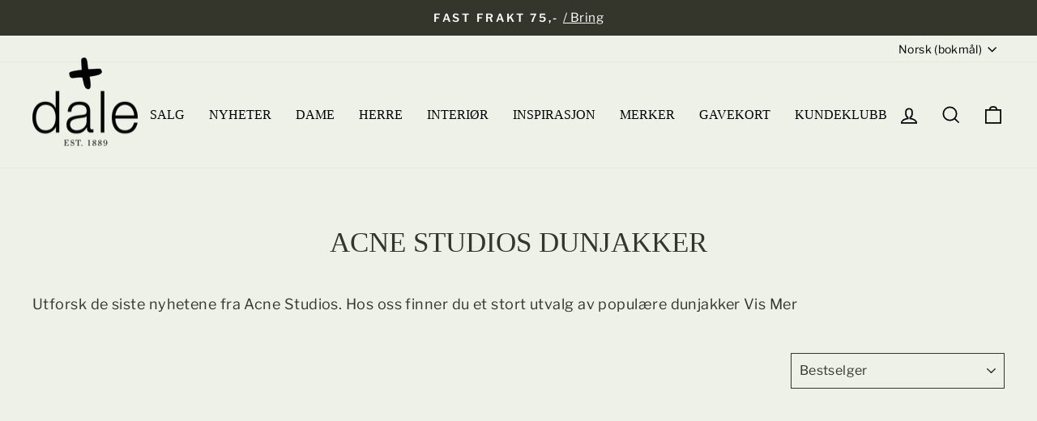

--- FILE ---
content_type: text/html; charset=utf-8
request_url: https://daleplus.no/collections/acne-dunjakker
body_size: 39033
content:
<!doctype html>
<html class="no-js" lang="nb" dir="ltr">
<head>

<!-- Start of Booster Apps Seo-0.1-->
<title>Acne Studios Dunjakker | Dale</title><meta name="description" content="Utforsk de siste nyhetene fra Acne Studios Dunjakker hos Dale. Fast frakt kr 75, fri frakt over kr 2000." /><script type="application/ld+json">
  {
    "@context": "https://schema.org",
    "@type": "WebSite",
    "name": "Dale",
    "url": "https://daleplus.no",
    "potentialAction": {
      "@type": "SearchAction",
      "query-input": "required name=query",
      "target": "https://daleplus.no/search?q={query}"
    }
  }
</script>
<!-- end of Booster Apps SEO -->


  <meta name="google-site-verification" content="BUWf7zz0Izc3JM03hXok9nw09ysDSwyp73SoSDMaPvY" />


  <link rel="canonical" href="https://daleplus.no/collections/acne-dunjakker" />
  
 
   <meta charset="utf-8">
<meta http-equiv="X-UA-Compatible" content="IE=edge,chrome=1">
  <meta name="viewport" content="width=device-width,initial-scale=1">
  <meta name="theme-color" content="#34362c">

  <link rel="preconnect" href="https://cdn.shopify.com" crossorigin>
  <link rel="preconnect" href="https://fonts.shopifycdn.com" crossorigin>
  <link rel="dns-prefetch" href="https://productreviews.shopifycdn.com">
  <link rel="dns-prefetch" href="https://ajax.googleapis.com">
  <link rel="dns-prefetch" href="https://maps.googleapis.com">
  <link rel="dns-prefetch" href="https://maps.gstatic.com">
  <link rel="alternate" hreflang="x-default" href="https://daleplus.no/">
  <link rel="alternate" hreflang="nb-NO" href="https://daleplus.no/">
<link rel="alternate" hreflang="en" href="https://daleplus.no/"><link rel="shortcut icon" href="//daleplus.no/cdn/shop/files/plusstegnet_32x32.png?v=1641458751" type="image/png" />
<meta property="og:site_name" content="Dale">
  <meta property="og:url" content="https://daleplus.no/collections/acne-dunjakker">
  <meta property="og:title" content="Acne Studios Dunjakker">
  <meta property="og:type" content="website">
  <meta property="og:description" content="Utforsk de siste nyhetene fra Acne Studios. Hos oss finner du et stort utvalg av populære dunjakker fra Acne Studios til dame og herre."><meta property="og:image" content="http://daleplus.no/cdn/shop/files/dale-nettbutikk.jpg?v=1644394249">
    <meta property="og:image:secure_url" content="https://daleplus.no/cdn/shop/files/dale-nettbutikk.jpg?v=1644394249">
    <meta property="og:image:width" content="5000">
    <meta property="og:image:height" content="2617"><meta name="twitter:site" content="@">
  <meta name="twitter:card" content="summary_large_image">
  <meta name="twitter:title" content="Acne Studios Dunjakker">
  <meta name="twitter:description" content="Utforsk de siste nyhetene fra Acne Studios. Hos oss finner du et stort utvalg av populære dunjakker fra Acne Studios til dame og herre.">
<style data-shopify>
  @font-face {
  font-family: "Libre Franklin";
  font-weight: 400;
  font-style: normal;
  font-display: swap;
  src: url("//daleplus.no/cdn/fonts/libre_franklin/librefranklin_n4.a9b0508e1ffb743a0fd6d0614768959c54a27d86.woff2") format("woff2"),
       url("//daleplus.no/cdn/fonts/libre_franklin/librefranklin_n4.948f6f27caf8552b1a9560176e3f14eeb2c6f202.woff") format("woff");
}


  @font-face {
  font-family: "Libre Franklin";
  font-weight: 600;
  font-style: normal;
  font-display: swap;
  src: url("//daleplus.no/cdn/fonts/libre_franklin/librefranklin_n6.c976b0b721ea92417572301ef17640150832a2b9.woff2") format("woff2"),
       url("//daleplus.no/cdn/fonts/libre_franklin/librefranklin_n6.bb41783c980fb0a0dad0f0403cbcc7159efe6030.woff") format("woff");
}

  @font-face {
  font-family: "Libre Franklin";
  font-weight: 400;
  font-style: italic;
  font-display: swap;
  src: url("//daleplus.no/cdn/fonts/libre_franklin/librefranklin_i4.5cee60cade760b32c7b489f9d561e97341909d7c.woff2") format("woff2"),
       url("//daleplus.no/cdn/fonts/libre_franklin/librefranklin_i4.2f9ee939c2cc82522dfb62e1a084861f9beeb411.woff") format("woff");
}

  @font-face {
  font-family: "Libre Franklin";
  font-weight: 600;
  font-style: italic;
  font-display: swap;
  src: url("//daleplus.no/cdn/fonts/libre_franklin/librefranklin_i6.7ae53255ab44c18176e5c1c169a009f635aeb949.woff2") format("woff2"),
       url("//daleplus.no/cdn/fonts/libre_franklin/librefranklin_i6.c8eb9c307a8e927dcb30218e64b5b81edbc09ee3.woff") format("woff");
}

</style><link href="//daleplus.no/cdn/shop/t/11/assets/theme.css?v=119690201897868908131763673374" rel="stylesheet" type="text/css" media="all" />
<style data-shopify>:root {
    --typeHeaderPrimary: Garamond;
    --typeHeaderFallback: Baskerville, Caslon, serif;
    --typeHeaderSize: 35px;
    --typeHeaderWeight: 400;
    --typeHeaderLineHeight: 1;
    --typeHeaderSpacing: 0.0em;

    --typeBasePrimary:"Libre Franklin";
    --typeBaseFallback:sans-serif;
    --typeBaseSize: 18px;
    --typeBaseWeight: 400;
    --typeBaseSpacing: 0.025em;
    --typeBaseLineHeight: 1.6;
    --typeBaselineHeightMinus01: 1.5;

    --typeCollectionTitle: 18px;

    --iconWeight: 4px;
    --iconLinecaps: miter;

    
        --buttonRadius: 3px;
    

    --colorGridOverlayOpacity: 0.1;
    }

    .placeholder-content {
    background-image: linear-gradient(100deg, #edf1e8 40%, #e6ebde 63%, #edf1e8 79%);
    }</style><script>
    document.documentElement.className = document.documentElement.className.replace('no-js', 'js');

    window.theme = window.theme || {};
    theme.routes = {
      home: "/",
      cart: "/cart.js",
      cartPage: "/cart",
      cartAdd: "/cart/add.js",
      cartChange: "/cart/change.js",
      search: "/search",
      predictive_url: "/search/suggest"
    };
    theme.strings = {
      soldOut: "Utsolgt",
      unavailable: "Utilgjengelig",
      inStockLabel: "På lager, klar til å sendes",
      oneStockLabel: "Kun [count] på lager",
      otherStockLabel: "Kun [count] på lager",
      willNotShipUntil: "",
      willBeInStockAfter: "",
      waitingForStock: "",
      savePrice: "",
      cartEmpty: "Handlekurven din er tom",
      cartTermsConfirmation: "",
      searchCollections: "Kolleksjon ",
      searchPages: "",
      searchArticles: "Artikler",
      productFrom: "fra ",
      maxQuantity: ""
    };
    theme.settings = {
      cartType: "drawer",
      isCustomerTemplate: false,
      moneyFormat: "{{amount_with_comma_separator}} kr",
      saveType: "percent",
      productImageSize: "portrait",
      productImageCover: false,
      predictiveSearch: true,
      predictiveSearchType: null,
      predictiveSearchVendor: true,
      predictiveSearchPrice: false,
      quickView: true,
      themeName: 'Impulse',
      themeVersion: "7.3.3"
    };
  </script>

  <script>window.performance && window.performance.mark && window.performance.mark('shopify.content_for_header.start');</script><meta name="facebook-domain-verification" content="fxx467xuab0ag9w87lh457m80mre5q">
<meta name="facebook-domain-verification" content="7m363mi8dexo2405h5bnjg5rtj9xrc">
<meta name="google-site-verification" content="BUWf7zz0Izc3JM03hXok9nw09ysDSwyp73SoSDMaPvY">
<meta id="shopify-digital-wallet" name="shopify-digital-wallet" content="/59058487456/digital_wallets/dialog">
<meta name="shopify-checkout-api-token" content="af706cad01ed97b884bda73276dc622d">
<meta id="in-context-paypal-metadata" data-shop-id="59058487456" data-venmo-supported="false" data-environment="production" data-locale="en_US" data-paypal-v4="true" data-currency="NOK">
<link rel="alternate" type="application/atom+xml" title="Feed" href="/collections/acne-dunjakker.atom" />
<link rel="alternate" hreflang="x-default" href="https://daleplus.no/collections/acne-dunjakker">
<link rel="alternate" hreflang="nb" href="https://daleplus.no/collections/acne-dunjakker">
<link rel="alternate" hreflang="en" href="https://daleplus.no/en/collections/acne-dunjakker">
<link rel="alternate" type="application/json+oembed" href="https://daleplus.no/collections/acne-dunjakker.oembed">
<script async="async" src="/checkouts/internal/preloads.js?locale=nb-NO"></script>
<script id="shopify-features" type="application/json">{"accessToken":"af706cad01ed97b884bda73276dc622d","betas":["rich-media-storefront-analytics"],"domain":"daleplus.no","predictiveSearch":true,"shopId":59058487456,"locale":"nb"}</script>
<script>var Shopify = Shopify || {};
Shopify.shop = "th-dale-as.myshopify.com";
Shopify.locale = "nb";
Shopify.currency = {"active":"NOK","rate":"1.0"};
Shopify.country = "NO";
Shopify.theme = {"name":"Journey -  Impulse 7.3.3 (24.4.23)","id":131966107808,"schema_name":"Impulse","schema_version":"7.3.3","theme_store_id":857,"role":"main"};
Shopify.theme.handle = "null";
Shopify.theme.style = {"id":null,"handle":null};
Shopify.cdnHost = "daleplus.no/cdn";
Shopify.routes = Shopify.routes || {};
Shopify.routes.root = "/";</script>
<script type="module">!function(o){(o.Shopify=o.Shopify||{}).modules=!0}(window);</script>
<script>!function(o){function n(){var o=[];function n(){o.push(Array.prototype.slice.apply(arguments))}return n.q=o,n}var t=o.Shopify=o.Shopify||{};t.loadFeatures=n(),t.autoloadFeatures=n()}(window);</script>
<script id="shop-js-analytics" type="application/json">{"pageType":"collection"}</script>
<script defer="defer" async type="module" src="//daleplus.no/cdn/shopifycloud/shop-js/modules/v2/client.init-shop-cart-sync_BcaJ_6_J.nb.esm.js"></script>
<script defer="defer" async type="module" src="//daleplus.no/cdn/shopifycloud/shop-js/modules/v2/chunk.common_DjYlW7cL.esm.js"></script>
<script defer="defer" async type="module" src="//daleplus.no/cdn/shopifycloud/shop-js/modules/v2/chunk.modal_lg8uEhAC.esm.js"></script>
<script type="module">
  await import("//daleplus.no/cdn/shopifycloud/shop-js/modules/v2/client.init-shop-cart-sync_BcaJ_6_J.nb.esm.js");
await import("//daleplus.no/cdn/shopifycloud/shop-js/modules/v2/chunk.common_DjYlW7cL.esm.js");
await import("//daleplus.no/cdn/shopifycloud/shop-js/modules/v2/chunk.modal_lg8uEhAC.esm.js");

  window.Shopify.SignInWithShop?.initShopCartSync?.({"fedCMEnabled":true,"windoidEnabled":true});

</script>
<script>(function() {
  var isLoaded = false;
  function asyncLoad() {
    if (isLoaded) return;
    isLoaded = true;
    var urls = ["https:\/\/chimpstatic.com\/mcjs-connected\/js\/users\/4dcf48d4dc96961d20141d312\/bd16800e973c89208333d73cd.js?shop=th-dale-as.myshopify.com","https:\/\/cdn.nfcube.com\/instafeed-44fb6754a31f95afbc6977190ec4f98a.js?shop=th-dale-as.myshopify.com"];
    for (var i = 0; i < urls.length; i++) {
      var s = document.createElement('script');
      s.type = 'text/javascript';
      s.async = true;
      s.src = urls[i];
      var x = document.getElementsByTagName('script')[0];
      x.parentNode.insertBefore(s, x);
    }
  };
  if(window.attachEvent) {
    window.attachEvent('onload', asyncLoad);
  } else {
    window.addEventListener('load', asyncLoad, false);
  }
})();</script>
<script id="__st">var __st={"a":59058487456,"offset":3600,"reqid":"e4d053cb-98d1-4357-88d7-0b28e3f8f528-1769719653","pageurl":"daleplus.no\/collections\/acne-dunjakker","u":"2d7d1c0421e7","p":"collection","rtyp":"collection","rid":303361261728};</script>
<script>window.ShopifyPaypalV4VisibilityTracking = true;</script>
<script id="captcha-bootstrap">!function(){'use strict';const t='contact',e='account',n='new_comment',o=[[t,t],['blogs',n],['comments',n],[t,'customer']],c=[[e,'customer_login'],[e,'guest_login'],[e,'recover_customer_password'],[e,'create_customer']],r=t=>t.map((([t,e])=>`form[action*='/${t}']:not([data-nocaptcha='true']) input[name='form_type'][value='${e}']`)).join(','),a=t=>()=>t?[...document.querySelectorAll(t)].map((t=>t.form)):[];function s(){const t=[...o],e=r(t);return a(e)}const i='password',u='form_key',d=['recaptcha-v3-token','g-recaptcha-response','h-captcha-response',i],f=()=>{try{return window.sessionStorage}catch{return}},m='__shopify_v',_=t=>t.elements[u];function p(t,e,n=!1){try{const o=window.sessionStorage,c=JSON.parse(o.getItem(e)),{data:r}=function(t){const{data:e,action:n}=t;return t[m]||n?{data:e,action:n}:{data:t,action:n}}(c);for(const[e,n]of Object.entries(r))t.elements[e]&&(t.elements[e].value=n);n&&o.removeItem(e)}catch(o){console.error('form repopulation failed',{error:o})}}const l='form_type',E='cptcha';function T(t){t.dataset[E]=!0}const w=window,h=w.document,L='Shopify',v='ce_forms',y='captcha';let A=!1;((t,e)=>{const n=(g='f06e6c50-85a8-45c8-87d0-21a2b65856fe',I='https://cdn.shopify.com/shopifycloud/storefront-forms-hcaptcha/ce_storefront_forms_captcha_hcaptcha.v1.5.2.iife.js',D={infoText:'Beskyttet av hCaptcha',privacyText:'Personvern',termsText:'Vilkår'},(t,e,n)=>{const o=w[L][v],c=o.bindForm;if(c)return c(t,g,e,D).then(n);var r;o.q.push([[t,g,e,D],n]),r=I,A||(h.body.append(Object.assign(h.createElement('script'),{id:'captcha-provider',async:!0,src:r})),A=!0)});var g,I,D;w[L]=w[L]||{},w[L][v]=w[L][v]||{},w[L][v].q=[],w[L][y]=w[L][y]||{},w[L][y].protect=function(t,e){n(t,void 0,e),T(t)},Object.freeze(w[L][y]),function(t,e,n,w,h,L){const[v,y,A,g]=function(t,e,n){const i=e?o:[],u=t?c:[],d=[...i,...u],f=r(d),m=r(i),_=r(d.filter((([t,e])=>n.includes(e))));return[a(f),a(m),a(_),s()]}(w,h,L),I=t=>{const e=t.target;return e instanceof HTMLFormElement?e:e&&e.form},D=t=>v().includes(t);t.addEventListener('submit',(t=>{const e=I(t);if(!e)return;const n=D(e)&&!e.dataset.hcaptchaBound&&!e.dataset.recaptchaBound,o=_(e),c=g().includes(e)&&(!o||!o.value);(n||c)&&t.preventDefault(),c&&!n&&(function(t){try{if(!f())return;!function(t){const e=f();if(!e)return;const n=_(t);if(!n)return;const o=n.value;o&&e.removeItem(o)}(t);const e=Array.from(Array(32),(()=>Math.random().toString(36)[2])).join('');!function(t,e){_(t)||t.append(Object.assign(document.createElement('input'),{type:'hidden',name:u})),t.elements[u].value=e}(t,e),function(t,e){const n=f();if(!n)return;const o=[...t.querySelectorAll(`input[type='${i}']`)].map((({name:t})=>t)),c=[...d,...o],r={};for(const[a,s]of new FormData(t).entries())c.includes(a)||(r[a]=s);n.setItem(e,JSON.stringify({[m]:1,action:t.action,data:r}))}(t,e)}catch(e){console.error('failed to persist form',e)}}(e),e.submit())}));const S=(t,e)=>{t&&!t.dataset[E]&&(n(t,e.some((e=>e===t))),T(t))};for(const o of['focusin','change'])t.addEventListener(o,(t=>{const e=I(t);D(e)&&S(e,y())}));const B=e.get('form_key'),M=e.get(l),P=B&&M;t.addEventListener('DOMContentLoaded',(()=>{const t=y();if(P)for(const e of t)e.elements[l].value===M&&p(e,B);[...new Set([...A(),...v().filter((t=>'true'===t.dataset.shopifyCaptcha))])].forEach((e=>S(e,t)))}))}(h,new URLSearchParams(w.location.search),n,t,e,['guest_login'])})(!0,!0)}();</script>
<script integrity="sha256-4kQ18oKyAcykRKYeNunJcIwy7WH5gtpwJnB7kiuLZ1E=" data-source-attribution="shopify.loadfeatures" defer="defer" src="//daleplus.no/cdn/shopifycloud/storefront/assets/storefront/load_feature-a0a9edcb.js" crossorigin="anonymous"></script>
<script data-source-attribution="shopify.dynamic_checkout.dynamic.init">var Shopify=Shopify||{};Shopify.PaymentButton=Shopify.PaymentButton||{isStorefrontPortableWallets:!0,init:function(){window.Shopify.PaymentButton.init=function(){};var t=document.createElement("script");t.src="https://daleplus.no/cdn/shopifycloud/portable-wallets/latest/portable-wallets.nb.js",t.type="module",document.head.appendChild(t)}};
</script>
<script data-source-attribution="shopify.dynamic_checkout.buyer_consent">
  function portableWalletsHideBuyerConsent(e){var t=document.getElementById("shopify-buyer-consent"),n=document.getElementById("shopify-subscription-policy-button");t&&n&&(t.classList.add("hidden"),t.setAttribute("aria-hidden","true"),n.removeEventListener("click",e))}function portableWalletsShowBuyerConsent(e){var t=document.getElementById("shopify-buyer-consent"),n=document.getElementById("shopify-subscription-policy-button");t&&n&&(t.classList.remove("hidden"),t.removeAttribute("aria-hidden"),n.addEventListener("click",e))}window.Shopify?.PaymentButton&&(window.Shopify.PaymentButton.hideBuyerConsent=portableWalletsHideBuyerConsent,window.Shopify.PaymentButton.showBuyerConsent=portableWalletsShowBuyerConsent);
</script>
<script data-source-attribution="shopify.dynamic_checkout.cart.bootstrap">document.addEventListener("DOMContentLoaded",(function(){function t(){return document.querySelector("shopify-accelerated-checkout-cart, shopify-accelerated-checkout")}if(t())Shopify.PaymentButton.init();else{new MutationObserver((function(e,n){t()&&(Shopify.PaymentButton.init(),n.disconnect())})).observe(document.body,{childList:!0,subtree:!0})}}));
</script>
<link id="shopify-accelerated-checkout-styles" rel="stylesheet" media="screen" href="https://daleplus.no/cdn/shopifycloud/portable-wallets/latest/accelerated-checkout-backwards-compat.css" crossorigin="anonymous">
<style id="shopify-accelerated-checkout-cart">
        #shopify-buyer-consent {
  margin-top: 1em;
  display: inline-block;
  width: 100%;
}

#shopify-buyer-consent.hidden {
  display: none;
}

#shopify-subscription-policy-button {
  background: none;
  border: none;
  padding: 0;
  text-decoration: underline;
  font-size: inherit;
  cursor: pointer;
}

#shopify-subscription-policy-button::before {
  box-shadow: none;
}

      </style>

<script>window.performance && window.performance.mark && window.performance.mark('shopify.content_for_header.end');</script>
  

  <script src="//daleplus.no/cdn/shop/t/11/assets/vendor-scripts-v11.js" defer="defer"></script><script src="//daleplus.no/cdn/shop/t/11/assets/theme.js?v=49464948695689020171682684719" defer="defer"></script>

  <!-- REAMAZE INTEGRATION START - DO NOT REMOVE -->
<!-- Reamaze Config file - DO NOT REMOVE -->
<script type="text/javascript">
  var _support = _support || { 'ui': {}, 'user': {} };
  _support.account = "daleplusno";
</script>

<!-- reamaze_embeddable_56223_s -->
<!-- Embeddable - Daleplus.no -->
<script type="text/javascript">
  var _support = _support || { 'ui': {}, 'user': {} };
  _support['account'] = 'daleplusno';
  _support['ui']['contactMode'] = 'default';
  _support['ui']['enableKb'] = 'true';
  _support['ui']['styles'] = {
    widgetColor: 'rgb(0, 0, 0)',
    gradient: true,
  };
  _support['ui']['shoutboxFacesMode'] = 'default';
  _support['ui']['shoutboxHeaderLogo'] = true;
  _support['ui']['widget'] = {
    icon: 'chat',
    displayOn: 'all',
    fontSize: 'default',
    allowBotProcessing: true,
    label: {
      text: 'Let us know if you have any questions! &#128522;',
      mode: "none",
      delay: 3,
      duration: 30,
    },
    position: 'bottom-right',
    size: '40',
    mobilePosition: 'bottom-right'
  };
  _support['apps'] = {
    recentConversations: {"header":"Nylige "},
    faq: {"enabled":true},
    orders: {"enabled":true,"enable_notes":false,"header":"Ordrestatus","no_orders":"Ingen nylige ordre","order_history_button_text":"Vis alle ordre","find_order_button_text":"Finn en ordre","order_number_placeholder":"Ordrenummer","order_email_placeholder":"Epost-adresse eller telefonnummer","fulfillment_fulfilled":"Sendt","fulfillment_partial":"Delvis sendt","fulfillment_unfulfilled":"Behandler ordre","fulfillment_cancelled":"Kansellert ordre","fulfillment_refunded":"Ordre refundert","order_name_prefix":"Ordre "}
  };
</script>
<!-- reamaze_embeddable_56223_e -->

<!-- Reamaze SSO file - DO NOT REMOVE -->


<!-- REAMAZE INTEGRATION END - DO NOT REMOVE -->

<!-- BEGIN app block: shopify://apps/consentmo-gdpr/blocks/gdpr_cookie_consent/4fbe573f-a377-4fea-9801-3ee0858cae41 -->


<!-- END app block --><!-- BEGIN app block: shopify://apps/sales-discounts/blocks/countdown/29205fb1-2e68-4d81-a905-d828a51c8413 -->
 
<!-- END app block --><!-- BEGIN app block: shopify://apps/sales-discounts/blocks/sale-labels/29205fb1-2e68-4d81-a905-d828a51c8413 --><style>#Product-Slider>div+div .hc-sale-tag,.Product__Gallery--stack .Product__SlideItem+.Product__SlideItem .hc-sale-tag,.\#product-card-badge.\@type\:sale,.badge--on-sale,.badge--onsale,.badge.color-sale,.badge.onsale,.flag.sale,.grid-product__on-sale,.grid-product__tag--sale,.hc-sale-tag+.ProductItem__Wrapper .ProductItem__Label,.hc-sale-tag+.badge__container,.hc-sale-tag+.card__inner .badge,.hc-sale-tag+.card__inner+.card__content .card__badge,.hc-sale-tag+link+.card-wrapper .card__badge,.hc-sale-tag+.card__wrapper .card__badge,.hc-sale-tag+.image-wrapper .product-item__badge,.hc-sale-tag+.product--labels,.hc-sale-tag+.product-item__image-wrapper .product-item__label-list,.hc-sale-tag+a .label,.hc-sale-tag+img+.product-item__meta+.product-item__badge,.label .overlay-sale,.lbl.on-sale,.media-column+.media-column .hc-sale-tag,.price__badge-sale,.product-badge--sale,.product-badge__sale,.product-card__label--sale,.product-item__badge--sale,.product-label--on-sale,.product-label--sale,.product-label.sale,.product__badge--sale,.product__badge__item--sale,.product__media-icon,.productitem__badge--sale,.sale-badge,.sale-box,.sale-item.icn,.sale-sticker,.sale_banner,.theme-img+.theme-img .hc-sale-tag,.hc-sale-tag+a+.badge,.hc-sale-tag+div .badge{display:none!important}.facets__display{z-index:3!important}.indiv-product .hc-sale-tag,.product-item--with-hover-swatches .hc-sale-tag,.product-recommendations .hc-sale-tag{z-index:3}#Product-Slider .hc-sale-tag{z-index:6}.product-holder .hc-sale-tag{z-index:9}.apply-gallery-animation .hc-product-page{z-index:10}.product-card.relative.flex.flex-col .hc-sale-tag{z-index:21}@media only screen and (min-width:750px){.product-gallery-item+.product-gallery-item .hc-sale-tag,.product__slide+.product__slide .hc-sale-tag,.yv-product-slider-item+.yv-product-slider-item .hc-sale-tag{display:none!important}}@media (min-width:960px){.product__media-item+.product__media-item .hc-sale-tag,.splide__slide+.splide__slide .hc-sale-tag{display:none!important}}
</style>
<script>
  let hcSaleLabelSettings = {
    domain: "th-dale-as.myshopify.com",
    variants: [],
    selectedVariant: {},
    productPageImages: [],
    
  }
</script>
<style>.hc-sale-tag{z-index:2;display:inline-block;width:auto;height:26px;background:#fb485e;position:absolute!important;left:0;top:0;color:#fff;font-size:14px;font-weight:700;line-height:26px;padding:0 10px;}.hc-sale-tag{background:#000000!important;color:#ffffff!important;}.hc-sale-tag span{color:#ffffff!important}</style><script>document.addEventListener("DOMContentLoaded",function(){"undefined"!=typeof hcVariants&&function(e){function t(e,t,a){return function(){if(a)return t.apply(this,arguments),e.apply(this,arguments);var n=e.apply(this,arguments);return t.apply(this,arguments),n}}var a=null;function n(){var t=window.location.search.replace(/.*variant=(\d+).*/,"$1");t&&t!=a&&(a=t,e(t))}window.history.pushState=t(history.pushState,n),window.history.replaceState=t(history.replaceState,n),window.addEventListener("popstate",n)}(function(e){let t=null;for(var a=0;a<hcVariants.length;a++)if(hcVariants[a].id==e){t=hcVariants[a];var n=document.querySelectorAll(".hc-product-page.hc-sale-tag");if(t.compare_at_price&&t.compare_at_price>t.price){var r=100*(t.compare_at_price-t.price)/t.compare_at_price;if(null!=r)for(a=0;a<n.length;a++)n[a].childNodes[0].textContent=r.toFixed(0)+"%",n[a].style.display="block";else for(a=0;a<n.length;a++)n[a].style.display="none"}else for(a=0;a<n.length;a++)n[a].style.display="none";break}})});</script> 


<!-- END app block --><script src="https://cdn.shopify.com/extensions/019bbca0-fcf5-7f6c-8590-d768dd0bcdd7/sdm-extensions-56/assets/hc-countdown.min.js" type="text/javascript" defer="defer"></script>
<link href="https://cdn.shopify.com/extensions/019bbca0-fcf5-7f6c-8590-d768dd0bcdd7/sdm-extensions-56/assets/hc-countdown.css" rel="stylesheet" type="text/css" media="all">
<script src="https://cdn.shopify.com/extensions/019bbca0-fcf5-7f6c-8590-d768dd0bcdd7/sdm-extensions-56/assets/hc-sale-labels.min.js" type="text/javascript" defer="defer"></script>
<script src="https://cdn.shopify.com/extensions/019c04d5-bd56-77a6-8deb-540ac3d290f7/consentmo-gdpr-614/assets/consentmo_cookie_consent.js" type="text/javascript" defer="defer"></script>
<link href="https://monorail-edge.shopifysvc.com" rel="dns-prefetch">
<script>(function(){if ("sendBeacon" in navigator && "performance" in window) {try {var session_token_from_headers = performance.getEntriesByType('navigation')[0].serverTiming.find(x => x.name == '_s').description;} catch {var session_token_from_headers = undefined;}var session_cookie_matches = document.cookie.match(/_shopify_s=([^;]*)/);var session_token_from_cookie = session_cookie_matches && session_cookie_matches.length === 2 ? session_cookie_matches[1] : "";var session_token = session_token_from_headers || session_token_from_cookie || "";function handle_abandonment_event(e) {var entries = performance.getEntries().filter(function(entry) {return /monorail-edge.shopifysvc.com/.test(entry.name);});if (!window.abandonment_tracked && entries.length === 0) {window.abandonment_tracked = true;var currentMs = Date.now();var navigation_start = performance.timing.navigationStart;var payload = {shop_id: 59058487456,url: window.location.href,navigation_start,duration: currentMs - navigation_start,session_token,page_type: "collection"};window.navigator.sendBeacon("https://monorail-edge.shopifysvc.com/v1/produce", JSON.stringify({schema_id: "online_store_buyer_site_abandonment/1.1",payload: payload,metadata: {event_created_at_ms: currentMs,event_sent_at_ms: currentMs}}));}}window.addEventListener('pagehide', handle_abandonment_event);}}());</script>
<script id="web-pixels-manager-setup">(function e(e,d,r,n,o){if(void 0===o&&(o={}),!Boolean(null===(a=null===(i=window.Shopify)||void 0===i?void 0:i.analytics)||void 0===a?void 0:a.replayQueue)){var i,a;window.Shopify=window.Shopify||{};var t=window.Shopify;t.analytics=t.analytics||{};var s=t.analytics;s.replayQueue=[],s.publish=function(e,d,r){return s.replayQueue.push([e,d,r]),!0};try{self.performance.mark("wpm:start")}catch(e){}var l=function(){var e={modern:/Edge?\/(1{2}[4-9]|1[2-9]\d|[2-9]\d{2}|\d{4,})\.\d+(\.\d+|)|Firefox\/(1{2}[4-9]|1[2-9]\d|[2-9]\d{2}|\d{4,})\.\d+(\.\d+|)|Chrom(ium|e)\/(9{2}|\d{3,})\.\d+(\.\d+|)|(Maci|X1{2}).+ Version\/(15\.\d+|(1[6-9]|[2-9]\d|\d{3,})\.\d+)([,.]\d+|)( \(\w+\)|)( Mobile\/\w+|) Safari\/|Chrome.+OPR\/(9{2}|\d{3,})\.\d+\.\d+|(CPU[ +]OS|iPhone[ +]OS|CPU[ +]iPhone|CPU IPhone OS|CPU iPad OS)[ +]+(15[._]\d+|(1[6-9]|[2-9]\d|\d{3,})[._]\d+)([._]\d+|)|Android:?[ /-](13[3-9]|1[4-9]\d|[2-9]\d{2}|\d{4,})(\.\d+|)(\.\d+|)|Android.+Firefox\/(13[5-9]|1[4-9]\d|[2-9]\d{2}|\d{4,})\.\d+(\.\d+|)|Android.+Chrom(ium|e)\/(13[3-9]|1[4-9]\d|[2-9]\d{2}|\d{4,})\.\d+(\.\d+|)|SamsungBrowser\/([2-9]\d|\d{3,})\.\d+/,legacy:/Edge?\/(1[6-9]|[2-9]\d|\d{3,})\.\d+(\.\d+|)|Firefox\/(5[4-9]|[6-9]\d|\d{3,})\.\d+(\.\d+|)|Chrom(ium|e)\/(5[1-9]|[6-9]\d|\d{3,})\.\d+(\.\d+|)([\d.]+$|.*Safari\/(?![\d.]+ Edge\/[\d.]+$))|(Maci|X1{2}).+ Version\/(10\.\d+|(1[1-9]|[2-9]\d|\d{3,})\.\d+)([,.]\d+|)( \(\w+\)|)( Mobile\/\w+|) Safari\/|Chrome.+OPR\/(3[89]|[4-9]\d|\d{3,})\.\d+\.\d+|(CPU[ +]OS|iPhone[ +]OS|CPU[ +]iPhone|CPU IPhone OS|CPU iPad OS)[ +]+(10[._]\d+|(1[1-9]|[2-9]\d|\d{3,})[._]\d+)([._]\d+|)|Android:?[ /-](13[3-9]|1[4-9]\d|[2-9]\d{2}|\d{4,})(\.\d+|)(\.\d+|)|Mobile Safari.+OPR\/([89]\d|\d{3,})\.\d+\.\d+|Android.+Firefox\/(13[5-9]|1[4-9]\d|[2-9]\d{2}|\d{4,})\.\d+(\.\d+|)|Android.+Chrom(ium|e)\/(13[3-9]|1[4-9]\d|[2-9]\d{2}|\d{4,})\.\d+(\.\d+|)|Android.+(UC? ?Browser|UCWEB|U3)[ /]?(15\.([5-9]|\d{2,})|(1[6-9]|[2-9]\d|\d{3,})\.\d+)\.\d+|SamsungBrowser\/(5\.\d+|([6-9]|\d{2,})\.\d+)|Android.+MQ{2}Browser\/(14(\.(9|\d{2,})|)|(1[5-9]|[2-9]\d|\d{3,})(\.\d+|))(\.\d+|)|K[Aa][Ii]OS\/(3\.\d+|([4-9]|\d{2,})\.\d+)(\.\d+|)/},d=e.modern,r=e.legacy,n=navigator.userAgent;return n.match(d)?"modern":n.match(r)?"legacy":"unknown"}(),u="modern"===l?"modern":"legacy",c=(null!=n?n:{modern:"",legacy:""})[u],f=function(e){return[e.baseUrl,"/wpm","/b",e.hashVersion,"modern"===e.buildTarget?"m":"l",".js"].join("")}({baseUrl:d,hashVersion:r,buildTarget:u}),m=function(e){var d=e.version,r=e.bundleTarget,n=e.surface,o=e.pageUrl,i=e.monorailEndpoint;return{emit:function(e){var a=e.status,t=e.errorMsg,s=(new Date).getTime(),l=JSON.stringify({metadata:{event_sent_at_ms:s},events:[{schema_id:"web_pixels_manager_load/3.1",payload:{version:d,bundle_target:r,page_url:o,status:a,surface:n,error_msg:t},metadata:{event_created_at_ms:s}}]});if(!i)return console&&console.warn&&console.warn("[Web Pixels Manager] No Monorail endpoint provided, skipping logging."),!1;try{return self.navigator.sendBeacon.bind(self.navigator)(i,l)}catch(e){}var u=new XMLHttpRequest;try{return u.open("POST",i,!0),u.setRequestHeader("Content-Type","text/plain"),u.send(l),!0}catch(e){return console&&console.warn&&console.warn("[Web Pixels Manager] Got an unhandled error while logging to Monorail."),!1}}}}({version:r,bundleTarget:l,surface:e.surface,pageUrl:self.location.href,monorailEndpoint:e.monorailEndpoint});try{o.browserTarget=l,function(e){var d=e.src,r=e.async,n=void 0===r||r,o=e.onload,i=e.onerror,a=e.sri,t=e.scriptDataAttributes,s=void 0===t?{}:t,l=document.createElement("script"),u=document.querySelector("head"),c=document.querySelector("body");if(l.async=n,l.src=d,a&&(l.integrity=a,l.crossOrigin="anonymous"),s)for(var f in s)if(Object.prototype.hasOwnProperty.call(s,f))try{l.dataset[f]=s[f]}catch(e){}if(o&&l.addEventListener("load",o),i&&l.addEventListener("error",i),u)u.appendChild(l);else{if(!c)throw new Error("Did not find a head or body element to append the script");c.appendChild(l)}}({src:f,async:!0,onload:function(){if(!function(){var e,d;return Boolean(null===(d=null===(e=window.Shopify)||void 0===e?void 0:e.analytics)||void 0===d?void 0:d.initialized)}()){var d=window.webPixelsManager.init(e)||void 0;if(d){var r=window.Shopify.analytics;r.replayQueue.forEach((function(e){var r=e[0],n=e[1],o=e[2];d.publishCustomEvent(r,n,o)})),r.replayQueue=[],r.publish=d.publishCustomEvent,r.visitor=d.visitor,r.initialized=!0}}},onerror:function(){return m.emit({status:"failed",errorMsg:"".concat(f," has failed to load")})},sri:function(e){var d=/^sha384-[A-Za-z0-9+/=]+$/;return"string"==typeof e&&d.test(e)}(c)?c:"",scriptDataAttributes:o}),m.emit({status:"loading"})}catch(e){m.emit({status:"failed",errorMsg:(null==e?void 0:e.message)||"Unknown error"})}}})({shopId: 59058487456,storefrontBaseUrl: "https://daleplus.no",extensionsBaseUrl: "https://extensions.shopifycdn.com/cdn/shopifycloud/web-pixels-manager",monorailEndpoint: "https://monorail-edge.shopifysvc.com/unstable/produce_batch",surface: "storefront-renderer",enabledBetaFlags: ["2dca8a86"],webPixelsConfigList: [{"id":"814645408","configuration":"{\"config\":\"{\\\"pixel_id\\\":\\\"G-F0DYGG6JF7\\\",\\\"google_tag_ids\\\":[\\\"G-F0DYGG6JF7\\\"],\\\"target_country\\\":\\\"NO\\\",\\\"gtag_events\\\":[{\\\"type\\\":\\\"search\\\",\\\"action_label\\\":\\\"G-F0DYGG6JF7\\\"},{\\\"type\\\":\\\"begin_checkout\\\",\\\"action_label\\\":\\\"G-F0DYGG6JF7\\\"},{\\\"type\\\":\\\"view_item\\\",\\\"action_label\\\":\\\"G-F0DYGG6JF7\\\"},{\\\"type\\\":\\\"purchase\\\",\\\"action_label\\\":\\\"G-F0DYGG6JF7\\\"},{\\\"type\\\":\\\"page_view\\\",\\\"action_label\\\":\\\"G-F0DYGG6JF7\\\"},{\\\"type\\\":\\\"add_payment_info\\\",\\\"action_label\\\":\\\"G-F0DYGG6JF7\\\"},{\\\"type\\\":\\\"add_to_cart\\\",\\\"action_label\\\":\\\"G-F0DYGG6JF7\\\"}],\\\"enable_monitoring_mode\\\":false}\"}","eventPayloadVersion":"v1","runtimeContext":"OPEN","scriptVersion":"b2a88bafab3e21179ed38636efcd8a93","type":"APP","apiClientId":1780363,"privacyPurposes":[],"dataSharingAdjustments":{"protectedCustomerApprovalScopes":["read_customer_address","read_customer_email","read_customer_name","read_customer_personal_data","read_customer_phone"]}},{"id":"218235040","configuration":"{\"pixel_id\":\"303449248422508\",\"pixel_type\":\"facebook_pixel\",\"metaapp_system_user_token\":\"-\"}","eventPayloadVersion":"v1","runtimeContext":"OPEN","scriptVersion":"ca16bc87fe92b6042fbaa3acc2fbdaa6","type":"APP","apiClientId":2329312,"privacyPurposes":["ANALYTICS","MARKETING","SALE_OF_DATA"],"dataSharingAdjustments":{"protectedCustomerApprovalScopes":["read_customer_address","read_customer_email","read_customer_name","read_customer_personal_data","read_customer_phone"]}},{"id":"shopify-app-pixel","configuration":"{}","eventPayloadVersion":"v1","runtimeContext":"STRICT","scriptVersion":"0450","apiClientId":"shopify-pixel","type":"APP","privacyPurposes":["ANALYTICS","MARKETING"]},{"id":"shopify-custom-pixel","eventPayloadVersion":"v1","runtimeContext":"LAX","scriptVersion":"0450","apiClientId":"shopify-pixel","type":"CUSTOM","privacyPurposes":["ANALYTICS","MARKETING"]}],isMerchantRequest: false,initData: {"shop":{"name":"Dale","paymentSettings":{"currencyCode":"NOK"},"myshopifyDomain":"th-dale-as.myshopify.com","countryCode":"NO","storefrontUrl":"https:\/\/daleplus.no"},"customer":null,"cart":null,"checkout":null,"productVariants":[],"purchasingCompany":null},},"https://daleplus.no/cdn","1d2a099fw23dfb22ep557258f5m7a2edbae",{"modern":"","legacy":""},{"shopId":"59058487456","storefrontBaseUrl":"https:\/\/daleplus.no","extensionBaseUrl":"https:\/\/extensions.shopifycdn.com\/cdn\/shopifycloud\/web-pixels-manager","surface":"storefront-renderer","enabledBetaFlags":"[\"2dca8a86\"]","isMerchantRequest":"false","hashVersion":"1d2a099fw23dfb22ep557258f5m7a2edbae","publish":"custom","events":"[[\"page_viewed\",{}],[\"collection_viewed\",{\"collection\":{\"id\":\"303361261728\",\"title\":\"Acne Studios Dunjakker\",\"productVariants\":[]}}]]"});</script><script>
  window.ShopifyAnalytics = window.ShopifyAnalytics || {};
  window.ShopifyAnalytics.meta = window.ShopifyAnalytics.meta || {};
  window.ShopifyAnalytics.meta.currency = 'NOK';
  var meta = {"products":[],"page":{"pageType":"collection","resourceType":"collection","resourceId":303361261728,"requestId":"e4d053cb-98d1-4357-88d7-0b28e3f8f528-1769719653"}};
  for (var attr in meta) {
    window.ShopifyAnalytics.meta[attr] = meta[attr];
  }
</script>
<script class="analytics">
  (function () {
    var customDocumentWrite = function(content) {
      var jquery = null;

      if (window.jQuery) {
        jquery = window.jQuery;
      } else if (window.Checkout && window.Checkout.$) {
        jquery = window.Checkout.$;
      }

      if (jquery) {
        jquery('body').append(content);
      }
    };

    var hasLoggedConversion = function(token) {
      if (token) {
        return document.cookie.indexOf('loggedConversion=' + token) !== -1;
      }
      return false;
    }

    var setCookieIfConversion = function(token) {
      if (token) {
        var twoMonthsFromNow = new Date(Date.now());
        twoMonthsFromNow.setMonth(twoMonthsFromNow.getMonth() + 2);

        document.cookie = 'loggedConversion=' + token + '; expires=' + twoMonthsFromNow;
      }
    }

    var trekkie = window.ShopifyAnalytics.lib = window.trekkie = window.trekkie || [];
    if (trekkie.integrations) {
      return;
    }
    trekkie.methods = [
      'identify',
      'page',
      'ready',
      'track',
      'trackForm',
      'trackLink'
    ];
    trekkie.factory = function(method) {
      return function() {
        var args = Array.prototype.slice.call(arguments);
        args.unshift(method);
        trekkie.push(args);
        return trekkie;
      };
    };
    for (var i = 0; i < trekkie.methods.length; i++) {
      var key = trekkie.methods[i];
      trekkie[key] = trekkie.factory(key);
    }
    trekkie.load = function(config) {
      trekkie.config = config || {};
      trekkie.config.initialDocumentCookie = document.cookie;
      var first = document.getElementsByTagName('script')[0];
      var script = document.createElement('script');
      script.type = 'text/javascript';
      script.onerror = function(e) {
        var scriptFallback = document.createElement('script');
        scriptFallback.type = 'text/javascript';
        scriptFallback.onerror = function(error) {
                var Monorail = {
      produce: function produce(monorailDomain, schemaId, payload) {
        var currentMs = new Date().getTime();
        var event = {
          schema_id: schemaId,
          payload: payload,
          metadata: {
            event_created_at_ms: currentMs,
            event_sent_at_ms: currentMs
          }
        };
        return Monorail.sendRequest("https://" + monorailDomain + "/v1/produce", JSON.stringify(event));
      },
      sendRequest: function sendRequest(endpointUrl, payload) {
        // Try the sendBeacon API
        if (window && window.navigator && typeof window.navigator.sendBeacon === 'function' && typeof window.Blob === 'function' && !Monorail.isIos12()) {
          var blobData = new window.Blob([payload], {
            type: 'text/plain'
          });

          if (window.navigator.sendBeacon(endpointUrl, blobData)) {
            return true;
          } // sendBeacon was not successful

        } // XHR beacon

        var xhr = new XMLHttpRequest();

        try {
          xhr.open('POST', endpointUrl);
          xhr.setRequestHeader('Content-Type', 'text/plain');
          xhr.send(payload);
        } catch (e) {
          console.log(e);
        }

        return false;
      },
      isIos12: function isIos12() {
        return window.navigator.userAgent.lastIndexOf('iPhone; CPU iPhone OS 12_') !== -1 || window.navigator.userAgent.lastIndexOf('iPad; CPU OS 12_') !== -1;
      }
    };
    Monorail.produce('monorail-edge.shopifysvc.com',
      'trekkie_storefront_load_errors/1.1',
      {shop_id: 59058487456,
      theme_id: 131966107808,
      app_name: "storefront",
      context_url: window.location.href,
      source_url: "//daleplus.no/cdn/s/trekkie.storefront.a804e9514e4efded663580eddd6991fcc12b5451.min.js"});

        };
        scriptFallback.async = true;
        scriptFallback.src = '//daleplus.no/cdn/s/trekkie.storefront.a804e9514e4efded663580eddd6991fcc12b5451.min.js';
        first.parentNode.insertBefore(scriptFallback, first);
      };
      script.async = true;
      script.src = '//daleplus.no/cdn/s/trekkie.storefront.a804e9514e4efded663580eddd6991fcc12b5451.min.js';
      first.parentNode.insertBefore(script, first);
    };
    trekkie.load(
      {"Trekkie":{"appName":"storefront","development":false,"defaultAttributes":{"shopId":59058487456,"isMerchantRequest":null,"themeId":131966107808,"themeCityHash":"4392607216552658463","contentLanguage":"nb","currency":"NOK","eventMetadataId":"31542aad-d362-4001-838b-9322aa9e9a1d"},"isServerSideCookieWritingEnabled":true,"monorailRegion":"shop_domain","enabledBetaFlags":["65f19447","b5387b81"]},"Session Attribution":{},"S2S":{"facebookCapiEnabled":true,"source":"trekkie-storefront-renderer","apiClientId":580111}}
    );

    var loaded = false;
    trekkie.ready(function() {
      if (loaded) return;
      loaded = true;

      window.ShopifyAnalytics.lib = window.trekkie;

      var originalDocumentWrite = document.write;
      document.write = customDocumentWrite;
      try { window.ShopifyAnalytics.merchantGoogleAnalytics.call(this); } catch(error) {};
      document.write = originalDocumentWrite;

      window.ShopifyAnalytics.lib.page(null,{"pageType":"collection","resourceType":"collection","resourceId":303361261728,"requestId":"e4d053cb-98d1-4357-88d7-0b28e3f8f528-1769719653","shopifyEmitted":true});

      var match = window.location.pathname.match(/checkouts\/(.+)\/(thank_you|post_purchase)/)
      var token = match? match[1]: undefined;
      if (!hasLoggedConversion(token)) {
        setCookieIfConversion(token);
        window.ShopifyAnalytics.lib.track("Viewed Product Category",{"currency":"NOK","category":"Collection: acne-dunjakker","collectionName":"acne-dunjakker","collectionId":303361261728,"nonInteraction":true},undefined,undefined,{"shopifyEmitted":true});
      }
    });


        var eventsListenerScript = document.createElement('script');
        eventsListenerScript.async = true;
        eventsListenerScript.src = "//daleplus.no/cdn/shopifycloud/storefront/assets/shop_events_listener-3da45d37.js";
        document.getElementsByTagName('head')[0].appendChild(eventsListenerScript);

})();</script>
  <script>
  if (!window.ga || (window.ga && typeof window.ga !== 'function')) {
    window.ga = function ga() {
      (window.ga.q = window.ga.q || []).push(arguments);
      if (window.Shopify && window.Shopify.analytics && typeof window.Shopify.analytics.publish === 'function') {
        window.Shopify.analytics.publish("ga_stub_called", {}, {sendTo: "google_osp_migration"});
      }
      console.error("Shopify's Google Analytics stub called with:", Array.from(arguments), "\nSee https://help.shopify.com/manual/promoting-marketing/pixels/pixel-migration#google for more information.");
    };
    if (window.Shopify && window.Shopify.analytics && typeof window.Shopify.analytics.publish === 'function') {
      window.Shopify.analytics.publish("ga_stub_initialized", {}, {sendTo: "google_osp_migration"});
    }
  }
</script>
<script
  defer
  src="https://daleplus.no/cdn/shopifycloud/perf-kit/shopify-perf-kit-3.1.0.min.js"
  data-application="storefront-renderer"
  data-shop-id="59058487456"
  data-render-region="gcp-us-east1"
  data-page-type="collection"
  data-theme-instance-id="131966107808"
  data-theme-name="Impulse"
  data-theme-version="7.3.3"
  data-monorail-region="shop_domain"
  data-resource-timing-sampling-rate="10"
  data-shs="true"
  data-shs-beacon="true"
  data-shs-export-with-fetch="true"
  data-shs-logs-sample-rate="1"
  data-shs-beacon-endpoint="https://daleplus.no/api/collect"
></script>
</head>

<body class="template-collection" data-center-text="true" data-button_style="round-slight" data-type_header_capitalize="true" data-type_headers_align_text="true" data-type_product_capitalize="true" data-swatch_style="round" data-disable-animations="true">

  <a class="in-page-link visually-hidden skip-link" href="#MainContent">Hopp til innholdet</a>

  <div id="PageContainer" class="page-container">
    <div class="transition-body"><!-- BEGIN sections: header-group -->
<div id="shopify-section-sections--16018252365984__announcement" class="shopify-section shopify-section-group-header-group"><style></style>
  <div class="announcement-bar">
    <div class="page-width">
      <div class="slideshow-wrapper">
        <button type="button" class="visually-hidden slideshow__pause" data-id="sections--16018252365984__announcement" aria-live="polite">
          <span class="slideshow__pause-stop">
            <svg aria-hidden="true" focusable="false" role="presentation" class="icon icon-pause" viewBox="0 0 10 13"><path d="M0 0h3v13H0zm7 0h3v13H7z" fill-rule="evenodd"/></svg>
            <span class="icon__fallback-text"></span>
          </span>
          <span class="slideshow__pause-play">
            <svg aria-hidden="true" focusable="false" role="presentation" class="icon icon-play" viewBox="18.24 17.35 24.52 28.3"><path fill="#323232" d="M22.1 19.151v25.5l20.4-13.489-20.4-12.011z"/></svg>
            <span class="icon__fallback-text"></span>
          </span>
        </button>

        <div
          id="AnnouncementSlider"
          class="announcement-slider"
          data-compact="true"
          data-block-count="3"><div
                id="AnnouncementSlide-announcement-0"
                class="announcement-slider__slide"
                data-index="0"
                ><a class="announcement-link" href="https://daleplus.no/pages/frakt"><span class="announcement-text">Fast frakt 75,-</span><span class="announcement-link-text">/ Bring</span></a></div><div
                id="AnnouncementSlide-announcement_7QLJWG"
                class="announcement-slider__slide"
                data-index="1"
                ><a class="announcement-link" href="https://daleplus.no/en/policies/terms-of-service"><span class="announcement-text">World Wide Shipping 600,-</span><span class="announcement-link-text">Check import duties and tax rules in your country.</span></a></div><div
                id="AnnouncementSlide-announcement-1"
                class="announcement-slider__slide"
                data-index="2"
                ><span class="announcement-text">Hent i butikk</span><span class="announcement-link-text">Amfi Moa / Storgata 6</span></div></div>
      </div>
    </div>
  </div>




</div><div id="shopify-section-sections--16018252365984__header" class="shopify-section shopify-section-group-header-group">

<div id="NavDrawer" class="drawer drawer--right">
  <div class="drawer__contents">
    <div class="drawer__fixed-header">
      <div class="drawer__header appear-animation appear-delay-1">
        <div class="h2 drawer__title"></div>
        <div class="drawer__close">
          <button type="button" class="drawer__close-button js-drawer-close">
            <svg aria-hidden="true" focusable="false" role="presentation" class="icon icon-close" viewBox="0 0 64 64"><title>icon-X</title><path d="m19 17.61 27.12 27.13m0-27.12L19 44.74"/></svg>
            <span class="icon__fallback-text"></span>
          </button>
        </div>
      </div>
    </div>
    <div class="drawer__scrollable">
      <ul class="mobile-nav mobile-nav--heading-style" role="navigation" aria-label="Primary"><li class="mobile-nav__item appear-animation appear-delay-2"><div class="mobile-nav__has-sublist"><a href="/collections/salg"
                    class="mobile-nav__link mobile-nav__link--top-level"
                    id="Label-collections-salg1"
                    >
                    SALG
                  </a>
                  <div class="mobile-nav__toggle">
                    <button type="button"
                      aria-controls="Linklist-collections-salg1"
                      aria-labelledby="Label-collections-salg1"
                      class="collapsible-trigger collapsible--auto-height"><span class="collapsible-trigger__icon collapsible-trigger__icon--open" role="presentation">
  <svg aria-hidden="true" focusable="false" role="presentation" class="icon icon--wide icon-chevron-down" viewBox="0 0 28 16"><path d="m1.57 1.59 12.76 12.77L27.1 1.59" stroke-width="2" stroke="#000" fill="none"/></svg>
</span>
</button>
                  </div></div><div id="Linklist-collections-salg1"
                class="mobile-nav__sublist collapsible-content collapsible-content--all"
                >
                <div class="collapsible-content__inner">
                  <ul class="mobile-nav__sublist"><li class="mobile-nav__item">
                        <div class="mobile-nav__child-item"><a href="/collections/salg-dame"
                              class="mobile-nav__link"
                              id="Sublabel-collections-salg-dame1"
                              >
                              Dame
                            </a></div></li><li class="mobile-nav__item">
                        <div class="mobile-nav__child-item"><a href="/collections/salg-herre"
                              class="mobile-nav__link"
                              id="Sublabel-collections-salg-herre2"
                              >
                              Herre
                            </a></div></li></ul>
                </div>
              </div></li><li class="mobile-nav__item appear-animation appear-delay-3"><a href="/collections/nyheter" class="mobile-nav__link mobile-nav__link--top-level">Nyheter</a></li><li class="mobile-nav__item appear-animation appear-delay-4"><div class="mobile-nav__has-sublist"><a href="/collections/dame"
                    class="mobile-nav__link mobile-nav__link--top-level"
                    id="Label-collections-dame3"
                    >
                    Dame
                  </a>
                  <div class="mobile-nav__toggle">
                    <button type="button"
                      aria-controls="Linklist-collections-dame3"
                      aria-labelledby="Label-collections-dame3"
                      class="collapsible-trigger collapsible--auto-height"><span class="collapsible-trigger__icon collapsible-trigger__icon--open" role="presentation">
  <svg aria-hidden="true" focusable="false" role="presentation" class="icon icon--wide icon-chevron-down" viewBox="0 0 28 16"><path d="m1.57 1.59 12.76 12.77L27.1 1.59" stroke-width="2" stroke="#000" fill="none"/></svg>
</span>
</button>
                  </div></div><div id="Linklist-collections-dame3"
                class="mobile-nav__sublist collapsible-content collapsible-content--all"
                >
                <div class="collapsible-content__inner">
                  <ul class="mobile-nav__sublist"><li class="mobile-nav__item">
                        <div class="mobile-nav__child-item"><a href="/collections/underkategori-kjoler-damer"
                              class="mobile-nav__link"
                              id="Sublabel-collections-underkategori-kjoler-damer1"
                              >
                              Kjoler
                            </a><button type="button"
                              aria-controls="Sublinklist-collections-dame3-collections-underkategori-kjoler-damer1"
                              aria-labelledby="Sublabel-collections-underkategori-kjoler-damer1"
                              class="collapsible-trigger"><span class="collapsible-trigger__icon collapsible-trigger__icon--circle collapsible-trigger__icon--open" role="presentation">
  <svg aria-hidden="true" focusable="false" role="presentation" class="icon icon--wide icon-chevron-down" viewBox="0 0 28 16"><path d="m1.57 1.59 12.76 12.77L27.1 1.59" stroke-width="2" stroke="#000" fill="none"/></svg>
</span>
</button></div><div
                            id="Sublinklist-collections-dame3-collections-underkategori-kjoler-damer1"
                            aria-labelledby="Sublabel-collections-underkategori-kjoler-damer1"
                            class="mobile-nav__sublist collapsible-content collapsible-content--all"
                            >
                            <div class="collapsible-content__inner">
                              <ul class="mobile-nav__grandchildlist"><li class="mobile-nav__item">
                                    <a href="/collections/julekjole" class="mobile-nav__link">
                                      Julekjole
                                    </a>
                                  </li><li class="mobile-nav__item">
                                    <a href="/collections/nyttarskjole" class="mobile-nav__link">
                                      Nyttårskjole
                                    </a>
                                  </li><li class="mobile-nav__item">
                                    <a href="/collections/kort-kjole" class="mobile-nav__link">
                                      Korte kjoler
                                    </a>
                                  </li><li class="mobile-nav__item">
                                    <a href="/collections/lang-kjole" class="mobile-nav__link">
                                      Lange kjoler
                                    </a>
                                  </li></ul>
                            </div>
                          </div></li><li class="mobile-nav__item">
                        <div class="mobile-nav__child-item"><a href="/collections/underkategori-skjort-dame"
                              class="mobile-nav__link"
                              id="Sublabel-collections-underkategori-skjort-dame2"
                              >
                              Skjørt
                            </a><button type="button"
                              aria-controls="Sublinklist-collections-dame3-collections-underkategori-skjort-dame2"
                              aria-labelledby="Sublabel-collections-underkategori-skjort-dame2"
                              class="collapsible-trigger"><span class="collapsible-trigger__icon collapsible-trigger__icon--circle collapsible-trigger__icon--open" role="presentation">
  <svg aria-hidden="true" focusable="false" role="presentation" class="icon icon--wide icon-chevron-down" viewBox="0 0 28 16"><path d="m1.57 1.59 12.76 12.77L27.1 1.59" stroke-width="2" stroke="#000" fill="none"/></svg>
</span>
</button></div><div
                            id="Sublinklist-collections-dame3-collections-underkategori-skjort-dame2"
                            aria-labelledby="Sublabel-collections-underkategori-skjort-dame2"
                            class="mobile-nav__sublist collapsible-content collapsible-content--all"
                            >
                            <div class="collapsible-content__inner">
                              <ul class="mobile-nav__grandchildlist"><li class="mobile-nav__item">
                                    <a href="/collections/langt-skjort" class="mobile-nav__link">
                                      Langt skjørt
                                    </a>
                                  </li><li class="mobile-nav__item">
                                    <a href="/collections/midiskjort" class="mobile-nav__link">
                                      Midiskjørt
                                    </a>
                                  </li><li class="mobile-nav__item">
                                    <a href="/collections/miniskjort" class="mobile-nav__link">
                                      Miniskjørt
                                    </a>
                                  </li></ul>
                            </div>
                          </div></li><li class="mobile-nav__item">
                        <div class="mobile-nav__child-item"><a href="/collections/blazer-dame"
                              class="mobile-nav__link"
                              id="Sublabel-collections-blazer-dame3"
                              >
                              Blazere
                            </a></div></li><li class="mobile-nav__item">
                        <div class="mobile-nav__child-item"><a href="/collections/bluser-skjorter-dame"
                              class="mobile-nav__link"
                              id="Sublabel-collections-bluser-skjorter-dame4"
                              >
                              Bluser &amp; Skjorter
                            </a><button type="button"
                              aria-controls="Sublinklist-collections-dame3-collections-bluser-skjorter-dame4"
                              aria-labelledby="Sublabel-collections-bluser-skjorter-dame4"
                              class="collapsible-trigger"><span class="collapsible-trigger__icon collapsible-trigger__icon--circle collapsible-trigger__icon--open" role="presentation">
  <svg aria-hidden="true" focusable="false" role="presentation" class="icon icon--wide icon-chevron-down" viewBox="0 0 28 16"><path d="m1.57 1.59 12.76 12.77L27.1 1.59" stroke-width="2" stroke="#000" fill="none"/></svg>
</span>
</button></div><div
                            id="Sublinklist-collections-dame3-collections-bluser-skjorter-dame4"
                            aria-labelledby="Sublabel-collections-bluser-skjorter-dame4"
                            class="mobile-nav__sublist collapsible-content collapsible-content--all"
                            >
                            <div class="collapsible-content__inner">
                              <ul class="mobile-nav__grandchildlist"><li class="mobile-nav__item">
                                    <a href="/collections/bluser" class="mobile-nav__link">
                                      Bluser
                                    </a>
                                  </li><li class="mobile-nav__item">
                                    <a href="/collections/skjorter" class="mobile-nav__link">
                                      Skjorter
                                    </a>
                                  </li></ul>
                            </div>
                          </div></li><li class="mobile-nav__item">
                        <div class="mobile-nav__child-item"><a href="/collections/t-skjorter-topper-dame"
                              class="mobile-nav__link"
                              id="Sublabel-collections-t-skjorter-topper-dame5"
                              >
                              T-Skjorter &amp; Topper
                            </a><button type="button"
                              aria-controls="Sublinklist-collections-dame3-collections-t-skjorter-topper-dame5"
                              aria-labelledby="Sublabel-collections-t-skjorter-topper-dame5"
                              class="collapsible-trigger"><span class="collapsible-trigger__icon collapsible-trigger__icon--circle collapsible-trigger__icon--open" role="presentation">
  <svg aria-hidden="true" focusable="false" role="presentation" class="icon icon--wide icon-chevron-down" viewBox="0 0 28 16"><path d="m1.57 1.59 12.76 12.77L27.1 1.59" stroke-width="2" stroke="#000" fill="none"/></svg>
</span>
</button></div><div
                            id="Sublinklist-collections-dame3-collections-t-skjorter-topper-dame5"
                            aria-labelledby="Sublabel-collections-t-skjorter-topper-dame5"
                            class="mobile-nav__sublist collapsible-content collapsible-content--all"
                            >
                            <div class="collapsible-content__inner">
                              <ul class="mobile-nav__grandchildlist"><li class="mobile-nav__item">
                                    <a href="/collections/underkategori-kortermet-dame" class="mobile-nav__link">
                                      Kortermet
                                    </a>
                                  </li><li class="mobile-nav__item">
                                    <a href="/collections/underkategori-langermet-damer" class="mobile-nav__link">
                                      Langermet
                                    </a>
                                  </li><li class="mobile-nav__item">
                                    <a href="/collections/underkategori-topper-damer" class="mobile-nav__link">
                                      Topper
                                    </a>
                                  </li><li class="mobile-nav__item">
                                    <a href="/collections/underkategori-singlet-damer" class="mobile-nav__link">
                                      Singlet
                                    </a>
                                  </li><li class="mobile-nav__item">
                                    <a href="/collections/underkategori-pique-damer" class="mobile-nav__link">
                                      Pique
                                    </a>
                                  </li></ul>
                            </div>
                          </div></li><li class="mobile-nav__item">
                        <div class="mobile-nav__child-item"><a href="/collections/genser-jakke-dame"
                              class="mobile-nav__link"
                              id="Sublabel-collections-genser-jakke-dame6"
                              >
                              Genser
                            </a><button type="button"
                              aria-controls="Sublinklist-collections-dame3-collections-genser-jakke-dame6"
                              aria-labelledby="Sublabel-collections-genser-jakke-dame6"
                              class="collapsible-trigger"><span class="collapsible-trigger__icon collapsible-trigger__icon--circle collapsible-trigger__icon--open" role="presentation">
  <svg aria-hidden="true" focusable="false" role="presentation" class="icon icon--wide icon-chevron-down" viewBox="0 0 28 16"><path d="m1.57 1.59 12.76 12.77L27.1 1.59" stroke-width="2" stroke="#000" fill="none"/></svg>
</span>
</button></div><div
                            id="Sublinklist-collections-dame3-collections-genser-jakke-dame6"
                            aria-labelledby="Sublabel-collections-genser-jakke-dame6"
                            class="mobile-nav__sublist collapsible-content collapsible-content--all"
                            >
                            <div class="collapsible-content__inner">
                              <ul class="mobile-nav__grandchildlist"><li class="mobile-nav__item">
                                    <a href="/collections/underkategori-hoy-hals-dame" class="mobile-nav__link">
                                      Høy hals
                                    </a>
                                  </li><li class="mobile-nav__item">
                                    <a href="/collections/underkategori-half-zip-dame" class="mobile-nav__link">
                                      Half-zip
                                    </a>
                                  </li><li class="mobile-nav__item">
                                    <a href="/collections/underkategori-strikket-damer" class="mobile-nav__link">
                                      Strikket
                                    </a>
                                  </li><li class="mobile-nav__item">
                                    <a href="/collections/underkategori-cardigan-dame" class="mobile-nav__link">
                                      Cardigan
                                    </a>
                                  </li><li class="mobile-nav__item">
                                    <a href="/collections/underkategori-college-hettegenser-dame" class="mobile-nav__link">
                                      College & hettegensere
                                    </a>
                                  </li><li class="mobile-nav__item">
                                    <a href="/collections/underkategori-vester-dame" class="mobile-nav__link">
                                      Vester
                                    </a>
                                  </li></ul>
                            </div>
                          </div></li><li class="mobile-nav__item">
                        <div class="mobile-nav__child-item"><a href="/collections/bukser-jeans-dame"
                              class="mobile-nav__link"
                              id="Sublabel-collections-bukser-jeans-dame7"
                              >
                              Bukser
                            </a><button type="button"
                              aria-controls="Sublinklist-collections-dame3-collections-bukser-jeans-dame7"
                              aria-labelledby="Sublabel-collections-bukser-jeans-dame7"
                              class="collapsible-trigger"><span class="collapsible-trigger__icon collapsible-trigger__icon--circle collapsible-trigger__icon--open" role="presentation">
  <svg aria-hidden="true" focusable="false" role="presentation" class="icon icon--wide icon-chevron-down" viewBox="0 0 28 16"><path d="m1.57 1.59 12.76 12.77L27.1 1.59" stroke-width="2" stroke="#000" fill="none"/></svg>
</span>
</button></div><div
                            id="Sublinklist-collections-dame3-collections-bukser-jeans-dame7"
                            aria-labelledby="Sublabel-collections-bukser-jeans-dame7"
                            class="mobile-nav__sublist collapsible-content collapsible-content--all"
                            >
                            <div class="collapsible-content__inner">
                              <ul class="mobile-nav__grandchildlist"><li class="mobile-nav__item">
                                    <a href="/collections/jeans-dame" class="mobile-nav__link">
                                      Jeans
                                    </a>
                                  </li><li class="mobile-nav__item">
                                    <a href="/collections/underkategori-cargo-damer" class="mobile-nav__link">
                                      Cargo
                                    </a>
                                  </li><li class="mobile-nav__item">
                                    <a href="/collections/dressbukse-dame" class="mobile-nav__link">
                                      Dressbukse
                                    </a>
                                  </li><li class="mobile-nav__item">
                                    <a href="/collections/underkategori-skinnbukser-dame" class="mobile-nav__link">
                                      Skinnbukser
                                    </a>
                                  </li><li class="mobile-nav__item">
                                    <a href="/collections/underkategori-jumpsuits-damer" class="mobile-nav__link">
                                      Jumpsuits
                                    </a>
                                  </li><li class="mobile-nav__item">
                                    <a href="/collections/joggebukser-underkategori-damer" class="mobile-nav__link">
                                      Joggebukser
                                    </a>
                                  </li></ul>
                            </div>
                          </div></li><li class="mobile-nav__item">
                        <div class="mobile-nav__child-item"><a href="/collections/yttertoy-dame"
                              class="mobile-nav__link"
                              id="Sublabel-collections-yttertoy-dame8"
                              >
                              Yttertøy
                            </a><button type="button"
                              aria-controls="Sublinklist-collections-dame3-collections-yttertoy-dame8"
                              aria-labelledby="Sublabel-collections-yttertoy-dame8"
                              class="collapsible-trigger"><span class="collapsible-trigger__icon collapsible-trigger__icon--circle collapsible-trigger__icon--open" role="presentation">
  <svg aria-hidden="true" focusable="false" role="presentation" class="icon icon--wide icon-chevron-down" viewBox="0 0 28 16"><path d="m1.57 1.59 12.76 12.77L27.1 1.59" stroke-width="2" stroke="#000" fill="none"/></svg>
</span>
</button></div><div
                            id="Sublinklist-collections-dame3-collections-yttertoy-dame8"
                            aria-labelledby="Sublabel-collections-yttertoy-dame8"
                            class="mobile-nav__sublist collapsible-content collapsible-content--all"
                            >
                            <div class="collapsible-content__inner">
                              <ul class="mobile-nav__grandchildlist"><li class="mobile-nav__item">
                                    <a href="/collections/vinterjakker-damer" class="mobile-nav__link">
                                      Vinterjakker
                                    </a>
                                  </li><li class="mobile-nav__item">
                                    <a href="/collections/underkategori-pelsjakke-damer" class="mobile-nav__link">
                                      Pelsjakker
                                    </a>
                                  </li><li class="mobile-nav__item">
                                    <a href="/collections/barbour-jakke" class="mobile-nav__link">
                                      Barbour jakker
                                    </a>
                                  </li><li class="mobile-nav__item">
                                    <a href="/collections/underkategori-kaper-damer" class="mobile-nav__link">
                                      Kåper
                                    </a>
                                  </li><li class="mobile-nav__item">
                                    <a href="/collections/underkategori-tynne-jakker-damer" class="mobile-nav__link">
                                      Tynne jakker
                                    </a>
                                  </li><li class="mobile-nav__item">
                                    <a href="/collections/underkategori-skinnjakker-damer" class="mobile-nav__link">
                                      Skinnjakker
                                    </a>
                                  </li><li class="mobile-nav__item">
                                    <a href="/collections/underkategori-trenchcoat-damer" class="mobile-nav__link">
                                      Trenchcoat
                                    </a>
                                  </li><li class="mobile-nav__item">
                                    <a href="/collections/underkategori-poncho-damer" class="mobile-nav__link">
                                      Poncho
                                    </a>
                                  </li><li class="mobile-nav__item">
                                    <a href="/collections/underkategori-vester-damer-1" class="mobile-nav__link">
                                      Regnjakker
                                    </a>
                                  </li></ul>
                            </div>
                          </div></li><li class="mobile-nav__item">
                        <div class="mobile-nav__child-item"><a href="/collections/sko-dame"
                              class="mobile-nav__link"
                              id="Sublabel-collections-sko-dame9"
                              >
                              Sko
                            </a><button type="button"
                              aria-controls="Sublinklist-collections-dame3-collections-sko-dame9"
                              aria-labelledby="Sublabel-collections-sko-dame9"
                              class="collapsible-trigger"><span class="collapsible-trigger__icon collapsible-trigger__icon--circle collapsible-trigger__icon--open" role="presentation">
  <svg aria-hidden="true" focusable="false" role="presentation" class="icon icon--wide icon-chevron-down" viewBox="0 0 28 16"><path d="m1.57 1.59 12.76 12.77L27.1 1.59" stroke-width="2" stroke="#000" fill="none"/></svg>
</span>
</button></div><div
                            id="Sublinklist-collections-dame3-collections-sko-dame9"
                            aria-labelledby="Sublabel-collections-sko-dame9"
                            class="mobile-nav__sublist collapsible-content collapsible-content--all"
                            >
                            <div class="collapsible-content__inner">
                              <ul class="mobile-nav__grandchildlist"><li class="mobile-nav__item">
                                    <a href="/collections/ballerinasko" class="mobile-nav__link">
                                      Ballerina
                                    </a>
                                  </li><li class="mobile-nav__item">
                                    <a href="/collections/loafers-dame" class="mobile-nav__link">
                                      Loafer
                                    </a>
                                  </li><li class="mobile-nav__item">
                                    <a href="/collections/underkategori-stovletter-damer" class="mobile-nav__link">
                                      Støvletter
                                    </a>
                                  </li><li class="mobile-nav__item">
                                    <a href="/collections/underkategori-boots-dame" class="mobile-nav__link">
                                      Boots
                                    </a>
                                  </li><li class="mobile-nav__item">
                                    <a href="/collections/underkategori-sneakers-damer" class="mobile-nav__link">
                                      Sneakers
                                    </a>
                                  </li><li class="mobile-nav__item">
                                    <a href="/collections/underkategori-kalosjer-damer" class="mobile-nav__link">
                                      Tøfler
                                    </a>
                                  </li><li class="mobile-nav__item">
                                    <a href="/collections/underkategori-hoye-haeler-damer" class="mobile-nav__link">
                                      Høye hæler
                                    </a>
                                  </li><li class="mobile-nav__item">
                                    <a href="/collections/underkategori-sandaler-damer" class="mobile-nav__link">
                                      Sandaler
                                    </a>
                                  </li></ul>
                            </div>
                          </div></li><li class="mobile-nav__item">
                        <div class="mobile-nav__child-item"><a href="/collections/smykker-1"
                              class="mobile-nav__link"
                              id="Sublabel-collections-smykker-110"
                              >
                              Smykker
                            </a><button type="button"
                              aria-controls="Sublinklist-collections-dame3-collections-smykker-110"
                              aria-labelledby="Sublabel-collections-smykker-110"
                              class="collapsible-trigger"><span class="collapsible-trigger__icon collapsible-trigger__icon--circle collapsible-trigger__icon--open" role="presentation">
  <svg aria-hidden="true" focusable="false" role="presentation" class="icon icon--wide icon-chevron-down" viewBox="0 0 28 16"><path d="m1.57 1.59 12.76 12.77L27.1 1.59" stroke-width="2" stroke="#000" fill="none"/></svg>
</span>
</button></div><div
                            id="Sublinklist-collections-dame3-collections-smykker-110"
                            aria-labelledby="Sublabel-collections-smykker-110"
                            class="mobile-nav__sublist collapsible-content collapsible-content--all"
                            >
                            <div class="collapsible-content__inner">
                              <ul class="mobile-nav__grandchildlist"><li class="mobile-nav__item">
                                    <a href="/collections/armbaand" class="mobile-nav__link">
                                      Armbånd
                                    </a>
                                  </li><li class="mobile-nav__item">
                                    <a href="/collections/halskjeder" class="mobile-nav__link">
                                      Halskjeder
                                    </a>
                                  </li><li class="mobile-nav__item">
                                    <a href="/collections/anheng" class="mobile-nav__link">
                                      Anheng
                                    </a>
                                  </li><li class="mobile-nav__item">
                                    <a href="/collections/ringer" class="mobile-nav__link">
                                      Ringer
                                    </a>
                                  </li><li class="mobile-nav__item">
                                    <a href="/collections/oredobber" class="mobile-nav__link">
                                      Øredobber
                                    </a>
                                  </li><li class="mobile-nav__item">
                                    <a href="/collections/brosjer" class="mobile-nav__link">
                                      Brosjer
                                    </a>
                                  </li><li class="mobile-nav__item">
                                    <a href="/collections/nokkelringer" class="mobile-nav__link">
                                      Nøkkelringer
                                    </a>
                                  </li></ul>
                            </div>
                          </div></li><li class="mobile-nav__item">
                        <div class="mobile-nav__child-item"><a href="/collections/vesker-bagger-dame"
                              class="mobile-nav__link"
                              id="Sublabel-collections-vesker-bagger-dame11"
                              >
                              Vesker
                            </a><button type="button"
                              aria-controls="Sublinklist-collections-dame3-collections-vesker-bagger-dame11"
                              aria-labelledby="Sublabel-collections-vesker-bagger-dame11"
                              class="collapsible-trigger"><span class="collapsible-trigger__icon collapsible-trigger__icon--circle collapsible-trigger__icon--open" role="presentation">
  <svg aria-hidden="true" focusable="false" role="presentation" class="icon icon--wide icon-chevron-down" viewBox="0 0 28 16"><path d="m1.57 1.59 12.76 12.77L27.1 1.59" stroke-width="2" stroke="#000" fill="none"/></svg>
</span>
</button></div><div
                            id="Sublinklist-collections-dame3-collections-vesker-bagger-dame11"
                            aria-labelledby="Sublabel-collections-vesker-bagger-dame11"
                            class="mobile-nav__sublist collapsible-content collapsible-content--all"
                            >
                            <div class="collapsible-content__inner">
                              <ul class="mobile-nav__grandchildlist"><li class="mobile-nav__item">
                                    <a href="/collections/vesker-damer" class="mobile-nav__link">
                                      Vesker
                                    </a>
                                  </li><li class="mobile-nav__item">
                                    <a href="/collections/underkategori-clutcher-damer" class="mobile-nav__link">
                                      Clutcher
                                    </a>
                                  </li><li class="mobile-nav__item">
                                    <a href="/collections/underkategori-lommebok-damer" class="mobile-nav__link">
                                      Lommebøker
                                    </a>
                                  </li><li class="mobile-nav__item">
                                    <a href="/collections/underkategori-toalettmappe-damer" class="mobile-nav__link">
                                      Toalettmappe
                                    </a>
                                  </li></ul>
                            </div>
                          </div></li><li class="mobile-nav__item">
                        <div class="mobile-nav__child-item"><a href="/collections/tilbehor-dame"
                              class="mobile-nav__link"
                              id="Sublabel-collections-tilbehor-dame12"
                              >
                              Tilbehør
                            </a><button type="button"
                              aria-controls="Sublinklist-collections-dame3-collections-tilbehor-dame12"
                              aria-labelledby="Sublabel-collections-tilbehor-dame12"
                              class="collapsible-trigger"><span class="collapsible-trigger__icon collapsible-trigger__icon--circle collapsible-trigger__icon--open" role="presentation">
  <svg aria-hidden="true" focusable="false" role="presentation" class="icon icon--wide icon-chevron-down" viewBox="0 0 28 16"><path d="m1.57 1.59 12.76 12.77L27.1 1.59" stroke-width="2" stroke="#000" fill="none"/></svg>
</span>
</button></div><div
                            id="Sublinklist-collections-dame3-collections-tilbehor-dame12"
                            aria-labelledby="Sublabel-collections-tilbehor-dame12"
                            class="mobile-nav__sublist collapsible-content collapsible-content--all"
                            >
                            <div class="collapsible-content__inner">
                              <ul class="mobile-nav__grandchildlist"><li class="mobile-nav__item">
                                    <a href="/collections/skjerf-hals-dame" class="mobile-nav__link">
                                      Skjerf
                                    </a>
                                  </li><li class="mobile-nav__item">
                                    <a href="/collections/hansker-votter-dame" class="mobile-nav__link">
                                      Hansker & Votter
                                    </a>
                                  </li><li class="mobile-nav__item">
                                    <a href="/collections/tilbehor-belter-og-bukseseler-dame" class="mobile-nav__link">
                                      Belter
                                    </a>
                                  </li><li class="mobile-nav__item">
                                    <a href="/collections/parfyme" class="mobile-nav__link">
                                      Parfyme
                                    </a>
                                  </li><li class="mobile-nav__item">
                                    <a href="/collections/solbriller-briller-dame" class="mobile-nav__link">
                                      Solbriller
                                    </a>
                                  </li></ul>
                            </div>
                          </div></li><li class="mobile-nav__item">
                        <div class="mobile-nav__child-item"><a href="/collections/hodeplagg-dame"
                              class="mobile-nav__link"
                              id="Sublabel-collections-hodeplagg-dame13"
                              >
                              Hodeplagg
                            </a><button type="button"
                              aria-controls="Sublinklist-collections-dame3-collections-hodeplagg-dame13"
                              aria-labelledby="Sublabel-collections-hodeplagg-dame13"
                              class="collapsible-trigger"><span class="collapsible-trigger__icon collapsible-trigger__icon--circle collapsible-trigger__icon--open" role="presentation">
  <svg aria-hidden="true" focusable="false" role="presentation" class="icon icon--wide icon-chevron-down" viewBox="0 0 28 16"><path d="m1.57 1.59 12.76 12.77L27.1 1.59" stroke-width="2" stroke="#000" fill="none"/></svg>
</span>
</button></div><div
                            id="Sublinklist-collections-dame3-collections-hodeplagg-dame13"
                            aria-labelledby="Sublabel-collections-hodeplagg-dame13"
                            class="mobile-nav__sublist collapsible-content collapsible-content--all"
                            >
                            <div class="collapsible-content__inner">
                              <ul class="mobile-nav__grandchildlist"><li class="mobile-nav__item">
                                    <a href="/collections/underkategori-caps-damer" class="mobile-nav__link">
                                      Caps
                                    </a>
                                  </li><li class="mobile-nav__item">
                                    <a href="/collections/underkategori-luer-damer" class="mobile-nav__link">
                                      Lue
                                    </a>
                                  </li><li class="mobile-nav__item">
                                    <a href="/collections/hatter" class="mobile-nav__link">
                                      Hatter
                                    </a>
                                  </li><li class="mobile-nav__item">
                                    <a href="/collections/underkategori-balaclava-damer" class="mobile-nav__link">
                                      Balaclava
                                    </a>
                                  </li></ul>
                            </div>
                          </div></li><li class="mobile-nav__item">
                        <div class="mobile-nav__child-item"><a href="/collections/nattoy-dame"
                              class="mobile-nav__link"
                              id="Sublabel-collections-nattoy-dame14"
                              >
                              Nattøy
                            </a><button type="button"
                              aria-controls="Sublinklist-collections-dame3-collections-nattoy-dame14"
                              aria-labelledby="Sublabel-collections-nattoy-dame14"
                              class="collapsible-trigger"><span class="collapsible-trigger__icon collapsible-trigger__icon--circle collapsible-trigger__icon--open" role="presentation">
  <svg aria-hidden="true" focusable="false" role="presentation" class="icon icon--wide icon-chevron-down" viewBox="0 0 28 16"><path d="m1.57 1.59 12.76 12.77L27.1 1.59" stroke-width="2" stroke="#000" fill="none"/></svg>
</span>
</button></div><div
                            id="Sublinklist-collections-dame3-collections-nattoy-dame14"
                            aria-labelledby="Sublabel-collections-nattoy-dame14"
                            class="mobile-nav__sublist collapsible-content collapsible-content--all"
                            >
                            <div class="collapsible-content__inner">
                              <ul class="mobile-nav__grandchildlist"><li class="mobile-nav__item">
                                    <a href="/collections/undertoy-dame" class="mobile-nav__link">
                                      Undertøy
                                    </a>
                                  </li></ul>
                            </div>
                          </div></li><li class="mobile-nav__item">
                        <div class="mobile-nav__child-item"><a href="/collections/shorts-dame"
                              class="mobile-nav__link"
                              id="Sublabel-collections-shorts-dame15"
                              >
                              Shorts
                            </a><button type="button"
                              aria-controls="Sublinklist-collections-dame3-collections-shorts-dame15"
                              aria-labelledby="Sublabel-collections-shorts-dame15"
                              class="collapsible-trigger"><span class="collapsible-trigger__icon collapsible-trigger__icon--circle collapsible-trigger__icon--open" role="presentation">
  <svg aria-hidden="true" focusable="false" role="presentation" class="icon icon--wide icon-chevron-down" viewBox="0 0 28 16"><path d="m1.57 1.59 12.76 12.77L27.1 1.59" stroke-width="2" stroke="#000" fill="none"/></svg>
</span>
</button></div><div
                            id="Sublinklist-collections-dame3-collections-shorts-dame15"
                            aria-labelledby="Sublabel-collections-shorts-dame15"
                            class="mobile-nav__sublist collapsible-content collapsible-content--all"
                            >
                            <div class="collapsible-content__inner">
                              <ul class="mobile-nav__grandchildlist"><li class="mobile-nav__item">
                                    <a href="/collections/badetoy-dame" class="mobile-nav__link">
                                      Badetøy
                                    </a>
                                  </li></ul>
                            </div>
                          </div></li></ul>
                </div>
              </div></li><li class="mobile-nav__item appear-animation appear-delay-5"><div class="mobile-nav__has-sublist"><a href="/collections/herre"
                    class="mobile-nav__link mobile-nav__link--top-level"
                    id="Label-collections-herre4"
                    >
                    Herre
                  </a>
                  <div class="mobile-nav__toggle">
                    <button type="button"
                      aria-controls="Linklist-collections-herre4"
                      aria-labelledby="Label-collections-herre4"
                      class="collapsible-trigger collapsible--auto-height"><span class="collapsible-trigger__icon collapsible-trigger__icon--open" role="presentation">
  <svg aria-hidden="true" focusable="false" role="presentation" class="icon icon--wide icon-chevron-down" viewBox="0 0 28 16"><path d="m1.57 1.59 12.76 12.77L27.1 1.59" stroke-width="2" stroke="#000" fill="none"/></svg>
</span>
</button>
                  </div></div><div id="Linklist-collections-herre4"
                class="mobile-nav__sublist collapsible-content collapsible-content--all"
                >
                <div class="collapsible-content__inner">
                  <ul class="mobile-nav__sublist"><li class="mobile-nav__item">
                        <div class="mobile-nav__child-item"><a href="/collections/dresser-blazere"
                              class="mobile-nav__link"
                              id="Sublabel-collections-dresser-blazere1"
                              >
                              Dresser &amp; blazere
                            </a><button type="button"
                              aria-controls="Sublinklist-collections-herre4-collections-dresser-blazere1"
                              aria-labelledby="Sublabel-collections-dresser-blazere1"
                              class="collapsible-trigger"><span class="collapsible-trigger__icon collapsible-trigger__icon--circle collapsible-trigger__icon--open" role="presentation">
  <svg aria-hidden="true" focusable="false" role="presentation" class="icon icon--wide icon-chevron-down" viewBox="0 0 28 16"><path d="m1.57 1.59 12.76 12.77L27.1 1.59" stroke-width="2" stroke="#000" fill="none"/></svg>
</span>
</button></div><div
                            id="Sublinklist-collections-herre4-collections-dresser-blazere1"
                            aria-labelledby="Sublabel-collections-dresser-blazere1"
                            class="mobile-nav__sublist collapsible-content collapsible-content--all"
                            >
                            <div class="collapsible-content__inner">
                              <ul class="mobile-nav__grandchildlist"><li class="mobile-nav__item">
                                    <a href="/collections/smoking" class="mobile-nav__link">
                                      Smoking
                                    </a>
                                  </li><li class="mobile-nav__item">
                                    <a href="/collections/blazer-herre" class="mobile-nav__link">
                                      Blazer
                                    </a>
                                  </li><li class="mobile-nav__item">
                                    <a href="/collections/underkategori-nikkers-herre" class="mobile-nav__link">
                                      Dressbukse
                                    </a>
                                  </li><li class="mobile-nav__item">
                                    <a href="/collections/underkategori-vester-herre" class="mobile-nav__link">
                                      Vester
                                    </a>
                                  </li><li class="mobile-nav__item">
                                    <a href="/collections/lindress" class="mobile-nav__link">
                                      Lindress
                                    </a>
                                  </li><li class="mobile-nav__item">
                                    <a href="/collections/underkategori-tilbehor-slips-sloyfe-herre" class="mobile-nav__link">
                                      Tilbehør
                                    </a>
                                  </li></ul>
                            </div>
                          </div></li><li class="mobile-nav__item">
                        <div class="mobile-nav__child-item"><a href="/collections/herre-skjorter"
                              class="mobile-nav__link"
                              id="Sublabel-collections-herre-skjorter2"
                              >
                              Skjorter
                            </a><button type="button"
                              aria-controls="Sublinklist-collections-herre4-collections-herre-skjorter2"
                              aria-labelledby="Sublabel-collections-herre-skjorter2"
                              class="collapsible-trigger"><span class="collapsible-trigger__icon collapsible-trigger__icon--circle collapsible-trigger__icon--open" role="presentation">
  <svg aria-hidden="true" focusable="false" role="presentation" class="icon icon--wide icon-chevron-down" viewBox="0 0 28 16"><path d="m1.57 1.59 12.76 12.77L27.1 1.59" stroke-width="2" stroke="#000" fill="none"/></svg>
</span>
</button></div><div
                            id="Sublinklist-collections-herre4-collections-herre-skjorter2"
                            aria-labelledby="Sublabel-collections-herre-skjorter2"
                            class="mobile-nav__sublist collapsible-content collapsible-content--all"
                            >
                            <div class="collapsible-content__inner">
                              <ul class="mobile-nav__grandchildlist"><li class="mobile-nav__item">
                                    <a href="/collections/underkategori-fritidsskjorter-herre" class="mobile-nav__link">
                                      Fritidsskjorter
                                    </a>
                                  </li><li class="mobile-nav__item">
                                    <a href="/collections/underkategori-smoking-herre-1" class="mobile-nav__link">
                                      Smoking
                                    </a>
                                  </li><li class="mobile-nav__item">
                                    <a href="/collections/underkategori-skjorte-kort-arm-herre" class="mobile-nav__link">
                                      Kortermet
                                    </a>
                                  </li><li class="mobile-nav__item">
                                    <a href="/collections/underkategori-penskjorter-herre" class="mobile-nav__link">
                                      Penskjorter
                                    </a>
                                  </li><li class="mobile-nav__item">
                                    <a href="/collections/underkategori-genser-jakke-overshirt-herre" class="mobile-nav__link">
                                      Overshirts
                                    </a>
                                  </li><li class="mobile-nav__item">
                                    <a href="/collections/linskjorte" class="mobile-nav__link">
                                      Linskjorter
                                    </a>
                                  </li></ul>
                            </div>
                          </div></li><li class="mobile-nav__item">
                        <div class="mobile-nav__child-item"><a href="/collections/t-skjorter-topper-herre"
                              class="mobile-nav__link"
                              id="Sublabel-collections-t-skjorter-topper-herre3"
                              >
                              T-Skjorter
                            </a><button type="button"
                              aria-controls="Sublinklist-collections-herre4-collections-t-skjorter-topper-herre3"
                              aria-labelledby="Sublabel-collections-t-skjorter-topper-herre3"
                              class="collapsible-trigger"><span class="collapsible-trigger__icon collapsible-trigger__icon--circle collapsible-trigger__icon--open" role="presentation">
  <svg aria-hidden="true" focusable="false" role="presentation" class="icon icon--wide icon-chevron-down" viewBox="0 0 28 16"><path d="m1.57 1.59 12.76 12.77L27.1 1.59" stroke-width="2" stroke="#000" fill="none"/></svg>
</span>
</button></div><div
                            id="Sublinklist-collections-herre4-collections-t-skjorter-topper-herre3"
                            aria-labelledby="Sublabel-collections-t-skjorter-topper-herre3"
                            class="mobile-nav__sublist collapsible-content collapsible-content--all"
                            >
                            <div class="collapsible-content__inner">
                              <ul class="mobile-nav__grandchildlist"><li class="mobile-nav__item">
                                    <a href="/collections/underkategori-langermet-t-skjorte-herre" class="mobile-nav__link">
                                      Lange ermer
                                    </a>
                                  </li><li class="mobile-nav__item">
                                    <a href="/collections/underkategori-kortermet-t-skjorte-herre" class="mobile-nav__link">
                                      Korte ermer
                                    </a>
                                  </li><li class="mobile-nav__item">
                                    <a href="/collections/underkategori-pique-herre" class="mobile-nav__link">
                                      Piquè
                                    </a>
                                  </li></ul>
                            </div>
                          </div></li><li class="mobile-nav__item">
                        <div class="mobile-nav__child-item"><a href="/collections/genser-jakke-herre"
                              class="mobile-nav__link"
                              id="Sublabel-collections-genser-jakke-herre4"
                              >
                              Genser
                            </a><button type="button"
                              aria-controls="Sublinklist-collections-herre4-collections-genser-jakke-herre4"
                              aria-labelledby="Sublabel-collections-genser-jakke-herre4"
                              class="collapsible-trigger"><span class="collapsible-trigger__icon collapsible-trigger__icon--circle collapsible-trigger__icon--open" role="presentation">
  <svg aria-hidden="true" focusable="false" role="presentation" class="icon icon--wide icon-chevron-down" viewBox="0 0 28 16"><path d="m1.57 1.59 12.76 12.77L27.1 1.59" stroke-width="2" stroke="#000" fill="none"/></svg>
</span>
</button></div><div
                            id="Sublinklist-collections-herre4-collections-genser-jakke-herre4"
                            aria-labelledby="Sublabel-collections-genser-jakke-herre4"
                            class="mobile-nav__sublist collapsible-content collapsible-content--all"
                            >
                            <div class="collapsible-content__inner">
                              <ul class="mobile-nav__grandchildlist"><li class="mobile-nav__item">
                                    <a href="/collections/underkategori-genser-rund-hals-herre" class="mobile-nav__link">
                                      Rund hals
                                    </a>
                                  </li><li class="mobile-nav__item">
                                    <a href="/collections/underkategori-genser-v-hals-herre" class="mobile-nav__link">
                                      V-hals
                                    </a>
                                  </li><li class="mobile-nav__item">
                                    <a href="/collections/underkategori-genser-jakke-overshirt-herre" class="mobile-nav__link">
                                      Overshirts
                                    </a>
                                  </li><li class="mobile-nav__item">
                                    <a href="/collections/underkategori-genser-hoy-hals-herre" class="mobile-nav__link">
                                      Høy hals
                                    </a>
                                  </li><li class="mobile-nav__item">
                                    <a href="/collections/underkategori-genser-half-zip-herre" class="mobile-nav__link">
                                      Half-zip
                                    </a>
                                  </li><li class="mobile-nav__item">
                                    <a href="/collections/underkategori-genser-cardigan-herre" class="mobile-nav__link">
                                      Cardigans
                                    </a>
                                  </li><li class="mobile-nav__item">
                                    <a href="/collections/underkategori-genser-strikket-herre" class="mobile-nav__link">
                                      Strikk
                                    </a>
                                  </li><li class="mobile-nav__item">
                                    <a href="/collections/underkategori-college-og-hettegenser-herre" class="mobile-nav__link">
                                      College & hettegensere
                                    </a>
                                  </li></ul>
                            </div>
                          </div></li><li class="mobile-nav__item">
                        <div class="mobile-nav__child-item"><a href="/collections/bukser-jeans-herre"
                              class="mobile-nav__link"
                              id="Sublabel-collections-bukser-jeans-herre5"
                              >
                              Bukser
                            </a><button type="button"
                              aria-controls="Sublinklist-collections-herre4-collections-bukser-jeans-herre5"
                              aria-labelledby="Sublabel-collections-bukser-jeans-herre5"
                              class="collapsible-trigger"><span class="collapsible-trigger__icon collapsible-trigger__icon--circle collapsible-trigger__icon--open" role="presentation">
  <svg aria-hidden="true" focusable="false" role="presentation" class="icon icon--wide icon-chevron-down" viewBox="0 0 28 16"><path d="m1.57 1.59 12.76 12.77L27.1 1.59" stroke-width="2" stroke="#000" fill="none"/></svg>
</span>
</button></div><div
                            id="Sublinklist-collections-herre4-collections-bukser-jeans-herre5"
                            aria-labelledby="Sublabel-collections-bukser-jeans-herre5"
                            class="mobile-nav__sublist collapsible-content collapsible-content--all"
                            >
                            <div class="collapsible-content__inner">
                              <ul class="mobile-nav__grandchildlist"><li class="mobile-nav__item">
                                    <a href="/collections/jeans-herre" class="mobile-nav__link">
                                      Jeans
                                    </a>
                                  </li><li class="mobile-nav__item">
                                    <a href="/collections/underkategori-joggebukser-herre" class="mobile-nav__link">
                                      Joggebukser
                                    </a>
                                  </li><li class="mobile-nav__item">
                                    <a href="/collections/underkategori-cargo-herre" class="mobile-nav__link">
                                      Cargo
                                    </a>
                                  </li><li class="mobile-nav__item">
                                    <a href="/collections/underkategori-nikkers-herre" class="mobile-nav__link">
                                      Penbukser
                                    </a>
                                  </li><li class="mobile-nav__item">
                                    <a href="/collections/underkategori-chinos-herre" class="mobile-nav__link">
                                      Chinos
                                    </a>
                                  </li><li class="mobile-nav__item">
                                    <a href="/collections/underkategori-cord-herre" class="mobile-nav__link">
                                      Cord
                                    </a>
                                  </li></ul>
                            </div>
                          </div></li><li class="mobile-nav__item">
                        <div class="mobile-nav__child-item"><a href="/collections/yttertoy-herre"
                              class="mobile-nav__link"
                              id="Sublabel-collections-yttertoy-herre6"
                              >
                              Yttertøy
                            </a><button type="button"
                              aria-controls="Sublinklist-collections-herre4-collections-yttertoy-herre6"
                              aria-labelledby="Sublabel-collections-yttertoy-herre6"
                              class="collapsible-trigger"><span class="collapsible-trigger__icon collapsible-trigger__icon--circle collapsible-trigger__icon--open" role="presentation">
  <svg aria-hidden="true" focusable="false" role="presentation" class="icon icon--wide icon-chevron-down" viewBox="0 0 28 16"><path d="m1.57 1.59 12.76 12.77L27.1 1.59" stroke-width="2" stroke="#000" fill="none"/></svg>
</span>
</button></div><div
                            id="Sublinklist-collections-herre4-collections-yttertoy-herre6"
                            aria-labelledby="Sublabel-collections-yttertoy-herre6"
                            class="mobile-nav__sublist collapsible-content collapsible-content--all"
                            >
                            <div class="collapsible-content__inner">
                              <ul class="mobile-nav__grandchildlist"><li class="mobile-nav__item">
                                    <a href="/collections/underkategori-tynne-jakker-herre" class="mobile-nav__link">
                                      Tynne jakker
                                    </a>
                                  </li><li class="mobile-nav__item">
                                    <a href="/collections/underkategori-yttertoy-vester-herre" class="mobile-nav__link">
                                      Vester
                                    </a>
                                  </li><li class="mobile-nav__item">
                                    <a href="/collections/underkategori-frakker-herre" class="mobile-nav__link">
                                      Frakker
                                    </a>
                                  </li><li class="mobile-nav__item">
                                    <a href="/collections/underkategori-regnjakker-herre" class="mobile-nav__link">
                                      Regnjakker
                                    </a>
                                  </li><li class="mobile-nav__item">
                                    <a href="/collections/underkategori-skibukser-herre" class="mobile-nav__link">
                                      Denimjakker
                                    </a>
                                  </li><li class="mobile-nav__item">
                                    <a href="/collections/underkategori-skinnjakker-herre" class="mobile-nav__link">
                                      Skinnjakker
                                    </a>
                                  </li><li class="mobile-nav__item">
                                    <a href="/collections/underkategori-trenchcoat-herre" class="mobile-nav__link">
                                      Trenchcoats
                                    </a>
                                  </li><li class="mobile-nav__item">
                                    <a href="/collections/vinterjakker-herre" class="mobile-nav__link">
                                      Vinterjakker
                                    </a>
                                  </li><li class="mobile-nav__item">
                                    <a href="/collections/moncler-jakker" class="mobile-nav__link">
                                      Moncler jakker
                                    </a>
                                  </li></ul>
                            </div>
                          </div></li><li class="mobile-nav__item">
                        <div class="mobile-nav__child-item"><a href="/collections/sko-herre"
                              class="mobile-nav__link"
                              id="Sublabel-collections-sko-herre7"
                              >
                              Sko
                            </a><button type="button"
                              aria-controls="Sublinklist-collections-herre4-collections-sko-herre7"
                              aria-labelledby="Sublabel-collections-sko-herre7"
                              class="collapsible-trigger"><span class="collapsible-trigger__icon collapsible-trigger__icon--circle collapsible-trigger__icon--open" role="presentation">
  <svg aria-hidden="true" focusable="false" role="presentation" class="icon icon--wide icon-chevron-down" viewBox="0 0 28 16"><path d="m1.57 1.59 12.76 12.77L27.1 1.59" stroke-width="2" stroke="#000" fill="none"/></svg>
</span>
</button></div><div
                            id="Sublinklist-collections-herre4-collections-sko-herre7"
                            aria-labelledby="Sublabel-collections-sko-herre7"
                            class="mobile-nav__sublist collapsible-content collapsible-content--all"
                            >
                            <div class="collapsible-content__inner">
                              <ul class="mobile-nav__grandchildlist"><li class="mobile-nav__item">
                                    <a href="/collections/sneakers-herre" class="mobile-nav__link">
                                      Sneakers
                                    </a>
                                  </li><li class="mobile-nav__item">
                                    <a href="/collections/underkategori-boots-herre" class="mobile-nav__link">
                                      Boots
                                    </a>
                                  </li><li class="mobile-nav__item">
                                    <a href="/collections/underkategori-loafers-herre" class="mobile-nav__link">
                                      Loafers
                                    </a>
                                  </li><li class="mobile-nav__item">
                                    <a href="/collections/underkategori-pensko-herre" class="mobile-nav__link">
                                      Pensko
                                    </a>
                                  </li><li class="mobile-nav__item">
                                    <a href="/collections/underkategori-tofler-herre" class="mobile-nav__link">
                                      Tøfler
                                    </a>
                                  </li><li class="mobile-nav__item">
                                    <a href="/collections/underkategori-sandaler-herre" class="mobile-nav__link">
                                      Sandaler
                                    </a>
                                  </li></ul>
                            </div>
                          </div></li><li class="mobile-nav__item">
                        <div class="mobile-nav__child-item"><a href="/collections/vesker-bager-herre"
                              class="mobile-nav__link"
                              id="Sublabel-collections-vesker-bager-herre8"
                              >
                              Vesker &amp; toalettmapper
                            </a><button type="button"
                              aria-controls="Sublinklist-collections-herre4-collections-vesker-bager-herre8"
                              aria-labelledby="Sublabel-collections-vesker-bager-herre8"
                              class="collapsible-trigger"><span class="collapsible-trigger__icon collapsible-trigger__icon--circle collapsible-trigger__icon--open" role="presentation">
  <svg aria-hidden="true" focusable="false" role="presentation" class="icon icon--wide icon-chevron-down" viewBox="0 0 28 16"><path d="m1.57 1.59 12.76 12.77L27.1 1.59" stroke-width="2" stroke="#000" fill="none"/></svg>
</span>
</button></div><div
                            id="Sublinklist-collections-herre4-collections-vesker-bager-herre8"
                            aria-labelledby="Sublabel-collections-vesker-bager-herre8"
                            class="mobile-nav__sublist collapsible-content collapsible-content--all"
                            >
                            <div class="collapsible-content__inner">
                              <ul class="mobile-nav__grandchildlist"><li class="mobile-nav__item">
                                    <a href="/collections/toalettmapper-herre" class="mobile-nav__link">
                                      Toalettmappe
                                    </a>
                                  </li><li class="mobile-nav__item">
                                    <a href="/collections/underkategori-bager-herre" class="mobile-nav__link">
                                      Weekend bag
                                    </a>
                                  </li><li class="mobile-nav__item">
                                    <a href="/collections/underkategori-vesker-herre" class="mobile-nav__link">
                                      Vesker
                                    </a>
                                  </li><li class="mobile-nav__item">
                                    <a href="/collections/underkategori-dokumentmapper-herre" class="mobile-nav__link">
                                      Dokumentmapper
                                    </a>
                                  </li><li class="mobile-nav__item">
                                    <a href="/collections/underkategori-koffert-herre" class="mobile-nav__link">
                                      Lommebøker
                                    </a>
                                  </li></ul>
                            </div>
                          </div></li><li class="mobile-nav__item">
                        <div class="mobile-nav__child-item"><a href="/collections/tilbehor-herre"
                              class="mobile-nav__link"
                              id="Sublabel-collections-tilbehor-herre9"
                              >
                              Tilbehør
                            </a><button type="button"
                              aria-controls="Sublinklist-collections-herre4-collections-tilbehor-herre9"
                              aria-labelledby="Sublabel-collections-tilbehor-herre9"
                              class="collapsible-trigger"><span class="collapsible-trigger__icon collapsible-trigger__icon--circle collapsible-trigger__icon--open" role="presentation">
  <svg aria-hidden="true" focusable="false" role="presentation" class="icon icon--wide icon-chevron-down" viewBox="0 0 28 16"><path d="m1.57 1.59 12.76 12.77L27.1 1.59" stroke-width="2" stroke="#000" fill="none"/></svg>
</span>
</button></div><div
                            id="Sublinklist-collections-herre4-collections-tilbehor-herre9"
                            aria-labelledby="Sublabel-collections-tilbehor-herre9"
                            class="mobile-nav__sublist collapsible-content collapsible-content--all"
                            >
                            <div class="collapsible-content__inner">
                              <ul class="mobile-nav__grandchildlist"><li class="mobile-nav__item">
                                    <a href="/collections/underkategori-tilbehor-solbriller-briller-herre" class="mobile-nav__link">
                                      Solbriller
                                    </a>
                                  </li><li class="mobile-nav__item">
                                    <a href="/collections/caps-herre" class="mobile-nav__link">
                                      Capser
                                    </a>
                                  </li><li class="mobile-nav__item">
                                    <a href="/collections/hatter" class="mobile-nav__link">
                                      Hatter
                                    </a>
                                  </li><li class="mobile-nav__item">
                                    <a href="/collections/underkategori-tilbehor-slips-sloyfe-herre" class="mobile-nav__link">
                                      Slips & sløyfer
                                    </a>
                                  </li><li class="mobile-nav__item">
                                    <a href="/collections/underkategori-tilbehor-belter-og-bukseseler-herre" class="mobile-nav__link">
                                      Belter & bukseseler
                                    </a>
                                  </li><li class="mobile-nav__item">
                                    <a href="/collections/underkategori-tilbehor-skjerf-hals-herre" class="mobile-nav__link">
                                      Skjerf
                                    </a>
                                  </li><li class="mobile-nav__item">
                                    <a href="/collections/lue-herre" class="mobile-nav__link">
                                      Luer
                                    </a>
                                  </li><li class="mobile-nav__item">
                                    <a href="/collections/underkategori-tilbehor-hansker-votter-herre" class="mobile-nav__link">
                                      Hansker
                                    </a>
                                  </li></ul>
                            </div>
                          </div></li><li class="mobile-nav__item">
                        <div class="mobile-nav__child-item"><a href="/collections/shorts-herre"
                              class="mobile-nav__link"
                              id="Sublabel-collections-shorts-herre10"
                              >
                              Shorts
                            </a><button type="button"
                              aria-controls="Sublinklist-collections-herre4-collections-shorts-herre10"
                              aria-labelledby="Sublabel-collections-shorts-herre10"
                              class="collapsible-trigger"><span class="collapsible-trigger__icon collapsible-trigger__icon--circle collapsible-trigger__icon--open" role="presentation">
  <svg aria-hidden="true" focusable="false" role="presentation" class="icon icon--wide icon-chevron-down" viewBox="0 0 28 16"><path d="m1.57 1.59 12.76 12.77L27.1 1.59" stroke-width="2" stroke="#000" fill="none"/></svg>
</span>
</button></div><div
                            id="Sublinklist-collections-herre4-collections-shorts-herre10"
                            aria-labelledby="Sublabel-collections-shorts-herre10"
                            class="mobile-nav__sublist collapsible-content collapsible-content--all"
                            >
                            <div class="collapsible-content__inner">
                              <ul class="mobile-nav__grandchildlist"><li class="mobile-nav__item">
                                    <a href="/collections/badetoy-herre" class="mobile-nav__link">
                                      Badetøy
                                    </a>
                                  </li></ul>
                            </div>
                          </div></li><li class="mobile-nav__item">
                        <div class="mobile-nav__child-item"><a href="/collections/nattoy-herre"
                              class="mobile-nav__link"
                              id="Sublabel-collections-nattoy-herre11"
                              >
                              Nattøy
                            </a></div></li><li class="mobile-nav__item">
                        <div class="mobile-nav__child-item"><a href="/collections/undertoy-herre"
                              class="mobile-nav__link"
                              id="Sublabel-collections-undertoy-herre12"
                              >
                              Undertøy
                            </a></div></li></ul>
                </div>
              </div></li><li class="mobile-nav__item appear-animation appear-delay-6"><div class="mobile-nav__has-sublist"><a href="/collections/home"
                    class="mobile-nav__link mobile-nav__link--top-level"
                    id="Label-collections-home5"
                    >
                    Interiør
                  </a>
                  <div class="mobile-nav__toggle">
                    <button type="button"
                      aria-controls="Linklist-collections-home5"
                      aria-labelledby="Label-collections-home5"
                      class="collapsible-trigger collapsible--auto-height"><span class="collapsible-trigger__icon collapsible-trigger__icon--open" role="presentation">
  <svg aria-hidden="true" focusable="false" role="presentation" class="icon icon--wide icon-chevron-down" viewBox="0 0 28 16"><path d="m1.57 1.59 12.76 12.77L27.1 1.59" stroke-width="2" stroke="#000" fill="none"/></svg>
</span>
</button>
                  </div></div><div id="Linklist-collections-home5"
                class="mobile-nav__sublist collapsible-content collapsible-content--all"
                >
                <div class="collapsible-content__inner">
                  <ul class="mobile-nav__sublist"><li class="mobile-nav__item">
                        <div class="mobile-nav__child-item"><a href="/collections/julepynt"
                              class="mobile-nav__link"
                              id="Sublabel-collections-julepynt1"
                              >
                              Jul 2025
                            </a></div></li><li class="mobile-nav__item">
                        <div class="mobile-nav__child-item"><a href="/collections/vaser-krukker"
                              class="mobile-nav__link"
                              id="Sublabel-collections-vaser-krukker2"
                              >
                              Vaser &amp; Krukker
                            </a></div></li><li class="mobile-nav__item">
                        <div class="mobile-nav__child-item"><a href="/collections/servise"
                              class="mobile-nav__link"
                              id="Sublabel-collections-servise3"
                              >
                              Servise
                            </a><button type="button"
                              aria-controls="Sublinklist-collections-home5-collections-servise3"
                              aria-labelledby="Sublabel-collections-servise3"
                              class="collapsible-trigger"><span class="collapsible-trigger__icon collapsible-trigger__icon--circle collapsible-trigger__icon--open" role="presentation">
  <svg aria-hidden="true" focusable="false" role="presentation" class="icon icon--wide icon-chevron-down" viewBox="0 0 28 16"><path d="m1.57 1.59 12.76 12.77L27.1 1.59" stroke-width="2" stroke="#000" fill="none"/></svg>
</span>
</button></div><div
                            id="Sublinklist-collections-home5-collections-servise3"
                            aria-labelledby="Sublabel-collections-servise3"
                            class="mobile-nav__sublist collapsible-content collapsible-content--all"
                            >
                            <div class="collapsible-content__inner">
                              <ul class="mobile-nav__grandchildlist"><li class="mobile-nav__item">
                                    <a href="/collections/glass-champagneglass" class="mobile-nav__link">
                                      Glass
                                    </a>
                                  </li><li class="mobile-nav__item">
                                    <a href="/collections/karaffel" class="mobile-nav__link">
                                      Karaffel
                                    </a>
                                  </li><li class="mobile-nav__item">
                                    <a href="/collections/champagne-cooler" class="mobile-nav__link">
                                      Champagne Cooler
                                    </a>
                                  </li></ul>
                            </div>
                          </div></li><li class="mobile-nav__item">
                        <div class="mobile-nav__child-item"><a href="/collections/kaffebrygger"
                              class="mobile-nav__link"
                              id="Sublabel-collections-kaffebrygger4"
                              >
                              Kaffebrygger
                            </a></div></li><li class="mobile-nav__item">
                        <div class="mobile-nav__child-item"><a href="/collections/puter"
                              class="mobile-nav__link"
                              id="Sublabel-collections-puter5"
                              >
                              Puter
                            </a></div></li><li class="mobile-nav__item">
                        <div class="mobile-nav__child-item"><a href="/collections/pledd"
                              class="mobile-nav__link"
                              id="Sublabel-collections-pledd6"
                              >
                              Pledd
                            </a></div></li><li class="mobile-nav__item">
                        <div class="mobile-nav__child-item"><a href="/collections/lamper"
                              class="mobile-nav__link"
                              id="Sublabel-collections-lamper7"
                              >
                              Lamper
                            </a></div></li><li class="mobile-nav__item">
                        <div class="mobile-nav__child-item"><a href="/collections/boker"
                              class="mobile-nav__link"
                              id="Sublabel-collections-boker8"
                              >
                              Bøker
                            </a></div></li><li class="mobile-nav__item">
                        <div class="mobile-nav__child-item"><a href="/collections/duftlys"
                              class="mobile-nav__link"
                              id="Sublabel-collections-duftlys9"
                              >
                              Duftlys
                            </a><button type="button"
                              aria-controls="Sublinklist-collections-home5-collections-duftlys9"
                              aria-labelledby="Sublabel-collections-duftlys9"
                              class="collapsible-trigger"><span class="collapsible-trigger__icon collapsible-trigger__icon--circle collapsible-trigger__icon--open" role="presentation">
  <svg aria-hidden="true" focusable="false" role="presentation" class="icon icon--wide icon-chevron-down" viewBox="0 0 28 16"><path d="m1.57 1.59 12.76 12.77L27.1 1.59" stroke-width="2" stroke="#000" fill="none"/></svg>
</span>
</button></div><div
                            id="Sublinklist-collections-home5-collections-duftlys9"
                            aria-labelledby="Sublabel-collections-duftlys9"
                            class="mobile-nav__sublist collapsible-content collapsible-content--all"
                            >
                            <div class="collapsible-content__inner">
                              <ul class="mobile-nav__grandchildlist"><li class="mobile-nav__item">
                                    <a href="/collections/duftpinner" class="mobile-nav__link">
                                      Duftpinner
                                    </a>
                                  </li></ul>
                            </div>
                          </div></li><li class="mobile-nav__item">
                        <div class="mobile-nav__child-item"><a href="/collections/handsape"
                              class="mobile-nav__link"
                              id="Sublabel-collections-handsape10"
                              >
                              Håndsåpe
                            </a><button type="button"
                              aria-controls="Sublinklist-collections-home5-collections-handsape10"
                              aria-labelledby="Sublabel-collections-handsape10"
                              class="collapsible-trigger"><span class="collapsible-trigger__icon collapsible-trigger__icon--circle collapsible-trigger__icon--open" role="presentation">
  <svg aria-hidden="true" focusable="false" role="presentation" class="icon icon--wide icon-chevron-down" viewBox="0 0 28 16"><path d="m1.57 1.59 12.76 12.77L27.1 1.59" stroke-width="2" stroke="#000" fill="none"/></svg>
</span>
</button></div><div
                            id="Sublinklist-collections-home5-collections-handsape10"
                            aria-labelledby="Sublabel-collections-handsape10"
                            class="mobile-nav__sublist collapsible-content collapsible-content--all"
                            >
                            <div class="collapsible-content__inner">
                              <ul class="mobile-nav__grandchildlist"><li class="mobile-nav__item">
                                    <a href="/collections/lotion" class="mobile-nav__link">
                                      Lotion
                                    </a>
                                  </li></ul>
                            </div>
                          </div></li><li class="mobile-nav__item">
                        <div class="mobile-nav__child-item"><a href="/collections/tepper"
                              class="mobile-nav__link"
                              id="Sublabel-collections-tepper11"
                              >
                              Tepper
                            </a></div></li><li class="mobile-nav__item">
                        <div class="mobile-nav__child-item"><a href="/collections/handduker"
                              class="mobile-nav__link"
                              id="Sublabel-collections-handduker12"
                              >
                              Hånduker
                            </a></div></li><li class="mobile-nav__item">
                        <div class="mobile-nav__child-item"><a href="/collections/sengetoy"
                              class="mobile-nav__link"
                              id="Sublabel-collections-sengetoy13"
                              >
                              Sengetøy
                            </a></div></li><li class="mobile-nav__item">
                        <div class="mobile-nav__child-item"><a href="/collections/sofabord"
                              class="mobile-nav__link"
                              id="Sublabel-collections-sofabord14"
                              >
                              Sofabord
                            </a></div></li></ul>
                </div>
              </div></li><li class="mobile-nav__item appear-animation appear-delay-7"><div class="mobile-nav__has-sublist"><a href="/blogs/mote"
                    class="mobile-nav__link mobile-nav__link--top-level"
                    id="Label-blogs-mote6"
                    >
                    Inspirasjon
                  </a>
                  <div class="mobile-nav__toggle">
                    <button type="button"
                      aria-controls="Linklist-blogs-mote6"
                      aria-labelledby="Label-blogs-mote6"
                      class="collapsible-trigger collapsible--auto-height"><span class="collapsible-trigger__icon collapsible-trigger__icon--open" role="presentation">
  <svg aria-hidden="true" focusable="false" role="presentation" class="icon icon--wide icon-chevron-down" viewBox="0 0 28 16"><path d="m1.57 1.59 12.76 12.77L27.1 1.59" stroke-width="2" stroke="#000" fill="none"/></svg>
</span>
</button>
                  </div></div><div id="Linklist-blogs-mote6"
                class="mobile-nav__sublist collapsible-content collapsible-content--all"
                >
                <div class="collapsible-content__inner">
                  <ul class="mobile-nav__sublist"><li class="mobile-nav__item">
                        <div class="mobile-nav__child-item"><a href="/collections/trender-host"
                              class="mobile-nav__link"
                              id="Sublabel-collections-trender-host1"
                              >
                              Trender 2026
                            </a><button type="button"
                              aria-controls="Sublinklist-blogs-mote6-collections-trender-host1"
                              aria-labelledby="Sublabel-collections-trender-host1"
                              class="collapsible-trigger"><span class="collapsible-trigger__icon collapsible-trigger__icon--circle collapsible-trigger__icon--open" role="presentation">
  <svg aria-hidden="true" focusable="false" role="presentation" class="icon icon--wide icon-chevron-down" viewBox="0 0 28 16"><path d="m1.57 1.59 12.76 12.77L27.1 1.59" stroke-width="2" stroke="#000" fill="none"/></svg>
</span>
</button></div><div
                            id="Sublinklist-blogs-mote6-collections-trender-host1"
                            aria-labelledby="Sublabel-collections-trender-host1"
                            class="mobile-nav__sublist collapsible-content collapsible-content--all"
                            >
                            <div class="collapsible-content__inner">
                              <ul class="mobile-nav__grandchildlist"><li class="mobile-nav__item">
                                    <a href="/collections/bomberjakker" class="mobile-nav__link">
                                      Bomberjakker
                                    </a>
                                  </li><li class="mobile-nav__item">
                                    <a href="/collections/arets-farge-2026-cloud-dancer" class="mobile-nav__link">
                                      Årets farge 2026
                                    </a>
                                  </li><li class="mobile-nav__item">
                                    <a href="/collections/moncler-vinterjakker-1" class="mobile-nav__link">
                                      Moncler jakker
                                    </a>
                                  </li><li class="mobile-nav__item">
                                    <a href="/collections/ugg-tasman" class="mobile-nav__link">
                                      Ugg Tasman
                                    </a>
                                  </li><li class="mobile-nav__item">
                                    <a href="/collections/yuzefi-vesker" class="mobile-nav__link">
                                      Yuzefi Vesker
                                    </a>
                                  </li><li class="mobile-nav__item">
                                    <a href="/blogs/mote/hostens-barbour-jakker" class="mobile-nav__link">
                                      Barbour Oilskinjakker
                                    </a>
                                  </li><li class="mobile-nav__item">
                                    <a href="/collections/acne-studios-skjerf" class="mobile-nav__link">
                                      Acne Skjerf
                                    </a>
                                  </li></ul>
                            </div>
                          </div></li></ul>
                </div>
              </div></li><li class="mobile-nav__item appear-animation appear-delay-8"><div class="mobile-nav__has-sublist"><a href="/pages/alle-merker"
                    class="mobile-nav__link mobile-nav__link--top-level"
                    id="Label-pages-alle-merker7"
                    >
                    Merker
                  </a>
                  <div class="mobile-nav__toggle">
                    <button type="button"
                      aria-controls="Linklist-pages-alle-merker7"
                      aria-labelledby="Label-pages-alle-merker7"
                      class="collapsible-trigger collapsible--auto-height"><span class="collapsible-trigger__icon collapsible-trigger__icon--open" role="presentation">
  <svg aria-hidden="true" focusable="false" role="presentation" class="icon icon--wide icon-chevron-down" viewBox="0 0 28 16"><path d="m1.57 1.59 12.76 12.77L27.1 1.59" stroke-width="2" stroke="#000" fill="none"/></svg>
</span>
</button>
                  </div></div><div id="Linklist-pages-alle-merker7"
                class="mobile-nav__sublist collapsible-content collapsible-content--all"
                >
                <div class="collapsible-content__inner">
                  <ul class="mobile-nav__sublist"><li class="mobile-nav__item">
                        <div class="mobile-nav__child-item"><a href="/pages/alle-merker"
                              class="mobile-nav__link"
                              id="Sublabel-pages-alle-merker1"
                              >
                              Alle merker
                            </a></div></li><li class="mobile-nav__item">
                        <div class="mobile-nav__child-item"><a href="https://daleplus.no/pages/alle-merker/#"
                              class="mobile-nav__link"
                              id="Sublabel-https-daleplus-no-pages-alle-merker2"
                              >
                              A
                            </a><button type="button"
                              aria-controls="Sublinklist-pages-alle-merker7-https-daleplus-no-pages-alle-merker2"
                              aria-labelledby="Sublabel-https-daleplus-no-pages-alle-merker2"
                              class="collapsible-trigger"><span class="collapsible-trigger__icon collapsible-trigger__icon--circle collapsible-trigger__icon--open" role="presentation">
  <svg aria-hidden="true" focusable="false" role="presentation" class="icon icon--wide icon-chevron-down" viewBox="0 0 28 16"><path d="m1.57 1.59 12.76 12.77L27.1 1.59" stroke-width="2" stroke="#000" fill="none"/></svg>
</span>
</button></div><div
                            id="Sublinklist-pages-alle-merker7-https-daleplus-no-pages-alle-merker2"
                            aria-labelledby="Sublabel-https-daleplus-no-pages-alle-merker2"
                            class="mobile-nav__sublist collapsible-content collapsible-content--all"
                            >
                            <div class="collapsible-content__inner">
                              <ul class="mobile-nav__grandchildlist"><li class="mobile-nav__item">
                                    <a href="/collections/adoore" class="mobile-nav__link">
                                      ADOORE
                                    </a>
                                  </li><li class="mobile-nav__item">
                                    <a href="/collections/acne-studios" class="mobile-nav__link">
                                      ACNE STUDIOS
                                    </a>
                                  </li><li class="mobile-nav__item">
                                    <a href="/collections/aiayu" class="mobile-nav__link">
                                      AIAYU
                                    </a>
                                  </li><li class="mobile-nav__item">
                                    <a href="/collections/alma" class="mobile-nav__link">
                                      ALMA
                                    </a>
                                  </li><li class="mobile-nav__item">
                                    <a href="/collections/alohas" class="mobile-nav__link">
                                      ALOHAS
                                    </a>
                                  </li><li class="mobile-nav__item">
                                    <a href="/collections/amanda-christensen" class="mobile-nav__link">
                                      AMANDA CHRISTENSEN
                                    </a>
                                  </li><li class="mobile-nav__item">
                                    <a href="/collections/anna-nina" class="mobile-nav__link">
                                      ANNA + NINA
                                    </a>
                                  </li><li class="mobile-nav__item">
                                    <a href="/collections/anine-bing" class="mobile-nav__link">
                                      ANINE BING
                                    </a>
                                  </li><li class="mobile-nav__item">
                                    <a href="/collections/anni-lu" class="mobile-nav__link">
                                      ANNI LU
                                    </a>
                                  </li><li class="mobile-nav__item">
                                    <a href="/collections/autry" class="mobile-nav__link">
                                      AUTRY
                                    </a>
                                  </li><li class="mobile-nav__item">
                                    <a href="/collections/axel-arigato" class="mobile-nav__link">
                                      AXEL ARIGATO
                                    </a>
                                  </li></ul>
                            </div>
                          </div></li><li class="mobile-nav__item">
                        <div class="mobile-nav__child-item"><a href="https://daleplus.no/pages/alle-merker/#"
                              class="mobile-nav__link"
                              id="Sublabel-https-daleplus-no-pages-alle-merker3"
                              >
                              B - C
                            </a><button type="button"
                              aria-controls="Sublinklist-pages-alle-merker7-https-daleplus-no-pages-alle-merker3"
                              aria-labelledby="Sublabel-https-daleplus-no-pages-alle-merker3"
                              class="collapsible-trigger"><span class="collapsible-trigger__icon collapsible-trigger__icon--circle collapsible-trigger__icon--open" role="presentation">
  <svg aria-hidden="true" focusable="false" role="presentation" class="icon icon--wide icon-chevron-down" viewBox="0 0 28 16"><path d="m1.57 1.59 12.76 12.77L27.1 1.59" stroke-width="2" stroke="#000" fill="none"/></svg>
</span>
</button></div><div
                            id="Sublinklist-pages-alle-merker7-https-daleplus-no-pages-alle-merker3"
                            aria-labelledby="Sublabel-https-daleplus-no-pages-alle-merker3"
                            class="mobile-nav__sublist collapsible-content collapsible-content--all"
                            >
                            <div class="collapsible-content__inner">
                              <ul class="mobile-nav__grandchildlist"><li class="mobile-nav__item">
                                    <a href="/collections/barbour" class="mobile-nav__link">
                                      BARBOUR
                                    </a>
                                  </li><li class="mobile-nav__item">
                                    <a href="/collections/bibi-lou" class="mobile-nav__link">
                                      BIBI LOU
                                    </a>
                                  </li><li class="mobile-nav__item">
                                    <a href="/collections/birkenstock" class="mobile-nav__link">
                                      BIRKENSTOCK
                                    </a>
                                  </li><li class="mobile-nav__item">
                                    <a href="/collections/birkenstock-cosmetics" class="mobile-nav__link">
                                      BIRKENSTOCK COSMETIC
                                    </a>
                                  </li><li class="mobile-nav__item">
                                    <a href="/collections/bloomingville" class="mobile-nav__link">
                                      BLOOMINGVILLE
                                    </a>
                                  </li><li class="mobile-nav__item">
                                    <a href="/collections/boss" class="mobile-nav__link">
                                      BOSS
                                    </a>
                                  </li><li class="mobile-nav__item">
                                    <a href="/collections/burberry" class="mobile-nav__link">
                                      BURBERRY
                                    </a>
                                  </li><li class="mobile-nav__item">
                                    <a href="/collections/by-malina" class="mobile-nav__link">
                                      BY MALINA
                                    </a>
                                  </li><li class="mobile-nav__item">
                                    <a href="/collections/cala-jade" class="mobile-nav__link">
                                      CALA & JADE
                                    </a>
                                  </li><li class="mobile-nav__item">
                                    <a href="/collections/calvin-klein-underwear" class="mobile-nav__link">
                                      CALVIN KLEIN UNDERWEAR
                                    </a>
                                  </li><li class="mobile-nav__item">
                                    <a href="/collections/cambio" class="mobile-nav__link">
                                      CAMBIO
                                    </a>
                                  </li><li class="mobile-nav__item">
                                    <a href="/collections/camilla-pihl" class="mobile-nav__link">
                                      CAMILLA PIHL
                                    </a>
                                  </li><li class="mobile-nav__item">
                                    <a href="/collections/camilla-pihl-denim" class="mobile-nav__link">
                                      CAMILLA PIHL DENIM
                                    </a>
                                  </li><li class="mobile-nav__item">
                                    <a href="/collections/camilla-pihl-smykker" class="mobile-nav__link">
                                      CAMILLA PIHL JEWELRY
                                    </a>
                                  </li><li class="mobile-nav__item">
                                    <a href="/collections/christian-aks" class="mobile-nav__link">
                                      CHRISTIAN AKS
                                    </a>
                                  </li><li class="mobile-nav__item">
                                    <a href="/collections/corlin-eyewear" class="mobile-nav__link">
                                      CORLIN EYEWEAR
                                    </a>
                                  </li><li class="mobile-nav__item">
                                    <a href="/collections/crystal-haze" class="mobile-nav__link">
                                      CRYSTAL HAZE
                                    </a>
                                  </li><li class="mobile-nav__item">
                                    <a href="/collections/cult-gaia" class="mobile-nav__link">
                                      CULT GAIA
                                    </a>
                                  </li></ul>
                            </div>
                          </div></li><li class="mobile-nav__item">
                        <div class="mobile-nav__child-item"><a href="https://daleplus.no/pages/alle-merker/#"
                              class="mobile-nav__link"
                              id="Sublabel-https-daleplus-no-pages-alle-merker4"
                              >
                              D - F
                            </a><button type="button"
                              aria-controls="Sublinklist-pages-alle-merker7-https-daleplus-no-pages-alle-merker4"
                              aria-labelledby="Sublabel-https-daleplus-no-pages-alle-merker4"
                              class="collapsible-trigger"><span class="collapsible-trigger__icon collapsible-trigger__icon--circle collapsible-trigger__icon--open" role="presentation">
  <svg aria-hidden="true" focusable="false" role="presentation" class="icon icon--wide icon-chevron-down" viewBox="0 0 28 16"><path d="m1.57 1.59 12.76 12.77L27.1 1.59" stroke-width="2" stroke="#000" fill="none"/></svg>
</span>
</button></div><div
                            id="Sublinklist-pages-alle-merker7-https-daleplus-no-pages-alle-merker4"
                            aria-labelledby="Sublabel-https-daleplus-no-pages-alle-merker4"
                            class="mobile-nav__sublist collapsible-content collapsible-content--all"
                            >
                            <div class="collapsible-content__inner">
                              <ul class="mobile-nav__grandchildlist"><li class="mobile-nav__item">
                                    <a href="/collections/drole-de-monsieur" class="mobile-nav__link">
                                      DRÔLE DE MONSIEUR
                                    </a>
                                  </li><li class="mobile-nav__item">
                                    <a href="/collections/enamel" class="mobile-nav__link">
                                      ENAMEL
                                    </a>
                                  </li><li class="mobile-nav__item">
                                    <a href="/collections/envelope-1976" class="mobile-nav__link">
                                      ENVELOPE 1976
                                    </a>
                                  </li><li class="mobile-nav__item">
                                    <a href="/collections/eterne" class="mobile-nav__link">
                                      ETERNE
                                    </a>
                                  </li><li class="mobile-nav__item">
                                    <a href="/collections/faithfull-the-brand" class="mobile-nav__link">
                                      FAITHFULL THE BRAND
                                    </a>
                                  </li><li class="mobile-nav__item">
                                    <a href="/collections/ferm-living" class="mobile-nav__link">
                                      FERM LIVING
                                    </a>
                                  </li><li class="mobile-nav__item">
                                    <a href="/collections/frame" class="mobile-nav__link">
                                      FRAME
                                    </a>
                                  </li><li class="mobile-nav__item">
                                    <a href="/collections/frank-walton" class="mobile-nav__link">
                                      FRANK WALTON
                                    </a>
                                  </li></ul>
                            </div>
                          </div></li><li class="mobile-nav__item">
                        <div class="mobile-nav__child-item"><a href="https://daleplus.no/pages/alle-merker/#"
                              class="mobile-nav__link"
                              id="Sublabel-https-daleplus-no-pages-alle-merker5"
                              >
                              G - J
                            </a><button type="button"
                              aria-controls="Sublinklist-pages-alle-merker7-https-daleplus-no-pages-alle-merker5"
                              aria-labelledby="Sublabel-https-daleplus-no-pages-alle-merker5"
                              class="collapsible-trigger"><span class="collapsible-trigger__icon collapsible-trigger__icon--circle collapsible-trigger__icon--open" role="presentation">
  <svg aria-hidden="true" focusable="false" role="presentation" class="icon icon--wide icon-chevron-down" viewBox="0 0 28 16"><path d="m1.57 1.59 12.76 12.77L27.1 1.59" stroke-width="2" stroke="#000" fill="none"/></svg>
</span>
</button></div><div
                            id="Sublinklist-pages-alle-merker7-https-daleplus-no-pages-alle-merker5"
                            aria-labelledby="Sublabel-https-daleplus-no-pages-alle-merker5"
                            class="mobile-nav__sublist collapsible-content collapsible-content--all"
                            >
                            <div class="collapsible-content__inner">
                              <ul class="mobile-nav__grandchildlist"><li class="mobile-nav__item">
                                    <a href="/collections/ganni" class="mobile-nav__link">
                                      GANNI
                                    </a>
                                  </li><li class="mobile-nav__item">
                                    <a href="/collections/hest" class="mobile-nav__link">
                                      HÉST
                                    </a>
                                  </li><li class="mobile-nav__item">
                                    <a href="/collections/hoff" class="mobile-nav__link">
                                      HOFF
                                    </a>
                                  </li><li class="mobile-nav__item">
                                    <a href="/collections/house-doctor" class="mobile-nav__link">
                                      HOUSE DOCTOR
                                    </a>
                                  </li><li class="mobile-nav__item">
                                    <a href="/collections/hunter" class="mobile-nav__link">
                                      HUNTER
                                    </a>
                                  </li><li class="mobile-nav__item">
                                    <a href="/collections/ibeliv" class="mobile-nav__link">
                                      IBELIV
                                    </a>
                                  </li><li class="mobile-nav__item">
                                    <a href="/collections/isabel-marant" class="mobile-nav__link">
                                      ISABEL MARANT
                                    </a>
                                  </li><li class="mobile-nav__item">
                                    <a href="/collections/jacob-cohen" class="mobile-nav__link">
                                      JACOB COHEN
                                    </a>
                                  </li><li class="mobile-nav__item">
                                    <a href="/collections/jane-konig" class="mobile-nav__link">
                                      JANE KØNIG
                                    </a>
                                  </li><li class="mobile-nav__item">
                                    <a href="/collections/joseph" class="mobile-nav__link">
                                      JOSEPH
                                    </a>
                                  </li><li class="mobile-nav__item">
                                    <a href="/collections/juicy-couture" class="mobile-nav__link">
                                      JUICY COUTURE
                                    </a>
                                  </li></ul>
                            </div>
                          </div></li><li class="mobile-nav__item">
                        <div class="mobile-nav__child-item"><a href="https://daleplus.no/pages/alle-merker/#"
                              class="mobile-nav__link"
                              id="Sublabel-https-daleplus-no-pages-alle-merker6"
                              >
                              K - L
                            </a><button type="button"
                              aria-controls="Sublinklist-pages-alle-merker7-https-daleplus-no-pages-alle-merker6"
                              aria-labelledby="Sublabel-https-daleplus-no-pages-alle-merker6"
                              class="collapsible-trigger"><span class="collapsible-trigger__icon collapsible-trigger__icon--circle collapsible-trigger__icon--open" role="presentation">
  <svg aria-hidden="true" focusable="false" role="presentation" class="icon icon--wide icon-chevron-down" viewBox="0 0 28 16"><path d="m1.57 1.59 12.76 12.77L27.1 1.59" stroke-width="2" stroke="#000" fill="none"/></svg>
</span>
</button></div><div
                            id="Sublinklist-pages-alle-merker7-https-daleplus-no-pages-alle-merker6"
                            aria-labelledby="Sublabel-https-daleplus-no-pages-alle-merker6"
                            class="mobile-nav__sublist collapsible-content collapsible-content--all"
                            >
                            <div class="collapsible-content__inner">
                              <ul class="mobile-nav__grandchildlist"><li class="mobile-nav__item">
                                    <a href="/collections/kinto" class="mobile-nav__link">
                                      KINTO
                                    </a>
                                  </li><li class="mobile-nav__item">
                                    <a href="/collections/lardini" class="mobile-nav__link">
                                      LARDINI
                                    </a>
                                  </li><li class="mobile-nav__item">
                                    <a href="/collections/laboratorio-olfattivo" class="mobile-nav__link">
                                      LABORATORIO OLFATTIVO
                                    </a>
                                  </li><li class="mobile-nav__item">
                                    <a href="/collections/le-scarf" class="mobile-nav__link">
                                      LE SCARF
                                    </a>
                                  </li><li class="mobile-nav__item">
                                    <a href="/collections/les-deux" class="mobile-nav__link">
                                      LES DEUX
                                    </a>
                                  </li><li class="mobile-nav__item">
                                    <a href="/collections/lottusse" class="mobile-nav__link">
                                      LOTTUSSE
                                    </a>
                                  </li><li class="mobile-nav__item">
                                    <a href="/collections/love-lolina" class="mobile-nav__link">
                                      LOVE LOLINA
                                    </a>
                                  </li><li class="mobile-nav__item">
                                    <a href="/collections/lola-cruz" class="mobile-nav__link">
                                      LOLA CRUZ
                                    </a>
                                  </li></ul>
                            </div>
                          </div></li><li class="mobile-nav__item">
                        <div class="mobile-nav__child-item"><a href="https://daleplus.no/pages/alle-merker/#"
                              class="mobile-nav__link"
                              id="Sublabel-https-daleplus-no-pages-alle-merker7"
                              >
                              M - N
                            </a><button type="button"
                              aria-controls="Sublinklist-pages-alle-merker7-https-daleplus-no-pages-alle-merker7"
                              aria-labelledby="Sublabel-https-daleplus-no-pages-alle-merker7"
                              class="collapsible-trigger"><span class="collapsible-trigger__icon collapsible-trigger__icon--circle collapsible-trigger__icon--open" role="presentation">
  <svg aria-hidden="true" focusable="false" role="presentation" class="icon icon--wide icon-chevron-down" viewBox="0 0 28 16"><path d="m1.57 1.59 12.76 12.77L27.1 1.59" stroke-width="2" stroke="#000" fill="none"/></svg>
</span>
</button></div><div
                            id="Sublinklist-pages-alle-merker7-https-daleplus-no-pages-alle-merker7"
                            aria-labelledby="Sublabel-https-daleplus-no-pages-alle-merker7"
                            class="mobile-nav__sublist collapsible-content collapsible-content--all"
                            >
                            <div class="collapsible-content__inner">
                              <ul class="mobile-nav__grandchildlist"><li class="mobile-nav__item">
                                    <a href="/collections/maria-la-rosa" class="mobile-nav__link">
                                      MARIA LA ROSA
                                    </a>
                                  </li><li class="mobile-nav__item">
                                    <a href="/collections/manzini" class="mobile-nav__link">
                                      MANZINI
                                    </a>
                                  </li><li class="mobile-nav__item">
                                    <a href="/collections/max-mara" class="mobile-nav__link">
                                      MAX MARA
                                    </a>
                                  </li><li class="mobile-nav__item">
                                    <a href="/collections/meimeij" class="mobile-nav__link">
                                      MEIMEIJ
                                    </a>
                                  </li><li class="mobile-nav__item">
                                    <a href="/collections/marimekko" class="mobile-nav__link">
                                      MARIMEKKO
                                    </a>
                                  </li><li class="mobile-nav__item">
                                    <a href="/collections/minoss" class="mobile-nav__link">
                                      MINOSS
                                    </a>
                                  </li><li class="mobile-nav__item">
                                    <a href="/collections/mkdt-mark-tan" class="mobile-nav__link">
                                      MKDT.(Mark Tan)
                                    </a>
                                  </li><li class="mobile-nav__item">
                                    <a href="/collections/moncler" class="mobile-nav__link">
                                      MONCLER
                                    </a>
                                  </li><li class="mobile-nav__item">
                                    <a href="/collections/munthe" class="mobile-nav__link">
                                      MUNTHE
                                    </a>
                                  </li><li class="mobile-nav__item">
                                    <a href="/collections/nanimarquina" class="mobile-nav__link">
                                      NANIMARQUINA
                                    </a>
                                  </li><li class="mobile-nav__item">
                                    <a href="/collections/niko-june-aps" class="mobile-nav__link">
                                      NIKO JUNE ApS
                                    </a>
                                  </li><li class="mobile-nav__item">
                                    <a href="/collections/nn-07-no-nationality" class="mobile-nav__link">
                                      NN.07 NO NATIONALITY
                                    </a>
                                  </li></ul>
                            </div>
                          </div></li><li class="mobile-nav__item">
                        <div class="mobile-nav__child-item"><a href="https://daleplus.no/pages/alle-merker/#"
                              class="mobile-nav__link"
                              id="Sublabel-https-daleplus-no-pages-alle-merker8"
                              >
                              O - R
                            </a><button type="button"
                              aria-controls="Sublinklist-pages-alle-merker7-https-daleplus-no-pages-alle-merker8"
                              aria-labelledby="Sublabel-https-daleplus-no-pages-alle-merker8"
                              class="collapsible-trigger"><span class="collapsible-trigger__icon collapsible-trigger__icon--circle collapsible-trigger__icon--open" role="presentation">
  <svg aria-hidden="true" focusable="false" role="presentation" class="icon icon--wide icon-chevron-down" viewBox="0 0 28 16"><path d="m1.57 1.59 12.76 12.77L27.1 1.59" stroke-width="2" stroke="#000" fill="none"/></svg>
</span>
</button></div><div
                            id="Sublinklist-pages-alle-merker7-https-daleplus-no-pages-alle-merker8"
                            aria-labelledby="Sublabel-https-daleplus-no-pages-alle-merker8"
                            class="mobile-nav__sublist collapsible-content collapsible-content--all"
                            >
                            <div class="collapsible-content__inner">
                              <ul class="mobile-nav__grandchildlist"><li class="mobile-nav__item">
                                    <a href="/collections/o-a-devold" class="mobile-nav__link">
                                      O.A.D
                                    </a>
                                  </li><li class="mobile-nav__item">
                                    <a href="/collections/oscar-jacobson" class="mobile-nav__link">
                                      OSCAR JACOBSON
                                    </a>
                                  </li><li class="mobile-nav__item">
                                    <a href="/collections/oval-square" class="mobile-nav__link">
                                      OVAL SQUARE
                                    </a>
                                  </li><li class="mobile-nav__item">
                                    <a href="/collections/pearl-octopussy" class="mobile-nav__link">
                                      PEARL OCTOPUSSY
                                    </a>
                                  </li><li class="mobile-nav__item">
                                    <a href="/collections/peri-design" class="mobile-nav__link">
                                      PERI DESIGN
                                    </a>
                                  </li><li class="mobile-nav__item">
                                    <a href="/collections/pf-candle" class="mobile-nav__link">
                                      PF CANDLE
                                    </a>
                                  </li><li class="mobile-nav__item">
                                    <a href="/collections/pia-tjelta" class="mobile-nav__link">
                                      PIA TJELTA
                                    </a>
                                  </li><li class="mobile-nav__item">
                                    <a href="/collections/polo-ralph-lauren" class="mobile-nav__link">
                                      POLO RALPH LAUREN
                                    </a>
                                  </li><li class="mobile-nav__item">
                                    <a href="/collections/replay" class="mobile-nav__link">
                                      REPLAY
                                    </a>
                                  </li><li class="mobile-nav__item">
                                    <a href="/collections/rhanders" class="mobile-nav__link">
                                      RHANDERS
                                    </a>
                                  </li><li class="mobile-nav__item">
                                    <a href="/collections/romanin-jewellery" class="mobile-nav__link">
                                      ROMANIN JEWELLERY
                                    </a>
                                  </li><li class="mobile-nav__item">
                                    <a href="/collections/rosemunde" class="mobile-nav__link">
                                      ROSEMUNDE
                                    </a>
                                  </li></ul>
                            </div>
                          </div></li><li class="mobile-nav__item">
                        <div class="mobile-nav__child-item"><a href="https://daleplus.no/pages/alle-merker/#"
                              class="mobile-nav__link"
                              id="Sublabel-https-daleplus-no-pages-alle-merker9"
                              >
                              S
                            </a><button type="button"
                              aria-controls="Sublinklist-pages-alle-merker7-https-daleplus-no-pages-alle-merker9"
                              aria-labelledby="Sublabel-https-daleplus-no-pages-alle-merker9"
                              class="collapsible-trigger"><span class="collapsible-trigger__icon collapsible-trigger__icon--circle collapsible-trigger__icon--open" role="presentation">
  <svg aria-hidden="true" focusable="false" role="presentation" class="icon icon--wide icon-chevron-down" viewBox="0 0 28 16"><path d="m1.57 1.59 12.76 12.77L27.1 1.59" stroke-width="2" stroke="#000" fill="none"/></svg>
</span>
</button></div><div
                            id="Sublinklist-pages-alle-merker7-https-daleplus-no-pages-alle-merker9"
                            aria-labelledby="Sublabel-https-daleplus-no-pages-alle-merker9"
                            class="mobile-nav__sublist collapsible-content collapsible-content--all"
                            >
                            <div class="collapsible-content__inner">
                              <ul class="mobile-nav__grandchildlist"><li class="mobile-nav__item">
                                    <a href="/collections/sand" class="mobile-nav__link">
                                      SAND
                                    </a>
                                  </li><li class="mobile-nav__item">
                                    <a href="/collections/scarlett-poppies" class="mobile-nav__link">
                                      SCARLETT POPPIES
                                    </a>
                                  </li><li class="mobile-nav__item">
                                    <a href="/collections/scandinavian-edition" class="mobile-nav__link">
                                      SCANDINAVIAN EDITION
                                    </a>
                                  </li><li class="mobile-nav__item">
                                    <a href="/collections/sea-new-york" class="mobile-nav__link">
                                      SEA NEW YORK
                                    </a>
                                  </li><li class="mobile-nav__item">
                                    <a href="/collections/sebago" class="mobile-nav__link">
                                      SEBAGO
                                    </a>
                                  </li><li class="mobile-nav__item">
                                    <a href="/collections/skall-studio" class="mobile-nav__link">
                                      SKALL STUDIO
                                    </a>
                                  </li><li class="mobile-nav__item">
                                    <a href="/collections/sleepers" class="mobile-nav__link">
                                      SLEEPERS
                                    </a>
                                  </li><li class="mobile-nav__item">
                                    <a href="/collections/son-venin" class="mobile-nav__link">
                                      SON VENIN
                                    </a>
                                  </li><li class="mobile-nav__item">
                                    <a href="/collections/sour" class="mobile-nav__link">
                                      SOUER
                                    </a>
                                  </li><li class="mobile-nav__item">
                                    <a href="/collections/stand-studio" class="mobile-nav__link">
                                      STAND STUDIO
                                    </a>
                                  </li><li class="mobile-nav__item">
                                    <a href="/collections/state-of-escape" class="mobile-nav__link">
                                      STATE OF ESCAPE
                                    </a>
                                  </li><li class="mobile-nav__item">
                                    <a href="/collections/stenstroms" class="mobile-nav__link">
                                      STENSTRÖMS
                                    </a>
                                  </li><li class="mobile-nav__item">
                                    <a href="/collections/stylein" class="mobile-nav__link">
                                      STYLEIN
                                    </a>
                                  </li><li class="mobile-nav__item">
                                    <a href="/collections/subu-tokyo" class="mobile-nav__link">
                                      SUBU TOKYO
                                    </a>
                                  </li><li class="mobile-nav__item">
                                    <a href="/collections/sissel-edelbo" class="mobile-nav__link">
                                      SISSEL EDELBO
                                    </a>
                                  </li></ul>
                            </div>
                          </div></li><li class="mobile-nav__item">
                        <div class="mobile-nav__child-item"><a href="https://daleplus.no/pages/alle-merker/#"
                              class="mobile-nav__link"
                              id="Sublabel-https-daleplus-no-pages-alle-merker10"
                              >
                              T - Y
                            </a><button type="button"
                              aria-controls="Sublinklist-pages-alle-merker7-https-daleplus-no-pages-alle-merker10"
                              aria-labelledby="Sublabel-https-daleplus-no-pages-alle-merker10"
                              class="collapsible-trigger"><span class="collapsible-trigger__icon collapsible-trigger__icon--circle collapsible-trigger__icon--open" role="presentation">
  <svg aria-hidden="true" focusable="false" role="presentation" class="icon icon--wide icon-chevron-down" viewBox="0 0 28 16"><path d="m1.57 1.59 12.76 12.77L27.1 1.59" stroke-width="2" stroke="#000" fill="none"/></svg>
</span>
</button></div><div
                            id="Sublinklist-pages-alle-merker7-https-daleplus-no-pages-alle-merker10"
                            aria-labelledby="Sublabel-https-daleplus-no-pages-alle-merker10"
                            class="mobile-nav__sublist collapsible-content collapsible-content--all"
                            >
                            <div class="collapsible-content__inner">
                              <ul class="mobile-nav__grandchildlist"><li class="mobile-nav__item">
                                    <a href="/collections/taion" class="mobile-nav__link">
                                      TAION
                                    </a>
                                  </li><li class="mobile-nav__item">
                                    <a href="/collections/tga" class="mobile-nav__link">
                                      TGA
                                    </a>
                                  </li><li class="mobile-nav__item">
                                    <a href="/collections/the-aroma-therapy-co" class="mobile-nav__link">
                                      THE AROMA THERAPY CO
                                    </a>
                                  </li><li class="mobile-nav__item">
                                    <a href="/collections/the-steamery" class="mobile-nav__link">
                                      THE STEAMERY
                                    </a>
                                  </li><li class="mobile-nav__item">
                                    <a href="/collections/ugg" class="mobile-nav__link">
                                      UGG
                                    </a>
                                  </li><li class="mobile-nav__item">
                                    <a href="/collections/ulla-johnson" class="mobile-nav__link">
                                      ULLA JOHNSON
                                    </a>
                                  </li><li class="mobile-nav__item">
                                    <a href="/collections/wolford" class="mobile-nav__link">
                                      WOLFORD
                                    </a>
                                  </li><li class="mobile-nav__item">
                                    <a href="/collections/varsity" class="mobile-nav__link">
                                      VARSITY HEADWEAR
                                    </a>
                                  </li><li class="mobile-nav__item">
                                    <a href="/collections/yuzefi" class="mobile-nav__link">
                                      YUZEFI
                                    </a>
                                  </li></ul>
                            </div>
                          </div></li></ul>
                </div>
              </div></li><li class="mobile-nav__item appear-animation appear-delay-9"><a href="/products/digitalt-gavekort-dale" class="mobile-nav__link mobile-nav__link--top-level">Gavekort</a></li><li class="mobile-nav__item appear-animation appear-delay-10"><a href="/pages/kundeklubb" class="mobile-nav__link mobile-nav__link--top-level">KUNDEKLUBB</a></li><li class="mobile-nav__item mobile-nav__item--secondary">
            <div class="grid"><div class="grid__item one-half appear-animation appear-delay-11">
                  <a href="/account" class="mobile-nav__link">Logg Inn
</a>
                </div></div>
          </li></ul><ul class="mobile-nav__social appear-animation appear-delay-12"></ul>
    </div>
  </div>
</div>
<div id="CartDrawer" class="drawer drawer--right">
    <form id="CartDrawerForm" action="/cart" method="post" novalidate class="drawer__contents" data-location="cart-drawer">
      <div class="drawer__fixed-header">
        <div class="drawer__header appear-animation appear-delay-1">
          <div class="h2 drawer__title">Handlekurv</div>
          <div class="drawer__close">
            <button type="button" class="drawer__close-button js-drawer-close">
              <svg aria-hidden="true" focusable="false" role="presentation" class="icon icon-close" viewBox="0 0 64 64"><title>icon-X</title><path d="m19 17.61 27.12 27.13m0-27.12L19 44.74"/></svg>
              <span class="icon__fallback-text"></span>
            </button>
          </div>
        </div>
      </div>

      <div class="drawer__inner">
        <div class="drawer__scrollable">
          <div data-products class="appear-animation appear-delay-2"></div>

          
            <div class="appear-animation appear-delay-3">
              <label for="CartNoteDrawer">Skriv notater til bestillingen din her</label>
              <textarea name="note" class="input-full cart-notes" id="CartNoteDrawer"></textarea>
            </div>
          
          <div id="loyco_drawer"></div>
        </div>

        <div class="drawer__footer appear-animation appear-delay-4">
          <div data-discounts>
            
          </div>

          <div class="cart__item-sub cart__item-row">
            <div class="ajaxcart__subtotal">Total</div>
            <div data-subtotal>0,00 kr</div>
          </div>

          <div class="cart__item-row text-center">
            <small>
              Frakt, avgifter og rabatt beregnes i kassen<br />
            </small>
          </div>

          

          <div class="cart__checkout-wrapper">
            <button type="submit" name="checkout" data-terms-required="false" class="btn cart__checkout">
              Gå videre til betaling
            </button>

            
              <div class="additional-checkout-buttons additional-checkout-buttons--vertical"><div class="dynamic-checkout__content" id="dynamic-checkout-cart" data-shopify="dynamic-checkout-cart"> <shopify-accelerated-checkout-cart wallet-configs="[{&quot;supports_subs&quot;:false,&quot;supports_def_opts&quot;:false,&quot;name&quot;:&quot;paypal&quot;,&quot;wallet_params&quot;:{&quot;shopId&quot;:59058487456,&quot;countryCode&quot;:&quot;NO&quot;,&quot;merchantName&quot;:&quot;Dale&quot;,&quot;phoneRequired&quot;:true,&quot;companyRequired&quot;:false,&quot;shippingType&quot;:&quot;shipping&quot;,&quot;shopifyPaymentsEnabled&quot;:false,&quot;hasManagedSellingPlanState&quot;:null,&quot;requiresBillingAgreement&quot;:false,&quot;merchantId&quot;:&quot;BGKCP4QT83YUC&quot;,&quot;sdkUrl&quot;:&quot;https://www.paypal.com/sdk/js?components=buttons\u0026commit=false\u0026currency=NOK\u0026locale=no_NO\u0026client-id=AfUEYT7nO4BwZQERn9Vym5TbHAG08ptiKa9gm8OARBYgoqiAJIjllRjeIMI4g294KAH1JdTnkzubt1fr\u0026merchant-id=BGKCP4QT83YUC\u0026intent=authorize&quot;}}]" access-token="af706cad01ed97b884bda73276dc622d" buyer-country="NO" buyer-locale="nb" buyer-currency="NOK" shop-id="59058487456" cart-id="21d2e4f32c6abd6d3378ef50d840f74d" enabled-flags="[&quot;d6d12da0&quot;]" > <div class="wallet-button-wrapper"> <ul class='wallet-cart-grid wallet-cart-grid--skeleton' role="list" data-shopify-buttoncontainer="true"> <li data-testid='grid-cell' class='wallet-cart-button-container'><div class='wallet-cart-button wallet-cart-button__skeleton' role='button' disabled aria-hidden='true'>&nbsp</div></li> </ul> </div> </shopify-accelerated-checkout-cart> <small id="shopify-buyer-consent" class="hidden" aria-hidden="true" data-consent-type="subscription"> Én eller flere av varene i handlekurven er et gjentakende eller utsatt kjøp. Ved å fortsette samtykker jeg i <span id="shopify-subscription-policy-button">kanselleringsretningslinjene</span> og godkjenner at dere kan belaste betalingsmåten min til prisene, frekvensen og datoene som er oppført på denne siden, inntil bestillingen er oppfylt eller jeg kansellerer, hvis det er tillatt. </small> </div></div>
            
          </div>
        </div>
      </div>

      <div class="drawer__cart-empty appear-animation appear-delay-2">
        <div class="drawer__scrollable">
          Handlekurven din er tom
        </div>
      </div>
    </form>
  </div><style>
  .site-nav__link,
  .site-nav__dropdown-link:not(.site-nav__dropdown-link--top-level) {
    font-size: 16px;
  }
  
    .site-nav__link, .mobile-nav__link--top-level {
      text-transform: uppercase;
      letter-spacing: 0.2em;
    }
    .mobile-nav__link--top-level {
      font-size: 1.1em;
    }
  

  

  
    .megamenu__collection-image {
      display: none;
    }
  
.site-header {
      box-shadow: 0 0 1px rgba(0,0,0,0.2);
    }

    .toolbar + .header-sticky-wrapper .site-header {
      border-top: 0;
    }</style>

<div data-section-id="sections--16018252365984__header" data-section-type="header"><div class="toolbar small--hide">
  <div class="page-width">
    <div class="toolbar__content"><div class="toolbar__item">
          <ul class="no-bullets social-icons inline-list toolbar__social"></ul>

        </div><div class="toolbar__item"><form method="post" action="/localization" id="localization_formtoolbar" accept-charset="UTF-8" class="multi-selectors" enctype="multipart/form-data" data-disclosure-form=""><input type="hidden" name="form_type" value="localization" /><input type="hidden" name="utf8" value="✓" /><input type="hidden" name="_method" value="put" /><input type="hidden" name="return_to" value="/collections/acne-dunjakker" /><div class="multi-selectors__item">
      <h2 class="visually-hidden" id="LangHeading-toolbar">
        Språk
      </h2>

      <div class="disclosure" data-disclosure-locale>
        <button type="button" class="faux-select disclosure__toggle" aria-expanded="false" aria-controls="LangList-toolbar" aria-describedby="LangHeading-toolbar" data-disclosure-toggle>
          <span class="disclosure-list__label">
            Norsk (bokmål)
          </span>
          <svg aria-hidden="true" focusable="false" role="presentation" class="icon icon--wide icon-chevron-down" viewBox="0 0 28 16"><path d="m1.57 1.59 12.76 12.77L27.1 1.59" stroke-width="2" stroke="#000" fill="none"/></svg>
        </button>
        <ul id="LangList-toolbar" class="disclosure-list disclosure-list--down disclosure-list--left" data-disclosure-list><li class="disclosure-list__item disclosure-list__item--current">
              <a class="disclosure-list__option" href="#" lang="nb" aria-current="true" data-value="nb" data-disclosure-option>
                <span class="disclosure-list__label">
                  Norsk (bokmål)
                </span>
              </a>
            </li><li class="disclosure-list__item">
              <a class="disclosure-list__option" href="#" lang="en" data-value="en" data-disclosure-option>
                <span class="disclosure-list__label">
                  English
                </span>
              </a>
            </li></ul>
        <input type="hidden" name="locale_code" id="LocaleSelector-toolbar" value="nb" data-disclosure-input/>
      </div>
    </div></form></div></div>

  </div>
</div>
<div class="header-sticky-wrapper">
    <div id="HeaderWrapper" class="header-wrapper"><header
        id="SiteHeader"
        class="site-header site-header--heading-style"
        data-sticky="false"
        data-overlay="false">
        <div class="page-width">
          <div
            class="header-layout header-layout--left-center"
            data-logo-align="left"><div class="header-item header-item--logo"><style data-shopify>.header-item--logo,
    .header-layout--left-center .header-item--logo,
    .header-layout--left-center .header-item--icons {
      -webkit-box-flex: 0 1 110px;
      -ms-flex: 0 1 110px;
      flex: 0 1 110px;
    }

    @media only screen and (min-width: 769px) {
      .header-item--logo,
      .header-layout--left-center .header-item--logo,
      .header-layout--left-center .header-item--icons {
        -webkit-box-flex: 0 0 130px;
        -ms-flex: 0 0 130px;
        flex: 0 0 130px;
      }
    }

    .site-header__logo a {
      width: 110px;
    }
    .is-light .site-header__logo .logo--inverted {
      width: 110px;
    }
    @media only screen and (min-width: 769px) {
      .site-header__logo a {
        width: 130px;
      }

      .is-light .site-header__logo .logo--inverted {
        width: 130px;
      }
    }</style><div class="h1 site-header__logo" itemscope itemtype="http://schema.org/Organization" >
      <a
        href="/"
        itemprop="url"
        class="site-header__logo-link"
        style="padding-top: 84.32748538011697%">

        





<image-element data-aos="image-fade-in" data-aos-offset="150">


  
    
    <img src="//daleplus.no/cdn/shop/files/dale_est_sort_beige_86bc895b-9d11-4634-81f7-1e83113fe44e.png?v=1662623109&amp;width=260" alt="" srcset="//daleplus.no/cdn/shop/files/dale_est_sort_beige_86bc895b-9d11-4634-81f7-1e83113fe44e.png?v=1662623109&amp;width=130 130w, //daleplus.no/cdn/shop/files/dale_est_sort_beige_86bc895b-9d11-4634-81f7-1e83113fe44e.png?v=1662623109&amp;width=260 260w" width="130" height="109.62573099415206" loading="eager" class="small--hide" sizes="130px" itemprop="logo" style="max-height: 109.62573099415206px;max-width: 130px;">
  


</image-element>






<image-element data-aos="image-fade-in" data-aos-offset="150">


  
    
    <img src="//daleplus.no/cdn/shop/files/dale_est_sort_beige_86bc895b-9d11-4634-81f7-1e83113fe44e.png?v=1662623109&amp;width=220" alt="" srcset="//daleplus.no/cdn/shop/files/dale_est_sort_beige_86bc895b-9d11-4634-81f7-1e83113fe44e.png?v=1662623109&amp;width=110 110w, //daleplus.no/cdn/shop/files/dale_est_sort_beige_86bc895b-9d11-4634-81f7-1e83113fe44e.png?v=1662623109&amp;width=220 220w" width="110" height="92.76023391812866" loading="eager" class="medium-up--hide" sizes="110px" style="max-height: 92.76023391812866px;max-width: 110px;">
  


</image-element>


</a></div></div><div class="header-item header-item--navigation text-center" role="navigation" aria-label="Primary"><ul
  class="site-nav site-navigation small--hide"
><li class="site-nav__item site-nav__expanded-item site-nav--has-dropdown">
      
        <details
          data-hover="true"
          id="site-nav-item--1"
          class="site-nav__details"
        >
          <summary
            data-link="/collections/salg"
            aria-expanded="false"
            aria-controls="site-nav-item--1"
            class="site-nav__link site-nav__link--underline site-nav__link--has-dropdown"
          >
            SALG <svg aria-hidden="true" focusable="false" role="presentation" class="icon icon--wide icon-chevron-down" viewBox="0 0 28 16"><path d="m1.57 1.59 12.76 12.77L27.1 1.59" stroke-width="2" stroke="#000" fill="none"/></svg>
          </summary>
      
<ul class="site-nav__dropdown text-left"><li class="">
                <a href="/collections/salg-dame" class="site-nav__dropdown-link site-nav__dropdown-link--second-level">
                  Dame
</a></li><li class="">
                <a href="/collections/salg-herre" class="site-nav__dropdown-link site-nav__dropdown-link--second-level">
                  Herre
</a></li></ul>
        </details>
      
    </li><li class="site-nav__item site-nav__expanded-item">
      
        <a
          href="/collections/nyheter"
          class="site-nav__link site-nav__link--underline"
        >
          Nyheter
        </a>
      

    </li><li class="site-nav__item site-nav__expanded-item site-nav--has-dropdown site-nav--is-megamenu">
      
        <details
          data-hover="true"
          id="site-nav-item--3"
          class="site-nav__details"
        >
          <summary
            data-link="/collections/dame"
            aria-expanded="false"
            aria-controls="site-nav-item--3"
            class="site-nav__link site-nav__link--underline site-nav__link--has-dropdown"
          >
            Dame <svg aria-hidden="true" focusable="false" role="presentation" class="icon icon--wide icon-chevron-down" viewBox="0 0 28 16"><path d="m1.57 1.59 12.76 12.77L27.1 1.59" stroke-width="2" stroke="#000" fill="none"/></svg>
          </summary>
      
<div class="site-nav__dropdown megamenu text-left">
            <div class="page-width">
              <div class="grid grid--center">
                <div class="grid__item medium-up--one-fifth appear-animation appear-delay-1"><div class="h5">
                      <a href="/collections/underkategori-kjoler-damer" class="site-nav__dropdown-link site-nav__dropdown-link--top-level">Kjoler</a>
                    </div><div>
                        <a href="/collections/julekjole" class="site-nav__dropdown-link">
                          Julekjole
                        </a>
                      </div><div>
                        <a href="/collections/nyttarskjole" class="site-nav__dropdown-link">
                          Nyttårskjole
                        </a>
                      </div><div>
                        <a href="/collections/kort-kjole" class="site-nav__dropdown-link">
                          Korte kjoler
                        </a>
                      </div><div>
                        <a href="/collections/lang-kjole" class="site-nav__dropdown-link">
                          Lange kjoler
                        </a>
                      </div></div><div class="grid__item medium-up--one-fifth appear-animation appear-delay-2"><div class="h5">
                      <a href="/collections/underkategori-skjort-dame" class="site-nav__dropdown-link site-nav__dropdown-link--top-level">Skjørt</a>
                    </div><div>
                        <a href="/collections/langt-skjort" class="site-nav__dropdown-link">
                          Langt skjørt
                        </a>
                      </div><div>
                        <a href="/collections/midiskjort" class="site-nav__dropdown-link">
                          Midiskjørt
                        </a>
                      </div><div>
                        <a href="/collections/miniskjort" class="site-nav__dropdown-link">
                          Miniskjørt
                        </a>
                      </div></div><div class="grid__item medium-up--one-fifth appear-animation appear-delay-3"><div class="h5">
                      <a href="/collections/blazer-dame" class="site-nav__dropdown-link site-nav__dropdown-link--top-level">Blazere</a>
                    </div></div><div class="grid__item medium-up--one-fifth appear-animation appear-delay-4"><div class="h5">
                      <a href="/collections/bluser-skjorter-dame" class="site-nav__dropdown-link site-nav__dropdown-link--top-level">Bluser & Skjorter</a>
                    </div><div>
                        <a href="/collections/bluser" class="site-nav__dropdown-link">
                          Bluser
                        </a>
                      </div><div>
                        <a href="/collections/skjorter" class="site-nav__dropdown-link">
                          Skjorter
                        </a>
                      </div></div><div class="grid__item medium-up--one-fifth appear-animation appear-delay-5"><div class="h5">
                      <a href="/collections/t-skjorter-topper-dame" class="site-nav__dropdown-link site-nav__dropdown-link--top-level">T-Skjorter & Topper</a>
                    </div><div>
                        <a href="/collections/underkategori-kortermet-dame" class="site-nav__dropdown-link">
                          Kortermet
                        </a>
                      </div><div>
                        <a href="/collections/underkategori-langermet-damer" class="site-nav__dropdown-link">
                          Langermet
                        </a>
                      </div><div>
                        <a href="/collections/underkategori-topper-damer" class="site-nav__dropdown-link">
                          Topper
                        </a>
                      </div><div>
                        <a href="/collections/underkategori-singlet-damer" class="site-nav__dropdown-link">
                          Singlet
                        </a>
                      </div><div>
                        <a href="/collections/underkategori-pique-damer" class="site-nav__dropdown-link">
                          Pique
                        </a>
                      </div></div><div class="grid__item medium-up--one-fifth appear-animation appear-delay-6"><div class="h5">
                      <a href="/collections/genser-jakke-dame" class="site-nav__dropdown-link site-nav__dropdown-link--top-level">Genser</a>
                    </div><div>
                        <a href="/collections/underkategori-hoy-hals-dame" class="site-nav__dropdown-link">
                          Høy hals
                        </a>
                      </div><div>
                        <a href="/collections/underkategori-half-zip-dame" class="site-nav__dropdown-link">
                          Half-zip
                        </a>
                      </div><div>
                        <a href="/collections/underkategori-strikket-damer" class="site-nav__dropdown-link">
                          Strikket
                        </a>
                      </div><div>
                        <a href="/collections/underkategori-cardigan-dame" class="site-nav__dropdown-link">
                          Cardigan
                        </a>
                      </div><div>
                        <a href="/collections/underkategori-college-hettegenser-dame" class="site-nav__dropdown-link">
                          College & hettegensere
                        </a>
                      </div><div>
                        <a href="/collections/underkategori-vester-dame" class="site-nav__dropdown-link">
                          Vester
                        </a>
                      </div></div><div class="grid__item medium-up--one-fifth appear-animation appear-delay-7"><div class="h5">
                      <a href="/collections/bukser-jeans-dame" class="site-nav__dropdown-link site-nav__dropdown-link--top-level">Bukser</a>
                    </div><div>
                        <a href="/collections/jeans-dame" class="site-nav__dropdown-link">
                          Jeans
                        </a>
                      </div><div>
                        <a href="/collections/underkategori-cargo-damer" class="site-nav__dropdown-link">
                          Cargo
                        </a>
                      </div><div>
                        <a href="/collections/dressbukse-dame" class="site-nav__dropdown-link">
                          Dressbukse
                        </a>
                      </div><div>
                        <a href="/collections/underkategori-skinnbukser-dame" class="site-nav__dropdown-link">
                          Skinnbukser
                        </a>
                      </div><div>
                        <a href="/collections/underkategori-jumpsuits-damer" class="site-nav__dropdown-link">
                          Jumpsuits
                        </a>
                      </div><div>
                        <a href="/collections/joggebukser-underkategori-damer" class="site-nav__dropdown-link">
                          Joggebukser
                        </a>
                      </div></div><div class="grid__item medium-up--one-fifth appear-animation appear-delay-8"><div class="h5">
                      <a href="/collections/yttertoy-dame" class="site-nav__dropdown-link site-nav__dropdown-link--top-level">Yttertøy</a>
                    </div><div>
                        <a href="/collections/vinterjakker-damer" class="site-nav__dropdown-link">
                          Vinterjakker
                        </a>
                      </div><div>
                        <a href="/collections/underkategori-pelsjakke-damer" class="site-nav__dropdown-link">
                          Pelsjakker
                        </a>
                      </div><div>
                        <a href="/collections/barbour-jakke" class="site-nav__dropdown-link">
                          Barbour jakker
                        </a>
                      </div><div>
                        <a href="/collections/underkategori-kaper-damer" class="site-nav__dropdown-link">
                          Kåper
                        </a>
                      </div><div>
                        <a href="/collections/underkategori-tynne-jakker-damer" class="site-nav__dropdown-link">
                          Tynne jakker
                        </a>
                      </div><div>
                        <a href="/collections/underkategori-skinnjakker-damer" class="site-nav__dropdown-link">
                          Skinnjakker
                        </a>
                      </div><div>
                        <a href="/collections/underkategori-trenchcoat-damer" class="site-nav__dropdown-link">
                          Trenchcoat
                        </a>
                      </div><div>
                        <a href="/collections/underkategori-poncho-damer" class="site-nav__dropdown-link">
                          Poncho
                        </a>
                      </div><div>
                        <a href="/collections/underkategori-vester-damer-1" class="site-nav__dropdown-link">
                          Regnjakker
                        </a>
                      </div></div><div class="grid__item medium-up--one-fifth appear-animation appear-delay-9"><div class="h5">
                      <a href="/collections/sko-dame" class="site-nav__dropdown-link site-nav__dropdown-link--top-level">Sko</a>
                    </div><div>
                        <a href="/collections/ballerinasko" class="site-nav__dropdown-link">
                          Ballerina
                        </a>
                      </div><div>
                        <a href="/collections/loafers-dame" class="site-nav__dropdown-link">
                          Loafer
                        </a>
                      </div><div>
                        <a href="/collections/underkategori-stovletter-damer" class="site-nav__dropdown-link">
                          Støvletter
                        </a>
                      </div><div>
                        <a href="/collections/underkategori-boots-dame" class="site-nav__dropdown-link">
                          Boots
                        </a>
                      </div><div>
                        <a href="/collections/underkategori-sneakers-damer" class="site-nav__dropdown-link">
                          Sneakers
                        </a>
                      </div><div>
                        <a href="/collections/underkategori-kalosjer-damer" class="site-nav__dropdown-link">
                          Tøfler
                        </a>
                      </div><div>
                        <a href="/collections/underkategori-hoye-haeler-damer" class="site-nav__dropdown-link">
                          Høye hæler
                        </a>
                      </div><div>
                        <a href="/collections/underkategori-sandaler-damer" class="site-nav__dropdown-link">
                          Sandaler
                        </a>
                      </div></div><div class="grid__item medium-up--one-fifth appear-animation appear-delay-10"><div class="h5">
                      <a href="/collections/smykker-1" class="site-nav__dropdown-link site-nav__dropdown-link--top-level">Smykker</a>
                    </div><div>
                        <a href="/collections/armbaand" class="site-nav__dropdown-link">
                          Armbånd
                        </a>
                      </div><div>
                        <a href="/collections/halskjeder" class="site-nav__dropdown-link">
                          Halskjeder
                        </a>
                      </div><div>
                        <a href="/collections/anheng" class="site-nav__dropdown-link">
                          Anheng
                        </a>
                      </div><div>
                        <a href="/collections/ringer" class="site-nav__dropdown-link">
                          Ringer
                        </a>
                      </div><div>
                        <a href="/collections/oredobber" class="site-nav__dropdown-link">
                          Øredobber
                        </a>
                      </div><div>
                        <a href="/collections/brosjer" class="site-nav__dropdown-link">
                          Brosjer
                        </a>
                      </div><div>
                        <a href="/collections/nokkelringer" class="site-nav__dropdown-link">
                          Nøkkelringer
                        </a>
                      </div></div><div class="grid__item medium-up--one-fifth appear-animation appear-delay-11"><div class="h5">
                      <a href="/collections/vesker-bagger-dame" class="site-nav__dropdown-link site-nav__dropdown-link--top-level">Vesker</a>
                    </div><div>
                        <a href="/collections/vesker-damer" class="site-nav__dropdown-link">
                          Vesker
                        </a>
                      </div><div>
                        <a href="/collections/underkategori-clutcher-damer" class="site-nav__dropdown-link">
                          Clutcher
                        </a>
                      </div><div>
                        <a href="/collections/underkategori-lommebok-damer" class="site-nav__dropdown-link">
                          Lommebøker
                        </a>
                      </div><div>
                        <a href="/collections/underkategori-toalettmappe-damer" class="site-nav__dropdown-link">
                          Toalettmappe
                        </a>
                      </div></div><div class="grid__item medium-up--one-fifth appear-animation appear-delay-12"><div class="h5">
                      <a href="/collections/tilbehor-dame" class="site-nav__dropdown-link site-nav__dropdown-link--top-level">Tilbehør</a>
                    </div><div>
                        <a href="/collections/skjerf-hals-dame" class="site-nav__dropdown-link">
                          Skjerf
                        </a>
                      </div><div>
                        <a href="/collections/hansker-votter-dame" class="site-nav__dropdown-link">
                          Hansker & Votter
                        </a>
                      </div><div>
                        <a href="/collections/tilbehor-belter-og-bukseseler-dame" class="site-nav__dropdown-link">
                          Belter
                        </a>
                      </div><div>
                        <a href="/collections/parfyme" class="site-nav__dropdown-link">
                          Parfyme
                        </a>
                      </div><div>
                        <a href="/collections/solbriller-briller-dame" class="site-nav__dropdown-link">
                          Solbriller
                        </a>
                      </div></div><div class="grid__item medium-up--one-fifth appear-animation appear-delay-13"><div class="h5">
                      <a href="/collections/hodeplagg-dame" class="site-nav__dropdown-link site-nav__dropdown-link--top-level">Hodeplagg</a>
                    </div><div>
                        <a href="/collections/underkategori-caps-damer" class="site-nav__dropdown-link">
                          Caps
                        </a>
                      </div><div>
                        <a href="/collections/underkategori-luer-damer" class="site-nav__dropdown-link">
                          Lue
                        </a>
                      </div><div>
                        <a href="/collections/hatter" class="site-nav__dropdown-link">
                          Hatter
                        </a>
                      </div><div>
                        <a href="/collections/underkategori-balaclava-damer" class="site-nav__dropdown-link">
                          Balaclava
                        </a>
                      </div></div><div class="grid__item medium-up--one-fifth appear-animation appear-delay-14"><div class="h5">
                      <a href="/collections/nattoy-dame" class="site-nav__dropdown-link site-nav__dropdown-link--top-level">Nattøy</a>
                    </div><div>
                        <a href="/collections/undertoy-dame" class="site-nav__dropdown-link">
                          Undertøy
                        </a>
                      </div></div><div class="grid__item medium-up--one-fifth appear-animation appear-delay-15"><div class="h5">
                      <a href="/collections/shorts-dame" class="site-nav__dropdown-link site-nav__dropdown-link--top-level">Shorts</a>
                    </div><div>
                        <a href="/collections/badetoy-dame" class="site-nav__dropdown-link">
                          Badetøy
                        </a>
                      </div></div>
              </div>
            </div>
          </div>
        </details>
      
    </li><li class="site-nav__item site-nav__expanded-item site-nav--has-dropdown site-nav--is-megamenu">
      
        <details
          data-hover="true"
          id="site-nav-item--4"
          class="site-nav__details"
        >
          <summary
            data-link="/collections/herre"
            aria-expanded="false"
            aria-controls="site-nav-item--4"
            class="site-nav__link site-nav__link--underline site-nav__link--has-dropdown"
          >
            Herre <svg aria-hidden="true" focusable="false" role="presentation" class="icon icon--wide icon-chevron-down" viewBox="0 0 28 16"><path d="m1.57 1.59 12.76 12.77L27.1 1.59" stroke-width="2" stroke="#000" fill="none"/></svg>
          </summary>
      
<div class="site-nav__dropdown megamenu text-left">
            <div class="page-width">
              <div class="grid grid--center">
                <div class="grid__item medium-up--one-fifth appear-animation appear-delay-1"><div class="h5">
                      <a href="/collections/dresser-blazere" class="site-nav__dropdown-link site-nav__dropdown-link--top-level">Dresser & blazere</a>
                    </div><div>
                        <a href="/collections/smoking" class="site-nav__dropdown-link">
                          Smoking
                        </a>
                      </div><div>
                        <a href="/collections/blazer-herre" class="site-nav__dropdown-link">
                          Blazer
                        </a>
                      </div><div>
                        <a href="/collections/underkategori-nikkers-herre" class="site-nav__dropdown-link">
                          Dressbukse
                        </a>
                      </div><div>
                        <a href="/collections/underkategori-vester-herre" class="site-nav__dropdown-link">
                          Vester
                        </a>
                      </div><div>
                        <a href="/collections/lindress" class="site-nav__dropdown-link">
                          Lindress
                        </a>
                      </div><div>
                        <a href="/collections/underkategori-tilbehor-slips-sloyfe-herre" class="site-nav__dropdown-link">
                          Tilbehør
                        </a>
                      </div></div><div class="grid__item medium-up--one-fifth appear-animation appear-delay-2"><div class="h5">
                      <a href="/collections/herre-skjorter" class="site-nav__dropdown-link site-nav__dropdown-link--top-level">Skjorter</a>
                    </div><div>
                        <a href="/collections/underkategori-fritidsskjorter-herre" class="site-nav__dropdown-link">
                          Fritidsskjorter
                        </a>
                      </div><div>
                        <a href="/collections/underkategori-smoking-herre-1" class="site-nav__dropdown-link">
                          Smoking
                        </a>
                      </div><div>
                        <a href="/collections/underkategori-skjorte-kort-arm-herre" class="site-nav__dropdown-link">
                          Kortermet
                        </a>
                      </div><div>
                        <a href="/collections/underkategori-penskjorter-herre" class="site-nav__dropdown-link">
                          Penskjorter
                        </a>
                      </div><div>
                        <a href="/collections/underkategori-genser-jakke-overshirt-herre" class="site-nav__dropdown-link">
                          Overshirts
                        </a>
                      </div><div>
                        <a href="/collections/linskjorte" class="site-nav__dropdown-link">
                          Linskjorter
                        </a>
                      </div></div><div class="grid__item medium-up--one-fifth appear-animation appear-delay-3"><div class="h5">
                      <a href="/collections/t-skjorter-topper-herre" class="site-nav__dropdown-link site-nav__dropdown-link--top-level">T-Skjorter</a>
                    </div><div>
                        <a href="/collections/underkategori-langermet-t-skjorte-herre" class="site-nav__dropdown-link">
                          Lange ermer
                        </a>
                      </div><div>
                        <a href="/collections/underkategori-kortermet-t-skjorte-herre" class="site-nav__dropdown-link">
                          Korte ermer
                        </a>
                      </div><div>
                        <a href="/collections/underkategori-pique-herre" class="site-nav__dropdown-link">
                          Piquè
                        </a>
                      </div></div><div class="grid__item medium-up--one-fifth appear-animation appear-delay-4"><div class="h5">
                      <a href="/collections/genser-jakke-herre" class="site-nav__dropdown-link site-nav__dropdown-link--top-level">Genser</a>
                    </div><div>
                        <a href="/collections/underkategori-genser-rund-hals-herre" class="site-nav__dropdown-link">
                          Rund hals
                        </a>
                      </div><div>
                        <a href="/collections/underkategori-genser-v-hals-herre" class="site-nav__dropdown-link">
                          V-hals
                        </a>
                      </div><div>
                        <a href="/collections/underkategori-genser-jakke-overshirt-herre" class="site-nav__dropdown-link">
                          Overshirts
                        </a>
                      </div><div>
                        <a href="/collections/underkategori-genser-hoy-hals-herre" class="site-nav__dropdown-link">
                          Høy hals
                        </a>
                      </div><div>
                        <a href="/collections/underkategori-genser-half-zip-herre" class="site-nav__dropdown-link">
                          Half-zip
                        </a>
                      </div><div>
                        <a href="/collections/underkategori-genser-cardigan-herre" class="site-nav__dropdown-link">
                          Cardigans
                        </a>
                      </div><div>
                        <a href="/collections/underkategori-genser-strikket-herre" class="site-nav__dropdown-link">
                          Strikk
                        </a>
                      </div><div>
                        <a href="/collections/underkategori-college-og-hettegenser-herre" class="site-nav__dropdown-link">
                          College & hettegensere
                        </a>
                      </div></div><div class="grid__item medium-up--one-fifth appear-animation appear-delay-5"><div class="h5">
                      <a href="/collections/bukser-jeans-herre" class="site-nav__dropdown-link site-nav__dropdown-link--top-level">Bukser</a>
                    </div><div>
                        <a href="/collections/jeans-herre" class="site-nav__dropdown-link">
                          Jeans
                        </a>
                      </div><div>
                        <a href="/collections/underkategori-joggebukser-herre" class="site-nav__dropdown-link">
                          Joggebukser
                        </a>
                      </div><div>
                        <a href="/collections/underkategori-cargo-herre" class="site-nav__dropdown-link">
                          Cargo
                        </a>
                      </div><div>
                        <a href="/collections/underkategori-nikkers-herre" class="site-nav__dropdown-link">
                          Penbukser
                        </a>
                      </div><div>
                        <a href="/collections/underkategori-chinos-herre" class="site-nav__dropdown-link">
                          Chinos
                        </a>
                      </div><div>
                        <a href="/collections/underkategori-cord-herre" class="site-nav__dropdown-link">
                          Cord
                        </a>
                      </div></div><div class="grid__item medium-up--one-fifth appear-animation appear-delay-6"><div class="h5">
                      <a href="/collections/yttertoy-herre" class="site-nav__dropdown-link site-nav__dropdown-link--top-level">Yttertøy</a>
                    </div><div>
                        <a href="/collections/underkategori-tynne-jakker-herre" class="site-nav__dropdown-link">
                          Tynne jakker
                        </a>
                      </div><div>
                        <a href="/collections/underkategori-yttertoy-vester-herre" class="site-nav__dropdown-link">
                          Vester
                        </a>
                      </div><div>
                        <a href="/collections/underkategori-frakker-herre" class="site-nav__dropdown-link">
                          Frakker
                        </a>
                      </div><div>
                        <a href="/collections/underkategori-regnjakker-herre" class="site-nav__dropdown-link">
                          Regnjakker
                        </a>
                      </div><div>
                        <a href="/collections/underkategori-skibukser-herre" class="site-nav__dropdown-link">
                          Denimjakker
                        </a>
                      </div><div>
                        <a href="/collections/underkategori-skinnjakker-herre" class="site-nav__dropdown-link">
                          Skinnjakker
                        </a>
                      </div><div>
                        <a href="/collections/underkategori-trenchcoat-herre" class="site-nav__dropdown-link">
                          Trenchcoats
                        </a>
                      </div><div>
                        <a href="/collections/vinterjakker-herre" class="site-nav__dropdown-link">
                          Vinterjakker
                        </a>
                      </div><div>
                        <a href="/collections/moncler-jakker" class="site-nav__dropdown-link">
                          Moncler jakker
                        </a>
                      </div></div><div class="grid__item medium-up--one-fifth appear-animation appear-delay-7"><div class="h5">
                      <a href="/collections/sko-herre" class="site-nav__dropdown-link site-nav__dropdown-link--top-level">Sko</a>
                    </div><div>
                        <a href="/collections/sneakers-herre" class="site-nav__dropdown-link">
                          Sneakers
                        </a>
                      </div><div>
                        <a href="/collections/underkategori-boots-herre" class="site-nav__dropdown-link">
                          Boots
                        </a>
                      </div><div>
                        <a href="/collections/underkategori-loafers-herre" class="site-nav__dropdown-link">
                          Loafers
                        </a>
                      </div><div>
                        <a href="/collections/underkategori-pensko-herre" class="site-nav__dropdown-link">
                          Pensko
                        </a>
                      </div><div>
                        <a href="/collections/underkategori-tofler-herre" class="site-nav__dropdown-link">
                          Tøfler
                        </a>
                      </div><div>
                        <a href="/collections/underkategori-sandaler-herre" class="site-nav__dropdown-link">
                          Sandaler
                        </a>
                      </div></div><div class="grid__item medium-up--one-fifth appear-animation appear-delay-8"><div class="h5">
                      <a href="/collections/vesker-bager-herre" class="site-nav__dropdown-link site-nav__dropdown-link--top-level">Vesker & toalettmapper</a>
                    </div><div>
                        <a href="/collections/toalettmapper-herre" class="site-nav__dropdown-link">
                          Toalettmappe
                        </a>
                      </div><div>
                        <a href="/collections/underkategori-bager-herre" class="site-nav__dropdown-link">
                          Weekend bag
                        </a>
                      </div><div>
                        <a href="/collections/underkategori-vesker-herre" class="site-nav__dropdown-link">
                          Vesker
                        </a>
                      </div><div>
                        <a href="/collections/underkategori-dokumentmapper-herre" class="site-nav__dropdown-link">
                          Dokumentmapper
                        </a>
                      </div><div>
                        <a href="/collections/underkategori-koffert-herre" class="site-nav__dropdown-link">
                          Lommebøker
                        </a>
                      </div></div><div class="grid__item medium-up--one-fifth appear-animation appear-delay-9"><div class="h5">
                      <a href="/collections/tilbehor-herre" class="site-nav__dropdown-link site-nav__dropdown-link--top-level">Tilbehør</a>
                    </div><div>
                        <a href="/collections/underkategori-tilbehor-solbriller-briller-herre" class="site-nav__dropdown-link">
                          Solbriller
                        </a>
                      </div><div>
                        <a href="/collections/caps-herre" class="site-nav__dropdown-link">
                          Capser
                        </a>
                      </div><div>
                        <a href="/collections/hatter" class="site-nav__dropdown-link">
                          Hatter
                        </a>
                      </div><div>
                        <a href="/collections/underkategori-tilbehor-slips-sloyfe-herre" class="site-nav__dropdown-link">
                          Slips & sløyfer
                        </a>
                      </div><div>
                        <a href="/collections/underkategori-tilbehor-belter-og-bukseseler-herre" class="site-nav__dropdown-link">
                          Belter & bukseseler
                        </a>
                      </div><div>
                        <a href="/collections/underkategori-tilbehor-skjerf-hals-herre" class="site-nav__dropdown-link">
                          Skjerf
                        </a>
                      </div><div>
                        <a href="/collections/lue-herre" class="site-nav__dropdown-link">
                          Luer
                        </a>
                      </div><div>
                        <a href="/collections/underkategori-tilbehor-hansker-votter-herre" class="site-nav__dropdown-link">
                          Hansker
                        </a>
                      </div></div><div class="grid__item medium-up--one-fifth appear-animation appear-delay-10"><div class="h5">
                      <a href="/collections/shorts-herre" class="site-nav__dropdown-link site-nav__dropdown-link--top-level">Shorts</a>
                    </div><div>
                        <a href="/collections/badetoy-herre" class="site-nav__dropdown-link">
                          Badetøy
                        </a>
                      </div></div><div class="grid__item medium-up--one-fifth appear-animation appear-delay-11"><div class="h5">
                      <a href="/collections/nattoy-herre" class="site-nav__dropdown-link site-nav__dropdown-link--top-level">Nattøy</a>
                    </div><div class="h5">
                      <a href="/collections/undertoy-herre" class="site-nav__dropdown-link site-nav__dropdown-link--top-level">Undertøy</a>
                    </div></div>
              </div>
            </div>
          </div>
        </details>
      
    </li><li class="site-nav__item site-nav__expanded-item site-nav--has-dropdown site-nav--is-megamenu">
      
        <details
          data-hover="true"
          id="site-nav-item--5"
          class="site-nav__details"
        >
          <summary
            data-link="/collections/home"
            aria-expanded="false"
            aria-controls="site-nav-item--5"
            class="site-nav__link site-nav__link--underline site-nav__link--has-dropdown"
          >
            Interiør <svg aria-hidden="true" focusable="false" role="presentation" class="icon icon--wide icon-chevron-down" viewBox="0 0 28 16"><path d="m1.57 1.59 12.76 12.77L27.1 1.59" stroke-width="2" stroke="#000" fill="none"/></svg>
          </summary>
      
<div class="site-nav__dropdown megamenu text-left">
            <div class="page-width">
              <div class="grid grid--center">
                <div class="grid__item medium-up--one-fifth appear-animation appear-delay-1"><div class="h5">
                      <a href="/collections/julepynt" class="site-nav__dropdown-link site-nav__dropdown-link--top-level">Jul 2025</a>
                    </div><div class="h5">
                      <a href="/collections/vaser-krukker" class="site-nav__dropdown-link site-nav__dropdown-link--top-level">Vaser & Krukker</a>
                    </div></div><div class="grid__item medium-up--one-fifth appear-animation appear-delay-2"><div class="h5">
                      <a href="/collections/servise" class="site-nav__dropdown-link site-nav__dropdown-link--top-level">Servise</a>
                    </div><div>
                        <a href="/collections/glass-champagneglass" class="site-nav__dropdown-link">
                          Glass
                        </a>
                      </div><div>
                        <a href="/collections/karaffel" class="site-nav__dropdown-link">
                          Karaffel
                        </a>
                      </div><div>
                        <a href="/collections/champagne-cooler" class="site-nav__dropdown-link">
                          Champagne Cooler
                        </a>
                      </div></div><div class="grid__item medium-up--one-fifth appear-animation appear-delay-3"><div class="h5">
                      <a href="/collections/kaffebrygger" class="site-nav__dropdown-link site-nav__dropdown-link--top-level">Kaffebrygger</a>
                    </div><div class="h5">
                      <a href="/collections/puter" class="site-nav__dropdown-link site-nav__dropdown-link--top-level">Puter</a>
                    </div><div class="h5">
                      <a href="/collections/pledd" class="site-nav__dropdown-link site-nav__dropdown-link--top-level">Pledd</a>
                    </div><div class="h5">
                      <a href="/collections/lamper" class="site-nav__dropdown-link site-nav__dropdown-link--top-level">Lamper</a>
                    </div><div class="h5">
                      <a href="/collections/boker" class="site-nav__dropdown-link site-nav__dropdown-link--top-level">Bøker</a>
                    </div></div><div class="grid__item medium-up--one-fifth appear-animation appear-delay-4"><div class="h5">
                      <a href="/collections/duftlys" class="site-nav__dropdown-link site-nav__dropdown-link--top-level">Duftlys</a>
                    </div><div>
                        <a href="/collections/duftpinner" class="site-nav__dropdown-link">
                          Duftpinner
                        </a>
                      </div></div><div class="grid__item medium-up--one-fifth appear-animation appear-delay-5"><div class="h5">
                      <a href="/collections/handsape" class="site-nav__dropdown-link site-nav__dropdown-link--top-level">Håndsåpe</a>
                    </div><div>
                        <a href="/collections/lotion" class="site-nav__dropdown-link">
                          Lotion
                        </a>
                      </div></div><div class="grid__item medium-up--one-fifth appear-animation appear-delay-6"><div class="h5">
                      <a href="/collections/tepper" class="site-nav__dropdown-link site-nav__dropdown-link--top-level">Tepper</a>
                    </div><div class="h5">
                      <a href="/collections/handduker" class="site-nav__dropdown-link site-nav__dropdown-link--top-level">Hånduker</a>
                    </div><div class="h5">
                      <a href="/collections/sengetoy" class="site-nav__dropdown-link site-nav__dropdown-link--top-level">Sengetøy</a>
                    </div><div class="h5">
                      <a href="/collections/sofabord" class="site-nav__dropdown-link site-nav__dropdown-link--top-level">Sofabord</a>
                    </div></div>
              </div>
            </div>
          </div>
        </details>
      
    </li><li class="site-nav__item site-nav__expanded-item site-nav--has-dropdown site-nav--is-megamenu">
      
        <details
          data-hover="true"
          id="site-nav-item--6"
          class="site-nav__details"
        >
          <summary
            data-link="/blogs/mote"
            aria-expanded="false"
            aria-controls="site-nav-item--6"
            class="site-nav__link site-nav__link--underline site-nav__link--has-dropdown"
          >
            Inspirasjon <svg aria-hidden="true" focusable="false" role="presentation" class="icon icon--wide icon-chevron-down" viewBox="0 0 28 16"><path d="m1.57 1.59 12.76 12.77L27.1 1.59" stroke-width="2" stroke="#000" fill="none"/></svg>
          </summary>
      
<div class="site-nav__dropdown megamenu text-left">
            <div class="page-width">
              <div class="grid grid--center">
                <div class="grid__item medium-up--one-fifth appear-animation appear-delay-1"><a href="/collections/trender-host">
                          <div class="svg-mask svg-mask--landscape">



<image-element data-aos="image-fade-in" data-aos-offset="150">


  
    
    <img src="//daleplus.no/cdn/shop/collections/host.trender.png?v=1756207994&amp;width=4500" alt="Trender høst" srcset="//daleplus.no/cdn/shop/collections/host.trender.png?v=1756207994&amp;width=352 352w, //daleplus.no/cdn/shop/collections/host.trender.png?v=1756207994&amp;width=832 832w, //daleplus.no/cdn/shop/collections/host.trender.png?v=1756207994&amp;width=1200 1200w, //daleplus.no/cdn/shop/collections/host.trender.png?v=1756207994&amp;width=1920 1920w" loading="lazy" class="megamenu__collection-image" sizes="(min-width: 769px) 20vw, 100vw">
  


</image-element>


</div>
                        </a><div class="h5">
                      <a href="/collections/trender-host" class="site-nav__dropdown-link site-nav__dropdown-link--top-level">Trender 2026</a>
                    </div><div>
                        <a href="/collections/bomberjakker" class="site-nav__dropdown-link">
                          Bomberjakker
                        </a>
                      </div><div>
                        <a href="/collections/arets-farge-2026-cloud-dancer" class="site-nav__dropdown-link">
                          Årets farge 2026
                        </a>
                      </div><div>
                        <a href="/collections/moncler-vinterjakker-1" class="site-nav__dropdown-link">
                          Moncler jakker
                        </a>
                      </div><div>
                        <a href="/collections/ugg-tasman" class="site-nav__dropdown-link">
                          Ugg Tasman
                        </a>
                      </div><div>
                        <a href="/collections/yuzefi-vesker" class="site-nav__dropdown-link">
                          Yuzefi Vesker
                        </a>
                      </div><div>
                        <a href="/blogs/mote/hostens-barbour-jakker" class="site-nav__dropdown-link">
                          Barbour Oilskinjakker
                        </a>
                      </div><div>
                        <a href="/collections/acne-studios-skjerf" class="site-nav__dropdown-link">
                          Acne Skjerf
                        </a>
                      </div></div>
              </div>
            </div>
          </div>
        </details>
      
    </li><li class="site-nav__item site-nav__expanded-item site-nav--has-dropdown site-nav--is-megamenu">
      
        <details
          data-hover="true"
          id="site-nav-item--7"
          class="site-nav__details"
        >
          <summary
            data-link="/pages/alle-merker"
            aria-expanded="false"
            aria-controls="site-nav-item--7"
            class="site-nav__link site-nav__link--underline site-nav__link--has-dropdown"
          >
            Merker <svg aria-hidden="true" focusable="false" role="presentation" class="icon icon--wide icon-chevron-down" viewBox="0 0 28 16"><path d="m1.57 1.59 12.76 12.77L27.1 1.59" stroke-width="2" stroke="#000" fill="none"/></svg>
          </summary>
      
<div class="site-nav__dropdown megamenu text-left">
            <div class="page-width">
              <div class="grid grid--center">
                <div class="grid__item medium-up--one-fifth appear-animation appear-delay-1"><div class="h5">
                      <a href="/pages/alle-merker" class="site-nav__dropdown-link site-nav__dropdown-link--top-level">Alle merker</a>
                    </div></div><div class="grid__item medium-up--one-fifth appear-animation appear-delay-2"><div class="h5">
                      <a href="https://daleplus.no/pages/alle-merker/#" class="site-nav__dropdown-link site-nav__dropdown-link--top-level">A</a>
                    </div><div>
                        <a href="/collections/adoore" class="site-nav__dropdown-link">
                          ADOORE
                        </a>
                      </div><div>
                        <a href="/collections/acne-studios" class="site-nav__dropdown-link">
                          ACNE STUDIOS
                        </a>
                      </div><div>
                        <a href="/collections/aiayu" class="site-nav__dropdown-link">
                          AIAYU
                        </a>
                      </div><div>
                        <a href="/collections/alma" class="site-nav__dropdown-link">
                          ALMA
                        </a>
                      </div><div>
                        <a href="/collections/alohas" class="site-nav__dropdown-link">
                          ALOHAS
                        </a>
                      </div><div>
                        <a href="/collections/amanda-christensen" class="site-nav__dropdown-link">
                          AMANDA CHRISTENSEN
                        </a>
                      </div><div>
                        <a href="/collections/anna-nina" class="site-nav__dropdown-link">
                          ANNA + NINA
                        </a>
                      </div><div>
                        <a href="/collections/anine-bing" class="site-nav__dropdown-link">
                          ANINE BING
                        </a>
                      </div><div>
                        <a href="/collections/anni-lu" class="site-nav__dropdown-link">
                          ANNI LU
                        </a>
                      </div><div>
                        <a href="/collections/autry" class="site-nav__dropdown-link">
                          AUTRY
                        </a>
                      </div><div>
                        <a href="/collections/axel-arigato" class="site-nav__dropdown-link">
                          AXEL ARIGATO
                        </a>
                      </div></div><div class="grid__item medium-up--one-fifth appear-animation appear-delay-3"><div class="h5">
                      <a href="https://daleplus.no/pages/alle-merker/#" class="site-nav__dropdown-link site-nav__dropdown-link--top-level">B - C</a>
                    </div><div>
                        <a href="/collections/barbour" class="site-nav__dropdown-link">
                          BARBOUR
                        </a>
                      </div><div>
                        <a href="/collections/bibi-lou" class="site-nav__dropdown-link">
                          BIBI LOU
                        </a>
                      </div><div>
                        <a href="/collections/birkenstock" class="site-nav__dropdown-link">
                          BIRKENSTOCK
                        </a>
                      </div><div>
                        <a href="/collections/birkenstock-cosmetics" class="site-nav__dropdown-link">
                          BIRKENSTOCK COSMETIC
                        </a>
                      </div><div>
                        <a href="/collections/bloomingville" class="site-nav__dropdown-link">
                          BLOOMINGVILLE
                        </a>
                      </div><div>
                        <a href="/collections/boss" class="site-nav__dropdown-link">
                          BOSS
                        </a>
                      </div><div>
                        <a href="/collections/burberry" class="site-nav__dropdown-link">
                          BURBERRY
                        </a>
                      </div><div>
                        <a href="/collections/by-malina" class="site-nav__dropdown-link">
                          BY MALINA
                        </a>
                      </div><div>
                        <a href="/collections/cala-jade" class="site-nav__dropdown-link">
                          CALA & JADE
                        </a>
                      </div><div>
                        <a href="/collections/calvin-klein-underwear" class="site-nav__dropdown-link">
                          CALVIN KLEIN UNDERWEAR
                        </a>
                      </div><div>
                        <a href="/collections/cambio" class="site-nav__dropdown-link">
                          CAMBIO
                        </a>
                      </div><div>
                        <a href="/collections/camilla-pihl" class="site-nav__dropdown-link">
                          CAMILLA PIHL
                        </a>
                      </div><div>
                        <a href="/collections/camilla-pihl-denim" class="site-nav__dropdown-link">
                          CAMILLA PIHL DENIM
                        </a>
                      </div><div>
                        <a href="/collections/camilla-pihl-smykker" class="site-nav__dropdown-link">
                          CAMILLA PIHL JEWELRY
                        </a>
                      </div><div>
                        <a href="/collections/christian-aks" class="site-nav__dropdown-link">
                          CHRISTIAN AKS
                        </a>
                      </div><div>
                        <a href="/collections/corlin-eyewear" class="site-nav__dropdown-link">
                          CORLIN EYEWEAR
                        </a>
                      </div><div>
                        <a href="/collections/crystal-haze" class="site-nav__dropdown-link">
                          CRYSTAL HAZE
                        </a>
                      </div><div>
                        <a href="/collections/cult-gaia" class="site-nav__dropdown-link">
                          CULT GAIA
                        </a>
                      </div></div><div class="grid__item medium-up--one-fifth appear-animation appear-delay-4"><div class="h5">
                      <a href="https://daleplus.no/pages/alle-merker/#" class="site-nav__dropdown-link site-nav__dropdown-link--top-level">D - F</a>
                    </div><div>
                        <a href="/collections/drole-de-monsieur" class="site-nav__dropdown-link">
                          DRÔLE DE MONSIEUR
                        </a>
                      </div><div>
                        <a href="/collections/enamel" class="site-nav__dropdown-link">
                          ENAMEL
                        </a>
                      </div><div>
                        <a href="/collections/envelope-1976" class="site-nav__dropdown-link">
                          ENVELOPE 1976
                        </a>
                      </div><div>
                        <a href="/collections/eterne" class="site-nav__dropdown-link">
                          ETERNE
                        </a>
                      </div><div>
                        <a href="/collections/faithfull-the-brand" class="site-nav__dropdown-link">
                          FAITHFULL THE BRAND
                        </a>
                      </div><div>
                        <a href="/collections/ferm-living" class="site-nav__dropdown-link">
                          FERM LIVING
                        </a>
                      </div><div>
                        <a href="/collections/frame" class="site-nav__dropdown-link">
                          FRAME
                        </a>
                      </div><div>
                        <a href="/collections/frank-walton" class="site-nav__dropdown-link">
                          FRANK WALTON
                        </a>
                      </div></div><div class="grid__item medium-up--one-fifth appear-animation appear-delay-5"><div class="h5">
                      <a href="https://daleplus.no/pages/alle-merker/#" class="site-nav__dropdown-link site-nav__dropdown-link--top-level">G - J</a>
                    </div><div>
                        <a href="/collections/ganni" class="site-nav__dropdown-link">
                          GANNI
                        </a>
                      </div><div>
                        <a href="/collections/hest" class="site-nav__dropdown-link">
                          HÉST
                        </a>
                      </div><div>
                        <a href="/collections/hoff" class="site-nav__dropdown-link">
                          HOFF
                        </a>
                      </div><div>
                        <a href="/collections/house-doctor" class="site-nav__dropdown-link">
                          HOUSE DOCTOR
                        </a>
                      </div><div>
                        <a href="/collections/hunter" class="site-nav__dropdown-link">
                          HUNTER
                        </a>
                      </div><div>
                        <a href="/collections/ibeliv" class="site-nav__dropdown-link">
                          IBELIV
                        </a>
                      </div><div>
                        <a href="/collections/isabel-marant" class="site-nav__dropdown-link">
                          ISABEL MARANT
                        </a>
                      </div><div>
                        <a href="/collections/jacob-cohen" class="site-nav__dropdown-link">
                          JACOB COHEN
                        </a>
                      </div><div>
                        <a href="/collections/jane-konig" class="site-nav__dropdown-link">
                          JANE KØNIG
                        </a>
                      </div><div>
                        <a href="/collections/joseph" class="site-nav__dropdown-link">
                          JOSEPH
                        </a>
                      </div><div>
                        <a href="/collections/juicy-couture" class="site-nav__dropdown-link">
                          JUICY COUTURE
                        </a>
                      </div></div><div class="grid__item medium-up--one-fifth appear-animation appear-delay-6"><div class="h5">
                      <a href="https://daleplus.no/pages/alle-merker/#" class="site-nav__dropdown-link site-nav__dropdown-link--top-level">K - L</a>
                    </div><div>
                        <a href="/collections/kinto" class="site-nav__dropdown-link">
                          KINTO
                        </a>
                      </div><div>
                        <a href="/collections/lardini" class="site-nav__dropdown-link">
                          LARDINI
                        </a>
                      </div><div>
                        <a href="/collections/laboratorio-olfattivo" class="site-nav__dropdown-link">
                          LABORATORIO OLFATTIVO
                        </a>
                      </div><div>
                        <a href="/collections/le-scarf" class="site-nav__dropdown-link">
                          LE SCARF
                        </a>
                      </div><div>
                        <a href="/collections/les-deux" class="site-nav__dropdown-link">
                          LES DEUX
                        </a>
                      </div><div>
                        <a href="/collections/lottusse" class="site-nav__dropdown-link">
                          LOTTUSSE
                        </a>
                      </div><div>
                        <a href="/collections/love-lolina" class="site-nav__dropdown-link">
                          LOVE LOLINA
                        </a>
                      </div><div>
                        <a href="/collections/lola-cruz" class="site-nav__dropdown-link">
                          LOLA CRUZ
                        </a>
                      </div></div><div class="grid__item medium-up--one-fifth appear-animation appear-delay-7"><div class="h5">
                      <a href="https://daleplus.no/pages/alle-merker/#" class="site-nav__dropdown-link site-nav__dropdown-link--top-level">M - N</a>
                    </div><div>
                        <a href="/collections/maria-la-rosa" class="site-nav__dropdown-link">
                          MARIA LA ROSA
                        </a>
                      </div><div>
                        <a href="/collections/manzini" class="site-nav__dropdown-link">
                          MANZINI
                        </a>
                      </div><div>
                        <a href="/collections/max-mara" class="site-nav__dropdown-link">
                          MAX MARA
                        </a>
                      </div><div>
                        <a href="/collections/meimeij" class="site-nav__dropdown-link">
                          MEIMEIJ
                        </a>
                      </div><div>
                        <a href="/collections/marimekko" class="site-nav__dropdown-link">
                          MARIMEKKO
                        </a>
                      </div><div>
                        <a href="/collections/minoss" class="site-nav__dropdown-link">
                          MINOSS
                        </a>
                      </div><div>
                        <a href="/collections/mkdt-mark-tan" class="site-nav__dropdown-link">
                          MKDT.(Mark Tan)
                        </a>
                      </div><div>
                        <a href="/collections/moncler" class="site-nav__dropdown-link">
                          MONCLER
                        </a>
                      </div><div>
                        <a href="/collections/munthe" class="site-nav__dropdown-link">
                          MUNTHE
                        </a>
                      </div><div>
                        <a href="/collections/nanimarquina" class="site-nav__dropdown-link">
                          NANIMARQUINA
                        </a>
                      </div><div>
                        <a href="/collections/niko-june-aps" class="site-nav__dropdown-link">
                          NIKO JUNE ApS
                        </a>
                      </div><div>
                        <a href="/collections/nn-07-no-nationality" class="site-nav__dropdown-link">
                          NN.07 NO NATIONALITY
                        </a>
                      </div></div><div class="grid__item medium-up--one-fifth appear-animation appear-delay-8"><div class="h5">
                      <a href="https://daleplus.no/pages/alle-merker/#" class="site-nav__dropdown-link site-nav__dropdown-link--top-level">O - R</a>
                    </div><div>
                        <a href="/collections/o-a-devold" class="site-nav__dropdown-link">
                          O.A.D
                        </a>
                      </div><div>
                        <a href="/collections/oscar-jacobson" class="site-nav__dropdown-link">
                          OSCAR JACOBSON
                        </a>
                      </div><div>
                        <a href="/collections/oval-square" class="site-nav__dropdown-link">
                          OVAL SQUARE
                        </a>
                      </div><div>
                        <a href="/collections/pearl-octopussy" class="site-nav__dropdown-link">
                          PEARL OCTOPUSSY
                        </a>
                      </div><div>
                        <a href="/collections/peri-design" class="site-nav__dropdown-link">
                          PERI DESIGN
                        </a>
                      </div><div>
                        <a href="/collections/pf-candle" class="site-nav__dropdown-link">
                          PF CANDLE
                        </a>
                      </div><div>
                        <a href="/collections/pia-tjelta" class="site-nav__dropdown-link">
                          PIA TJELTA
                        </a>
                      </div><div>
                        <a href="/collections/polo-ralph-lauren" class="site-nav__dropdown-link">
                          POLO RALPH LAUREN
                        </a>
                      </div><div>
                        <a href="/collections/replay" class="site-nav__dropdown-link">
                          REPLAY
                        </a>
                      </div><div>
                        <a href="/collections/rhanders" class="site-nav__dropdown-link">
                          RHANDERS
                        </a>
                      </div><div>
                        <a href="/collections/romanin-jewellery" class="site-nav__dropdown-link">
                          ROMANIN JEWELLERY
                        </a>
                      </div><div>
                        <a href="/collections/rosemunde" class="site-nav__dropdown-link">
                          ROSEMUNDE
                        </a>
                      </div></div><div class="grid__item medium-up--one-fifth appear-animation appear-delay-9"><div class="h5">
                      <a href="https://daleplus.no/pages/alle-merker/#" class="site-nav__dropdown-link site-nav__dropdown-link--top-level">S</a>
                    </div><div>
                        <a href="/collections/sand" class="site-nav__dropdown-link">
                          SAND
                        </a>
                      </div><div>
                        <a href="/collections/scarlett-poppies" class="site-nav__dropdown-link">
                          SCARLETT POPPIES
                        </a>
                      </div><div>
                        <a href="/collections/scandinavian-edition" class="site-nav__dropdown-link">
                          SCANDINAVIAN EDITION
                        </a>
                      </div><div>
                        <a href="/collections/sea-new-york" class="site-nav__dropdown-link">
                          SEA NEW YORK
                        </a>
                      </div><div>
                        <a href="/collections/sebago" class="site-nav__dropdown-link">
                          SEBAGO
                        </a>
                      </div><div>
                        <a href="/collections/skall-studio" class="site-nav__dropdown-link">
                          SKALL STUDIO
                        </a>
                      </div><div>
                        <a href="/collections/sleepers" class="site-nav__dropdown-link">
                          SLEEPERS
                        </a>
                      </div><div>
                        <a href="/collections/son-venin" class="site-nav__dropdown-link">
                          SON VENIN
                        </a>
                      </div><div>
                        <a href="/collections/sour" class="site-nav__dropdown-link">
                          SOUER
                        </a>
                      </div><div>
                        <a href="/collections/stand-studio" class="site-nav__dropdown-link">
                          STAND STUDIO
                        </a>
                      </div><div>
                        <a href="/collections/state-of-escape" class="site-nav__dropdown-link">
                          STATE OF ESCAPE
                        </a>
                      </div><div>
                        <a href="/collections/stenstroms" class="site-nav__dropdown-link">
                          STENSTRÖMS
                        </a>
                      </div><div>
                        <a href="/collections/stylein" class="site-nav__dropdown-link">
                          STYLEIN
                        </a>
                      </div><div>
                        <a href="/collections/subu-tokyo" class="site-nav__dropdown-link">
                          SUBU TOKYO
                        </a>
                      </div><div>
                        <a href="/collections/sissel-edelbo" class="site-nav__dropdown-link">
                          SISSEL EDELBO
                        </a>
                      </div></div><div class="grid__item medium-up--one-fifth appear-animation appear-delay-10"><div class="h5">
                      <a href="https://daleplus.no/pages/alle-merker/#" class="site-nav__dropdown-link site-nav__dropdown-link--top-level">T - Y</a>
                    </div><div>
                        <a href="/collections/taion" class="site-nav__dropdown-link">
                          TAION
                        </a>
                      </div><div>
                        <a href="/collections/tga" class="site-nav__dropdown-link">
                          TGA
                        </a>
                      </div><div>
                        <a href="/collections/the-aroma-therapy-co" class="site-nav__dropdown-link">
                          THE AROMA THERAPY CO
                        </a>
                      </div><div>
                        <a href="/collections/the-steamery" class="site-nav__dropdown-link">
                          THE STEAMERY
                        </a>
                      </div><div>
                        <a href="/collections/ugg" class="site-nav__dropdown-link">
                          UGG
                        </a>
                      </div><div>
                        <a href="/collections/ulla-johnson" class="site-nav__dropdown-link">
                          ULLA JOHNSON
                        </a>
                      </div><div>
                        <a href="/collections/wolford" class="site-nav__dropdown-link">
                          WOLFORD
                        </a>
                      </div><div>
                        <a href="/collections/varsity" class="site-nav__dropdown-link">
                          VARSITY HEADWEAR
                        </a>
                      </div><div>
                        <a href="/collections/yuzefi" class="site-nav__dropdown-link">
                          YUZEFI
                        </a>
                      </div></div>
              </div>
            </div>
          </div>
        </details>
      
    </li><li class="site-nav__item site-nav__expanded-item">
      
        <a
          href="/products/digitalt-gavekort-dale"
          class="site-nav__link site-nav__link--underline"
        >
          Gavekort
        </a>
      

    </li><li class="site-nav__item site-nav__expanded-item">
      
        <a
          href="/pages/kundeklubb"
          class="site-nav__link site-nav__link--underline"
        >
          KUNDEKLUBB
        </a>
      

    </li></ul>
</div><div class="header-item header-item--icons"><div class="site-nav">
  <div class="site-nav__icons"><a class="site-nav__link site-nav__link--icon small--hide" href="/account">
        <svg aria-hidden="true" focusable="false" role="presentation" class="icon icon-user" viewBox="0 0 64 64"><title>account</title><path d="M35 39.84v-2.53c3.3-1.91 6-6.66 6-11.41 0-7.63 0-13.82-9-13.82s-9 6.19-9 13.82c0 4.75 2.7 9.51 6 11.41v2.53c-10.18.85-18 6-18 12.16h42c0-6.19-7.82-11.31-18-12.16Z"/></svg>
        <span class="icon__fallback-text">Logg Inn
</span>
      </a><a href="/search" class="site-nav__link site-nav__link--icon js-search-header">
        <svg aria-hidden="true" focusable="false" role="presentation" class="icon icon-search" viewBox="0 0 64 64"><title>icon-search</title><path d="M47.16 28.58A18.58 18.58 0 1 1 28.58 10a18.58 18.58 0 0 1 18.58 18.58ZM54 54 41.94 42"/></svg>
        <span class="icon__fallback-text"></span>
      </a><button
        type="button"
        class="site-nav__link site-nav__link--icon js-drawer-open-nav medium-up--hide"
        aria-controls="NavDrawer">
        <svg aria-hidden="true" focusable="false" role="presentation" class="icon icon-hamburger" viewBox="0 0 64 64"><title>icon-hamburger</title><path d="M7 15h51M7 32h43M7 49h51"/></svg>
        <span class="icon__fallback-text"></span>
      </button><a href="/cart" class="site-nav__link site-nav__link--icon js-drawer-open-cart" aria-controls="CartDrawer" data-icon="bag-minimal">
      <span class="cart-link"><svg aria-hidden="true" focusable="false" role="presentation" class="icon icon-bag-minimal" viewBox="0 0 64 64"><title>icon-bag-minimal</title><path stroke="null" fill-opacity="null" stroke-opacity="null" fill="null" d="M11.375 17.863h41.25v36.75h-41.25z"/><path stroke="null" d="M22.25 18c0-7.105 4.35-9 9.75-9s9.75 1.895 9.75 9"/></svg><span class="icon__fallback-text">Kurv</span>
        <span class="cart-link__bubble"></span>
      </span>
    </a>
  </div>
</div>
</div>
          </div></div>
        <div class="site-header__search-container">
          <div class="site-header__search">
            <div class="page-width">
              <predictive-search data-context="header" data-enabled="true" data-dark="false">
  <div class="predictive__screen" data-screen></div>
  <form action="/search" method="get" role="search">
    <label for="Search" class="hidden-label">Search</label>
    <div class="search__input-wrap">
      <input
        class="search__input"
        id="Search"
        type="search"
        name="q"
        value=""
        role="combobox"
        aria-expanded="false"
        aria-owns="predictive-search-results"
        aria-controls="predictive-search-results"
        aria-haspopup="listbox"
        aria-autocomplete="list"
        autocorrect="off"
        autocomplete="off"
        autocapitalize="off"
        autofocus="true"
        spellcheck="false"
        placeholder=""
        tabindex="0"
      >
      <input name="options[prefix]" type="hidden" value="last">
      <button class="btn--search" type="submit">
        <svg aria-hidden="true" focusable="false" role="presentation" class="icon icon-search" viewBox="0 0 64 64"><defs><style>.cls-1{fill:none;stroke:#000;stroke-miterlimit:10;stroke-width:2px}</style></defs><path class="cls-1" d="M47.16 28.58A18.58 18.58 0 1 1 28.58 10a18.58 18.58 0 0 1 18.58 18.58zM54 54L41.94 42"/></svg>
        <span class="icon__fallback-text"></span>
      </button>
    </div>

    <button class="btn--close-search">
      <svg aria-hidden="true" focusable="false" role="presentation" class="icon icon-close" viewBox="0 0 64 64"><defs><style>.cls-1{fill:none;stroke:#000;stroke-miterlimit:10;stroke-width:2px}</style></defs><path class="cls-1" d="M19 17.61l27.12 27.13m0-27.13L19 44.74"/></svg>
    </button>
    <div id="predictive-search" class="search__results" tabindex="-1"></div>
  </form>
</predictive-search>

            </div>
          </div>
        </div>
      </header>
    </div>
  </div>
</div>


</div>
<!-- END sections: header-group --><!-- BEGIN sections: popup-group -->

<!-- END sections: popup-group --><main class="main-content" id="MainContent">
        <div id="shopify-section-template--16018251743392__collection-header" class="shopify-section"><div class="page-width page-content page-content--top">
      <header class="section-header section-header--flush">
<h1 class="section-header__title">
          Acne Studios Dunjakker
        </h1>
      </header>
    </div>
  <div
    id="CollectionHeaderSection"
    data-section-id="template--16018251743392__collection-header"
    data-section-type="collection-header">
  </div>
</div><div id="shopify-section-template--16018251743392__main-collection" class="shopify-section"><div
  class="collection-content"
  data-section-id="template--16018251743392__main-collection"
  data-section-type="collection-grid"
>

  
  
  <div id="CollectionAjaxContent">
    <div class="page-width">
      <div class="grid">
        <div class="grid__item medium-up--one-fifth grid__item--sidebar">
<div id="CollectionSidebar" data-style="sidebar"><div class="collection-sidebar small--hide">

<ul class="no-bullets tag-list tag-list--active-tags"></ul>

<form class="filter-form"></form>
</div><div id="FilterDrawer" class="drawer drawer--left">
      <div class="drawer__contents">
        <div class="drawer__fixed-header">
          <div class="drawer__header appear-animation appear-delay-1">
            <div class="h2 drawer__title">
              filter
            </div>
            <div class="drawer__close">
              <button type="button" class="drawer__close-button js-drawer-close">
                <svg aria-hidden="true" focusable="false" role="presentation" class="icon icon-close" viewBox="0 0 64 64"><title>icon-X</title><path d="m19 17.61 27.12 27.13m0-27.12L19 44.74"/></svg>
                <span class="icon__fallback-text"></span>
              </button>
            </div>
          </div>
        </div><div class="drawer__scrollable appear-animation appear-delay-2">

<ul class="no-bullets tag-list tag-list--active-tags"></ul>

<form class="filter-form"></form>
</div>
      </div>
    </div>
</div></div>
        <div class="grid__item medium-up--four-fifths grid__item--content"><div  >
                  
<div class="rte">
                <div class="containerE2" >
                      	<div id="e2content">
                      		<span data-mce-fragment="1">Utforsk de siste nyhetene fra Acne Studios</span><span data-mce-fragment="1">. Hos oss finner du et stort utvalg av populære dunjakker </span><span data-mce-fragment="1"... <a onclick="showPopup()" class="">Vis Mer </a>
                    	</div>
                 </div>
                <div id="popup" >
                      <span data-mce-fragment="1">Utforsk de siste nyhetene fra Acne Studios</span><span data-mce-fragment="1">. Hos oss finner du et stort utvalg av populære dunjakker </span><span data-mce-fragment="1">fra Acne Studios </span><span data-mce-fragment="1">til dame og herre.</span> <a onclick="hidePopup()" class="" style="padding:5px;">Vis Mindre</a>
                </div>
              </div>
              <hr class="hr--clear hr--small">
                  
                  
                  
</div><div  ><div data-scroll-to>
                  




<div class="collection-grid__wrapper">
  <div class="collection-filter">
    <div class="collection-filter__item collection-filter__item--drawer">
      <button
        type="button"
        class="js-drawer-open-collection-filters btn btn--tertiary"
        aria-controls="FilterDrawer">
          <svg aria-hidden="true" focusable="false" role="presentation" class="icon icon-filter" viewBox="0 0 64 64"><title>icon-filter</title><path d="M48 42h10m-10 0a5 5 0 1 1-5-5 5 5 0 0 1 5 5ZM7 42h31M16 22H6m10 0a5 5 0 1 1 5 5 5 5 0 0 1-5-5Zm41 0H26"/></svg>
          filter
</button>
    </div>

    <div class="collection-filter__item collection-filter__item--count small--hide">
</div>

    <div class="collection-filter__item collection-filter__item--sort">
        <div class="collection-filter__sort-container"><label for="SortBy" class="hidden-label">sortere</label>
        <select name="SortBy" id="SortBy" data-default-sortby="best-selling">
          <option value="title-ascending" selected="selected">sortere</option><option value="manual">Utvalgte</option><option value="best-selling" selected="selected">Bestselger</option><option value="title-ascending">Alfabetisk, A–Å</option><option value="title-descending">Alfabetisk, Å–A</option><option value="price-ascending">Pris, lav til høy</option><option value="price-descending">Pris, høy til lav</option><option value="created-ascending">Dato, gammelt til nytt</option><option value="created-descending">Dato, nytt til gammelt</option></select>
        </div>
    </div>
  </div>

  <div class="grid grid--uniform"></div>
</div>
<style data-shopify>
.collection-filter__item--drawer {
  display: none;
}
.collection-filter__item--count {
  text-align: left;
}
html[dir="rtl"] .collection-filter__item--count {
  text-align: right;
}
</style>

</div></div>
  

  

</div>
      </div>
    </div>
  </div>
</div>


<style data-shopify>
  .collection-content .grid__item--sidebar { width: 0; padding:0; }
  .collection-content .grid__item--content { width: 100%; }
  .grid__item--sidebar { position: static; overflow: hidden; }
</style>
<script type="application/ld+json">
{
  "@context": "http://schema.org",
  "@type": "CollectionPage",
  
    "description": "Utforsk de siste nyhetene fra Acne Studios. Hos oss finner du et stort utvalg av populære dunjakker fra Acne Studios til dame og herre.",
  
  
    
    "image": {
      "@type": "ImageObject",
      "height": 2617,
      "url": "https:\/\/daleplus.no\/cdn\/shop\/files\/dale-nettbutikk_5000x.jpg?v=1644394249",
      "width": 5000
    },
  
  "name": "Acne Studios Dunjakker"
}
</script>


</div>
      </main><!-- BEGIN sections: footer-group -->
<div id="shopify-section-sections--16018252333216__footer" class="shopify-section shopify-section-group-footer-group"><footer class="site-footer" data-section-id="sections--16018252333216__footer" data-section-type="footer-section">
  <div class="page-width">

    <div class="grid"><div  class="grid__item footer__item--footer-0" data-type="logo_social"><style data-shopify>@media only screen and (min-width: 769px) and (max-width: 959px) {
              .footer__item--footer-0 {
                width: 50%;
                padding-top: 40px;
              }
              .footer__item--footer-0:nth-child(2n + 1) {
                clear: left;
              }
            }
            @media only screen and (min-width: 960px) {
              .footer__item--footer-0 {
                width: 22%;
              }

            }</style><style data-shopify>.footer__logo a {
      height: 102px;
    }</style><div class="footer__logo">
    <a href="/">



<image-element data-aos="image-fade-in" data-aos-offset="150">


  
    
    <img src="//daleplus.no/cdn/shop/files/dale_est_hvit__stor_EST.png?v=1638796554&amp;width=227" alt="" srcset="//daleplus.no/cdn/shop/files/dale_est_hvit__stor_EST.png?v=1638796554&amp;width=113 113w, //daleplus.no/cdn/shop/files/dale_est_hvit__stor_EST.png?v=1638796554&amp;width=227 227w" height="102" loading="lazy" sizes="113.61666666666667px" style="max-width: 113.61666666666667px;max-height: 102px;">
  


</image-element>


</a>
  </div></div><div  class="grid__item footer__item--5307578b-1e77-4c29-b5f7-47c547349a4f" data-type="menu"><style data-shopify>@media only screen and (min-width: 769px) and (max-width: 959px) {
              .footer__item--5307578b-1e77-4c29-b5f7-47c547349a4f {
                width: 50%;
                padding-top: 40px;
              }
              .footer__item--5307578b-1e77-4c29-b5f7-47c547349a4f:nth-child(2n + 1) {
                clear: left;
              }
            }
            @media only screen and (min-width: 960px) {
              .footer__item--5307578b-1e77-4c29-b5f7-47c547349a4f {
                width: 22%;
              }

            }</style><h2 class="h4 footer__title small--hide">
      Frakt og Retur
    </h2>
    <button type="button" class="h4 footer__title collapsible-trigger collapsible-trigger-btn medium-up--hide" aria-controls="Footer-5307578b-1e77-4c29-b5f7-47c547349a4f">
      Frakt og Retur
<span class="collapsible-trigger__icon collapsible-trigger__icon--open" role="presentation">
  <svg aria-hidden="true" focusable="false" role="presentation" class="icon icon--wide icon-chevron-down" viewBox="0 0 28 16"><path d="m1.57 1.59 12.76 12.77L27.1 1.59" stroke-width="2" stroke="#000" fill="none"/></svg>
</span>
</button><div
    
      id="Footer-5307578b-1e77-4c29-b5f7-47c547349a4f" class="collapsible-content collapsible-content--small"
    >
    <div class="collapsible-content__inner">
      <div class="footer__collapsible">
        <ul class="no-bullets site-footer__linklist"><li><a href="https://th-dale-as.kunderetur.no/">Registrer retur (120,-)</a></li><li><a href="/policies/refund-policy">Regler for retur</a></li><li><a href="/pages/frakt">Frakt</a></li><li><a href="/pages/faq">Vanlige spørsmål</a></li><li><a href="/policies/terms-of-service">Kjøpsbetingelser</a></li><li><a href="/pages/personvern">Personvern</a></li></ul>
      </div>
    </div>
  </div></div><div  class="grid__item footer__item--footer-1" data-type="menu"><style data-shopify>@media only screen and (min-width: 769px) and (max-width: 959px) {
              .footer__item--footer-1 {
                width: 50%;
                padding-top: 40px;
              }
              .footer__item--footer-1:nth-child(2n + 1) {
                clear: left;
              }
            }
            @media only screen and (min-width: 960px) {
              .footer__item--footer-1 {
                width: 22%;
              }

            }</style><h2 class="h4 footer__title small--hide">
      Om Dale
    </h2>
    <button type="button" class="h4 footer__title collapsible-trigger collapsible-trigger-btn medium-up--hide" aria-controls="Footer-footer-1">
      Om Dale
<span class="collapsible-trigger__icon collapsible-trigger__icon--open" role="presentation">
  <svg aria-hidden="true" focusable="false" role="presentation" class="icon icon--wide icon-chevron-down" viewBox="0 0 28 16"><path d="m1.57 1.59 12.76 12.77L27.1 1.59" stroke-width="2" stroke="#000" fill="none"/></svg>
</span>
</button><div
    
      id="Footer-footer-1" class="collapsible-content collapsible-content--small"
    >
    <div class="collapsible-content__inner">
      <div class="footer__collapsible">
        <ul class="no-bullets site-footer__linklist"><li><a href="/pages/om-oss">Om oss</a></li><li><a href="/blogs/mote">Blogg</a></li><li><a href="/pages/apningstider">Åpningstider</a></li><li><a href="/pages/ledig-stilling">Ledig stilling</a></li><li><a href="/pages/contact">Kontakt</a></li></ul>
      </div>
    </div>
  </div></div></div><div class="footer__section"><form method="post" action="/localization" id="localization_formfooter" accept-charset="UTF-8" class="multi-selectors" enctype="multipart/form-data" data-disclosure-form=""><input type="hidden" name="form_type" value="localization" /><input type="hidden" name="utf8" value="✓" /><input type="hidden" name="_method" value="put" /><input type="hidden" name="return_to" value="/collections/acne-dunjakker" /><div class="multi-selectors__item">
      <h2 class="visually-hidden" id="LangHeading-footer">
        Språk
      </h2>

      <div class="disclosure" data-disclosure-locale>
        <button type="button" class="faux-select disclosure__toggle" aria-expanded="false" aria-controls="LangList-footer" aria-describedby="LangHeading-footer" data-disclosure-toggle>
          <span class="disclosure-list__label">
            Norsk (bokmål)
          </span>
          <svg aria-hidden="true" focusable="false" role="presentation" class="icon icon--wide icon-chevron-down" viewBox="0 0 28 16"><path d="m1.57 1.59 12.76 12.77L27.1 1.59" stroke-width="2" stroke="#000" fill="none"/></svg>
        </button>
        <ul id="LangList-footer" class="disclosure-list" data-disclosure-list><li class="disclosure-list__item disclosure-list__item--current">
              <a class="disclosure-list__option" href="#" lang="nb" aria-current="true" data-value="nb" data-disclosure-option>
                <span class="disclosure-list__label">
                  Norsk (bokmål)
                </span>
              </a>
            </li><li class="disclosure-list__item">
              <a class="disclosure-list__option" href="#" lang="en" data-value="en" data-disclosure-option>
                <span class="disclosure-list__label">
                  English
                </span>
              </a>
            </li></ul>
        <input type="hidden" name="locale_code" id="LocaleSelector-footer" value="nb" data-disclosure-input/>
      </div>
    </div></form></div><ul class="inline-list payment-icons footer__section">
          

            <li class="icon--payment">
              <svg viewBox="0 0 38 24" xmlns="http://www.w3.org/2000/svg" role="img" width="38" height="24" aria-labelledby="pi-visa"><title id="pi-visa">Visa</title><path opacity=".07" d="M35 0H3C1.3 0 0 1.3 0 3v18c0 1.7 1.4 3 3 3h32c1.7 0 3-1.3 3-3V3c0-1.7-1.4-3-3-3z"/><path fill="#fff" d="M35 1c1.1 0 2 .9 2 2v18c0 1.1-.9 2-2 2H3c-1.1 0-2-.9-2-2V3c0-1.1.9-2 2-2h32"/><path d="M28.3 10.1H28c-.4 1-.7 1.5-1 3h1.9c-.3-1.5-.3-2.2-.6-3zm2.9 5.9h-1.7c-.1 0-.1 0-.2-.1l-.2-.9-.1-.2h-2.4c-.1 0-.2 0-.2.2l-.3.9c0 .1-.1.1-.1.1h-2.1l.2-.5L27 8.7c0-.5.3-.7.8-.7h1.5c.1 0 .2 0 .2.2l1.4 6.5c.1.4.2.7.2 1.1.1.1.1.1.1.2zm-13.4-.3l.4-1.8c.1 0 .2.1.2.1.7.3 1.4.5 2.1.4.2 0 .5-.1.7-.2.5-.2.5-.7.1-1.1-.2-.2-.5-.3-.8-.5-.4-.2-.8-.4-1.1-.7-1.2-1-.8-2.4-.1-3.1.6-.4.9-.8 1.7-.8 1.2 0 2.5 0 3.1.2h.1c-.1.6-.2 1.1-.4 1.7-.5-.2-1-.4-1.5-.4-.3 0-.6 0-.9.1-.2 0-.3.1-.4.2-.2.2-.2.5 0 .7l.5.4c.4.2.8.4 1.1.6.5.3 1 .8 1.1 1.4.2.9-.1 1.7-.9 2.3-.5.4-.7.6-1.4.6-1.4 0-2.5.1-3.4-.2-.1.2-.1.2-.2.1zm-3.5.3c.1-.7.1-.7.2-1 .5-2.2 1-4.5 1.4-6.7.1-.2.1-.3.3-.3H18c-.2 1.2-.4 2.1-.7 3.2-.3 1.5-.6 3-1 4.5 0 .2-.1.2-.3.2M5 8.2c0-.1.2-.2.3-.2h3.4c.5 0 .9.3 1 .8l.9 4.4c0 .1 0 .1.1.2 0-.1.1-.1.1-.1l2.1-5.1c-.1-.1 0-.2.1-.2h2.1c0 .1 0 .1-.1.2l-3.1 7.3c-.1.2-.1.3-.2.4-.1.1-.3 0-.5 0H9.7c-.1 0-.2 0-.2-.2L7.9 9.5c-.2-.2-.5-.5-.9-.6-.6-.3-1.7-.5-1.9-.5L5 8.2z" fill="#142688"/></svg>
            </li>
            <li class="icon--payment">
              <svg viewBox="0 0 38 24" xmlns="http://www.w3.org/2000/svg" role="img" width="38" height="24" aria-labelledby="pi-master"><title id="pi-master">Mastercard</title><path opacity=".07" d="M35 0H3C1.3 0 0 1.3 0 3v18c0 1.7 1.4 3 3 3h32c1.7 0 3-1.3 3-3V3c0-1.7-1.4-3-3-3z"/><path fill="#fff" d="M35 1c1.1 0 2 .9 2 2v18c0 1.1-.9 2-2 2H3c-1.1 0-2-.9-2-2V3c0-1.1.9-2 2-2h32"/><circle fill="#EB001B" cx="15" cy="12" r="7"/><circle fill="#F79E1B" cx="23" cy="12" r="7"/><path fill="#FF5F00" d="M22 12c0-2.4-1.2-4.5-3-5.7-1.8 1.3-3 3.4-3 5.7s1.2 4.5 3 5.7c1.8-1.2 3-3.3 3-5.7z"/></svg>
            </li>
            <li class="icon--payment">
              <svg xmlns="http://www.w3.org/2000/svg" width="38" height="24" aria-labelledby="pi-vipps" role="img" viewBox="0 0 38 24"><title id="pi-vipps">Vipps</title><path fill="#000" d="M35 0H3C1.3 0 0 1.3 0 3v18c0 1.7 1.4 3 3 3h32c1.7 0 3-1.3 3-3V3c0-1.7-1.4-3-3-3z" opacity=".07"/><rect x="1" y="1" width="36" height="22" rx="2" fill="#FF5B24"/><g transform="translate(-1 0)"><path fill="#fff" d="m7.45 9.26 1.2 3.52 1.2-3.52h1.4l-2.08 5.22H8.13L6.05 9.26zm6.91 4.38a2.17 2.17 0 0 0 1.84-1.04c.26-.32.59-.4.83-.2a.6.6 0 0 1 0 .88 3.27 3.27 0 0 1-2.67 1.43 3.54 3.54 0 0 1-3-1.81.56.56 0 0 1 .06-.8.57.57 0 0 1 .8.24 2.58 2.58 0 0 0 2.14 1.3zm1.63-2.9a.7.7 0 1 1-.7-.7.71.71 0 0 1 .7.7zm3.31-1.48v.71a1.97 1.97 0 0 1 1.7-.84c1.01 0 2.2.84 2.2 2.67 0 1.9-1.13 2.82-2.31 2.82a1.88 1.88 0 0 1-1.6-.83v2.5h-1.28V9.26zm0 2.6c0 1.05.61 1.62 1.3 1.62.67 0 1.31-.51 1.31-1.62 0-1.09-.64-1.6-1.31-1.6-.69 0-1.3.49-1.3 1.6zm6.13-2.6v.71a1.97 1.97 0 0 1 1.69-.84c1.02 0 2.2.84 2.2 2.67 0 1.9-1.13 2.82-2.3 2.82a1.88 1.88 0 0 1-1.6-.83v2.5h-1.28V9.26zm0 2.6c0 1.05.61 1.62 1.3 1.62.67 0 1.31-.51 1.31-1.62 0-1.09-.64-1.6-1.31-1.6-.69 0-1.3.49-1.3 1.6zm6.6-2.74a2.04 2.04 0 0 1 2.13 1.72l-1.15.18c-.02-.6-.4-.82-.96-.82-.43 0-.76.19-.76.5 0 .24.16.48.66.56l.88.17a1.47 1.47 0 0 1 1.3 1.48 1.8 1.8 0 0 1-1.97 1.7 2.15 2.15 0 0 1-2.31-1.8l1.15-.18c.08.65.48.89 1.14.89.49 0 .82-.2.82-.5 0-.28-.16-.5-.7-.6l-.8-.14a1.54 1.54 0 0 1-1.37-1.5 1.8 1.8 0 0 1 1.93-1.68z"/></g></svg>

            </li>
            <li class="icon--payment">
              <svg viewBox="0 0 38 24" xmlns="http://www.w3.org/2000/svg" width="38" height="24" role="img" aria-labelledby="pi-paypal"><title id="pi-paypal">PayPal</title><path opacity=".07" d="M35 0H3C1.3 0 0 1.3 0 3v18c0 1.7 1.4 3 3 3h32c1.7 0 3-1.3 3-3V3c0-1.7-1.4-3-3-3z"/><path fill="#fff" d="M35 1c1.1 0 2 .9 2 2v18c0 1.1-.9 2-2 2H3c-1.1 0-2-.9-2-2V3c0-1.1.9-2 2-2h32"/><path fill="#003087" d="M23.9 8.3c.2-1 0-1.7-.6-2.3-.6-.7-1.7-1-3.1-1h-4.1c-.3 0-.5.2-.6.5L14 15.6c0 .2.1.4.3.4H17l.4-3.4 1.8-2.2 4.7-2.1z"/><path fill="#3086C8" d="M23.9 8.3l-.2.2c-.5 2.8-2.2 3.8-4.6 3.8H18c-.3 0-.5.2-.6.5l-.6 3.9-.2 1c0 .2.1.4.3.4H19c.3 0 .5-.2.5-.4v-.1l.4-2.4v-.1c0-.2.3-.4.5-.4h.3c2.1 0 3.7-.8 4.1-3.2.2-1 .1-1.8-.4-2.4-.1-.5-.3-.7-.5-.8z"/><path fill="#012169" d="M23.3 8.1c-.1-.1-.2-.1-.3-.1-.1 0-.2 0-.3-.1-.3-.1-.7-.1-1.1-.1h-3c-.1 0-.2 0-.2.1-.2.1-.3.2-.3.4l-.7 4.4v.1c0-.3.3-.5.6-.5h1.3c2.5 0 4.1-1 4.6-3.8v-.2c-.1-.1-.3-.2-.5-.2h-.1z"/></svg>
            </li>
            <li class="icon--payment">
              <svg xmlns="http://www.w3.org/2000/svg" role="img" width="38" height="24" viewBox="0 0 38 24" aria-labelledby="pi-klarna" fill="none"><title id="pi-klarna">Klarna</title><rect width="38" height="24" rx="2" fill="#FFA8CD"/><rect x=".5" y=".5" width="37" height="23" rx="1.5" stroke="#000" stroke-opacity=".07"/><path d="M30.62 14.755c-.662 0-1.179-.554-1.179-1.226 0-.673.517-1.226 1.18-1.226.663 0 1.18.553 1.18 1.226 0 .672-.517 1.226-1.18 1.226zm-.33 1.295c.565 0 1.286-.217 1.686-1.068l.04.02c-.176.465-.176.742-.176.81v.11h1.423v-4.786H31.84v.109c0 .069 0 .346.175.81l-.039.02c-.4-.85-1.121-1.068-1.687-1.068-1.355 0-2.31 1.088-2.31 2.522 0 1.433.955 2.521 2.31 2.521zm-4.788-5.043c-.643 0-1.15.228-1.56 1.068l-.039-.02c.175-.464.175-.741.175-.81v-.11h-1.423v4.787h1.462V13.4c0-.662.38-1.078.995-1.078.614 0 .917.356.917 1.068v2.532h1.462v-3.046c0-1.088-.838-1.869-1.989-1.869zm-4.963 1.068l-.039-.02c.176-.464.176-.741.176-.81v-.11h-1.424v4.787h1.463l.01-2.304c0-.673.35-1.078.926-1.078.156 0 .282.02.429.06v-1.464c-.644-.139-1.22.109-1.54.94zm-4.65 2.68c-.664 0-1.18-.554-1.18-1.226 0-.673.516-1.226 1.18-1.226.662 0 1.179.553 1.179 1.226 0 .672-.517 1.226-1.18 1.226zm-.332 1.295c.565 0 1.287-.217 1.687-1.068l.038.02c-.175.465-.175.742-.175.81v.11h1.424v-4.786h-1.424v.109c0 .069 0 .346.175.81l-.038.02c-.4-.85-1.122-1.068-1.687-1.068-1.356 0-2.311 1.088-2.311 2.522 0 1.433.955 2.521 2.31 2.521zm-4.349-.128h1.463V9h-1.463v6.922zM10.136 9H8.644c0 1.236-.751 2.343-1.892 3.134l-.448.317V9h-1.55v6.922h1.55V12.49l2.564 3.43h1.892L8.293 12.64c1.121-.82 1.852-2.096 1.843-3.639z" fill="#0B051D"/></svg>
            </li></ul><p class="footer__small-text">
        &copy; 2026 Dale
</p></div>
</footer>


</div>
<!-- END sections: footer-group --></div>
  </div><div id="VideoModal" class="modal modal--solid">
  <div class="modal__inner">
    <div class="modal__centered page-width text-center">
      <div class="modal__centered-content">
        <div class="video-wrapper video-wrapper--modal">
          <div id="VideoHolder"></div>
        </div>
      </div>
    </div>
  </div>

  <button type="button" class="modal__close js-modal-close text-link">
    <svg aria-hidden="true" focusable="false" role="presentation" class="icon icon-close" viewBox="0 0 64 64"><title>icon-X</title><path d="m19 17.61 27.12 27.13m0-27.12L19 44.74"/></svg>
    <span class="icon__fallback-text">""</span>
  </button>
</div>
<div class="pswp" tabindex="-1" role="dialog" aria-hidden="true">
  <div class="pswp__bg"></div>
  <div class="pswp__scroll-wrap">
    <div class="pswp__container">
      <div class="pswp__item"></div>
      <div class="pswp__item"></div>
      <div class="pswp__item"></div>
    </div>

    <div class="pswp__ui pswp__ui--hidden">
      <button class="btn btn--body btn--circle pswp__button pswp__button--arrow--left" title="Tidligere">
        <svg aria-hidden="true" focusable="false" role="presentation" class="icon icon-chevron-left" viewBox="0 0 284.49 498.98"><path d="M249.49 0a35 35 0 0 1 24.75 59.75L84.49 249.49l189.75 189.74a35.002 35.002 0 1 1-49.5 49.5L10.25 274.24a35 35 0 0 1 0-49.5L224.74 10.25A34.89 34.89 0 0 1 249.49 0Z"/></svg>
      </button>

      <button class="btn btn--body btn--circle btn--large pswp__button pswp__button--close" title="">
        <svg aria-hidden="true" focusable="false" role="presentation" class="icon icon-close" viewBox="0 0 64 64"><title>icon-X</title><path d="m19 17.61 27.12 27.13m0-27.12L19 44.74"/></svg>
      </button>

      <button class="btn btn--body btn--circle pswp__button pswp__button--arrow--right" title="Neste">
        <svg aria-hidden="true" focusable="false" role="presentation" class="icon icon-chevron-right" viewBox="0 0 284.49 498.98"><title>icon-chevron</title><path d="M35 498.98a35 35 0 0 1-24.75-59.75l189.74-189.74L10.25 59.75a35.002 35.002 0 0 1 49.5-49.5l214.49 214.49a35 35 0 0 1 0 49.5L59.75 488.73A34.89 34.89 0 0 1 35 498.98Z"/></svg>
      </button>
    </div>
  </div>
</div>
<tool-tip data-tool-tip="">
  <div class="tool-tip__inner" data-tool-tip-inner>
    <button class="tool-tip__close" data-tool-tip-close=""><svg aria-hidden="true" focusable="false" role="presentation" class="icon icon-close" viewBox="0 0 64 64"><title>icon-X</title><path d="m19 17.61 27.12 27.13m0-27.12L19 44.74"/></svg></button>
    <div data-tool-tip-title>Acne Studios Dunjakker</div>
    <div class="tool-tip__content" data-tool-tip-content>
    </div>
  </div>
</tool-tip>

  <template id="naturalImageMarkup">
    <div class="image-wrap" style="height: 0;">
      <image-element>
        <img class="grid-product__image" width height src srcset loading="lazy" alt>
      </image-element>
    </div>
  </template>
  <template id="fixedRatioImageMarkup">
    <div class="grid__image-ratio">
      <image-element>
        <img width height src srcset loading="lazy" alt>
      </image-element>
    </div>
  </template>
  <template id="articleImageMarkup">
    <image-element>
      <img width height src loading="lazy">
    </image-element>
  </template>
<div id="shopify-block-ASFd4aGtkL1V1dGtKa__13655089695959051254" class="shopify-block shopify-app-block"><script id="wkThemeCode" type="application/json">
  {
    "customIconsUrl": null,
    "addToCartJsUrl": null,
    "productCardJsUrl": null,
    "wishlistPageJsUrl": null,
    "eventSubscribersJsUrl": null,
    "localeJsonUrl": null,
    "customCssUrl": null,
    "collectionButtonsJsUrl": null,
    "productPageButtonsJsUrl": null,
    "headerLinkJsUrl": null,
    "wishlistLinkHeadlessJsUrl": null,
    "wishlistButtonHeadlessJsUrl": null,
    "saveForLaterJsUrl": null,
    "customDataUrl": null,
    "addWishlistToCartJsUrl": null,
    "accountDialogUrl": null
  }
</script>

  <!-- BEGIN app snippet: z-legacy-theme-code-module --><script>
  if (!window.WishlistKingEmbed) {
    window.WishlistKingEmbed = {
      dependencies: [],
    };
  }

  const themeCode = JSON.parse(document.getElementById('wkThemeCode')?.text ?? '{}');
  window.WishlistKingEmbed.themeCode = themeCode;

  window.WishlistKingEmbed.dependencies = [
    ...window.WishlistKingEmbed.dependencies,
    themeCode.collectionButtonsJsUrl ? "https://cdn.shopify.com/extensions/019be7a1-4e55-70a8-959d-ea5101b70f67/swish-wishlist-king-219/assets/component-wishlist-button-collection.css" : '',
    themeCode.productPageButtonsJsUrl ? "https://cdn.shopify.com/extensions/019be7a1-4e55-70a8-959d-ea5101b70f67/swish-wishlist-king-219/assets/component-wishlist-button-product.css" : '',
    themeCode.headerLinkJsUrl ? "https://cdn.shopify.com/extensions/019be7a1-4e55-70a8-959d-ea5101b70f67/swish-wishlist-king-219/assets/component-wishlist-link.css" : '',
    themeCode.customCssUrl,
    themeCode.localeJsonUrl,
    themeCode.eventSubscribersJsUrl,
  ];
</script>
<script type="module">
  const runWhenReady = () => {
    const app = window.WishlistKing;
    if (!app) {
      return window.document.addEventListener('wk:app:created', runWhenReady, {
        once: true,
      });
    }

    const themeCode = JSON.parse(document.getElementById('wkThemeCode')?.text ?? '{}');

    const isDevMode = app.isDevMode();
    if (themeCode.collectionButtonsJsUrl) {
      import("https://cdn.shopify.com/extensions/019be7a1-4e55-70a8-959d-ea5101b70f67/swish-wishlist-king-219/assets/z-legacy-wishlist-button-collection.js").then(({ codeAccess }) =>
        codeAccess({
          app,
          scriptUrl: app.parseDependencyUrl({ url: themeCode.collectionButtonsJsUrl, noCache: isDevMode }),
        })
      );
    }
    if (themeCode.productPageButtonsJsUrl) {
      import("https://cdn.shopify.com/extensions/019be7a1-4e55-70a8-959d-ea5101b70f67/swish-wishlist-king-219/assets/z-legacy-wishlist-button-product.js").then(({ codeAccess }) =>
        codeAccess({
          app,
          scriptUrl: app.parseDependencyUrl({ url: themeCode.productPageButtonsJsUrl, noCache: isDevMode }),
        })
      );
    }
    if (themeCode.headerLinkJsUrl) {
      import("https://cdn.shopify.com/extensions/019be7a1-4e55-70a8-959d-ea5101b70f67/swish-wishlist-king-219/assets/z-legacy-wishlist-link.js").then(({ codeAccess }) =>
        codeAccess({ app, scriptUrl: app.parseDependencyUrl({ url: themeCode.headerLinkJsUrl, noCache: isDevMode }) })
      );
    }
  };
  runWhenReady();
</script>
<!-- END app snippet -->


</div><div id="shopify-block-AV2oxQXVyS0wvWFh2R__14264905008430225102" class="shopify-block shopify-app-block">

<div id="loycoretail" class="unset" style="right:1em;bottom:1em;position:fixed;z-index:2147483647;user-select:none;"></div>

<!-- BEGIN app snippet: loyalty-data -->
<script>
  window.member_page = window.member_page || {};

  window.member_page.locale = "ShopLocaleDrop"
  
  window.member_page.settings = {
    color:"#F7F9FD"
  }
  
  window.member_page.shop = {
    id: 59058487456,
    myshopifyDomain: "th-dale-as.myshopify.com",
    name: "Dale",
  }

  window.member_page.template = {
    directory: null,
    name: "collection",
    suffix: null,  
  }

  window.member_page.theme = {
    id: null,
    name: null,
  }

  window.member_page.cart = {
    item_count: 0,
    items: [
      
    ],
    total_price: 0,
    total_discount: 0,
    discount_codes: null
  }

  



</script>

<link href="//cdn.shopify.com/extensions/019aba50-821b-7978-a19d-734df157df48/frelars-loyco-13/assets/loyalty-info.css" rel="stylesheet" type="text/css" media="all" />
<script src="https://cdn.shopify.com/extensions/019aba50-821b-7978-a19d-734df157df48/frelars-loyco-13/assets/widget-app.iife.js" defer="defer"></script>  <!-- END app snippet -->


</div><div id="shopify-block-ANWk3VXE0N3BIWEMvV__11349500561483629931" class="shopify-block shopify-app-block"><script id="ReStock-config">
  var _ReStockConfig = window._ReStockConfig || {};

  _ReStockConfig.templateName = "collection";
  _ReStockConfig.isB2BCustomer = null;
  _ReStockConfig.currentLocationId = null;let metafieldConfigData = null;metafieldConfigData = {"ask_for_gdpr_consent_enabled":false,"not_selectable_variants_enabled":false,"pre_order_products_enabled":false,"ui_style":{"notify_me_styles":[{"wrapper":null,"page":"COLLECTION_PAGE","inline_display_mode":"NOT_DISPLAYED","show_floating_button":false,"inject_in_parent_of_wrapper":false,"inject_to_all_wrappers":false,"handle_rerenders":true,"prepend_to_wrapper":false,"custom_styles":null,"product_card_selector":null,"style_mode":"SMART"},{"wrapper":null,"page":"LANDING_PAGES","inline_display_mode":"NOT_DISPLAYED","show_floating_button":false,"inject_in_parent_of_wrapper":false,"inject_to_all_wrappers":false,"handle_rerenders":true,"prepend_to_wrapper":false,"custom_styles":null,"product_card_selector":null,"style_mode":"SMART"}],"product_page_notify_me_style":{"wrapper":[".product-single__form"],"support_wrapper":null,"css_selector_from_theme":null,"inline_display_mode":"BUTTON","show_floating_button":false,"hide_buy_it_now_button":false,"inject_in_parent_of_wrapper":false,"inject_to_all_wrappers":false,"handle_rerenders":true,"prepend_to_wrapper":false,"css_selector":null,"css_selector_by_support":null,"custom_styles":{"color":"","borderSize":"","borderColor":"","borderRadius":"","backgroundColor":""},"custom_variant_listener":{"element":null,"property":null,"is_dataset_property":false},"use_add_to_cart_button_selector":false,"style_mode":"MANUAL"},"subscription_form_style":{"custom_styles":null,"style_mode":"SMART"},"button_classes":["restockify-notify-button","PRODUCT_PAGE-notify-button","btn","button","Button","button-primary","Button-primary","button--primary","Button--primary"],"global_raw_css":null,"product_page_raw_css":".restock-alerts-form-title{    font-size: 12px!important;}","after_subscribe_message_styles":{"toastColor":"fff","toastBackgroundColor":"0cd4a6"}},"ui_contents":[{"notify_me_contents":[{"page":"LANDING_PAGES","button_text":"Påminn meg når varer er tilbake på lager","not_selectable_variants_button_text":"Påminn meg når varer er tilbake på lager"},{"page":"COLLECTION_PAGE","button_text":"Påminn meg når varer er tilbake på lager","not_selectable_variants_button_text":"Påminn meg når varer er tilbake på lager"},{"page":"PRODUCT_PAGE","button_text":"Påminn meg når varer er tilbake på lager","not_selectable_variants_button_text":"Påminn meg når varer er tilbake på lager"}],"subscription_form_content":{"form_title":"Skriv inn din e-post og få beskjed når varen er tilbake på lager","email_input_placeholder":"Skriv inn din epost","email_input_below_text":"Don’t worry! We hate spam as much as you do.","email_label":"E-post","push_label":"Push notification","sms_label":"SMS","sms_input_placeholder":"1234567890","whatsapp_label":"Whatsapp","whatsapp_input_placeholder":"Whatsapp Number ...","invalid_email_error_message":"Ugyldig e-post adresse.","invalid_phone_number_error_message":"Your phone number is not valid.","button_text":"Varsle meg","add_to_contacts_checkbox_text":"Notify me about other news or offers too","after_subscribe_message_text":"Vi sender deg en e-post når varen er tilbake på lager.","already_subscribed_message_text":"Du får allerede varsel fra dette produktet","push_is_not_allowed_message_text":"You didn\\'t allow this site to send you push notifications. To receive back-in-stock notification from this shop.","style_mode":"SMART"},"language":"nb"},{"notify_me_contents":[{"page":"PRODUCT_PAGE","button_text":"Notify Me","not_selectable_variants_button_text":"Out of stock? Click here"},{"page":"COLLECTION_PAGE","button_text":"Notify Me","not_selectable_variants_button_text":"Out of stock? Click here"},{"page":"LANDING_PAGES","button_text":"Notify Me","not_selectable_variants_button_text":"Out of stock? Click here"}],"subscription_form_content":{"form_title":"Notify me via:","email_input_placeholder":"Email Address ...","email_input_below_text":"Don’t worry! We hate spam as much as you do.","email_label":"Email","push_label":"Push notification","sms_label":"Sms","sms_input_placeholder":"1234567890","whatsapp_label":"Whatsapp","whatsapp_input_placeholder":"Whatsapp Number ...","invalid_email_error_message":"Your email address is not valid.","invalid_phone_number_error_message":"Your phone number is not valid.","button_text":"Notify Me When Available","add_to_contacts_checkbox_text":"Notify me about other news or offers too","after_subscribe_message_text":"We will notify you when the item is available","already_subscribed_message_text":"You already have subscribed for this item","push_is_not_allowed_message_text":"You didn\\'t allow this site to send you push notifications. To receive back-in-stock notification from this shop.","style_mode":"SMART"},"language":"en"}],"default_language":"nb","shop_id":10710,"app_enabled":true,"base_url":"https://api.notify-me.app","excluded_from_back_in_stock_variants":[],"has_contact_integration":false,"ask_for_contact_integration_is_hidden":false,"disable_branding_permission":true,"is_email_hidden":false,"is_sms_hidden":true,"is_push_hidden":true,"is_whatsapp_hidden":true,"collection_page_show_button_when_any_variant_is_out_of_stock":false,"home_page_show_button_when_any_variant_is_out_of_stock":false,"subscription_limit_reached":false,"is_back_in_stock_active":true,"low_stock":{"excluded_variants":[],"is_service_active":false,"widget_settings":{"show_mode":"ALL","inventory_threshold":1},"product_page":{"is_elements_shown":false,"ui_contents":{"en":{"description":"Only {{remaining_quantity}} items left in stock!"},"nb":{"description":"Kun {{remaining_quantity}} varer igjen på lager!"}},"style_mode":"SMART","widget":{"custom_styles":{"show_icon":true,"icon_color":"EE442E","text_color":"EE442E"},"wrapper_by_support":null,"inject_to_all_wrappers":false}},"collection_page":{"is_elements_shown":false,"ui_contents":{"en":{"description":"Only {{remaining_quantity}} items left in stock!"},"nb":{"description":"Kun {{remaining_quantity}} varer igjen på lager!"}},"style_mode":"SMART","widget":{"custom_styles":{"show_icon":true,"icon_color":"EE442E","text_color":"EE442E"},"wrapper_by_support":null,"inject_to_all_wrappers":false}},"landing_page":{"is_elements_shown":false,"ui_contents":{"en":{"description":"Only {{remaining_quantity}} items left in stock!"},"nb":{"description":"Kun {{remaining_quantity}} varer igjen på lager!"}},"style_mode":"SMART","widget":{"custom_styles":{"show_icon":true,"icon_color":"EE442E","text_color":"EE442E"},"wrapper_by_support":null,"inject_to_all_wrappers":false}}},"is_suspended":false};let metafieldPreOrderData = null;metafieldPreOrderData = {"product_page":{"ui_styles":{"display_mode":"NOT_DISPLAYED","replace_with_add_to_cart_button":true,"hide_buy_it_now_button":false,"button":{"custom_styles":null},"price":{"custom_styles":null,"format":"{symbol}{price}","is_hidden":false},"badge":{"custom_styles":{"text_color":"000","border_radius":10,"background_color":"e4e5e7"},"is_hidden":false},"description":{"is_hidden":false},"style_mode":"SMART"},"ui_contents":{"en":{"badge_text":"Pre-order","widget_description":"Product will be available soon!","btn_text":"Pre-order now","soon_available_text":"Coming soon"},"nb":{"badge_text":"Forhåndsbestille","widget_description":"Produktet vil snart være tilgjengelig!","btn_text":"Forhåndsbestill nå","soon_available_text":"Coming soon"}},"elements_selectors":{"button":{"css_selector":null,"css_selector_by_support":null,"css_selector_from_theme":null},"price":{"css_selector":null,"css_selector_by_support":null,"css_selector_from_theme":null},"description":{"wrapper_by_support":null},"inject_to_all_wrappers":false}},"collection_page":{"ui_styles":{"display_mode":"NOT_DISPLAYED","button":{"custom_styles":null},"style_mode":"SMART"},"ui_contents":{"nb":{"btn_text":"Forhåndsbestill nå"},"en":{"btn_text":"Pre-order now"}},"elements_selectors":{"button":{"css_selector":null,"css_selector_by_support":null,"css_selector_from_theme":null},"quick_view_button":{"css_selector":null,"css_selector_by_support":null,"css_selector_from_theme":null},"quick_view_section":{"css_selector":null,"css_selector_by_support":null,"css_selector_from_theme":null},"quick_view_section_add_to_cart_button":{"css_selector":null,"css_selector_by_support":null,"css_selector_from_theme":null},"inject_to_all_wrappers":false},"enable_variant_listener_on_cards":false},"landing_page":{"ui_styles":{"display_mode":"NOT_DISPLAYED","button":{"custom_styles":null},"style_mode":"SMART"},"ui_contents":{"nb":{"btn_text":"Forhåndsbestill nå"},"en":{"btn_text":"Pre-order now"}},"elements_selectors":{"button":{"css_selector":null,"css_selector_by_support":null,"css_selector_from_theme":null},"quick_view_button":{"css_selector":null,"css_selector_by_support":null,"css_selector_from_theme":null},"quick_view_section":{"css_selector":null,"css_selector_by_support":null,"css_selector_from_theme":null},"quick_view_section_add_to_cart_button":{"css_selector":null,"css_selector_by_support":null,"css_selector_from_theme":null},"inject_to_all_wrappers":false},"enable_variant_listener_on_cards":false},"limit_reached":false,"variant_ids":[],"is_selling_plan_removed_by_support":false,"selling_plans_settings":{},"selling_plan_id_to_variant_ids":{},"is_service_active":true,"override_cart_requests":true,"excluded_catalogs_products":[],"excluded_catalogs_collections":[],"excluded_company_locations":[],"description_availability_config":{}};let metafieldWishlistData = undefined;metafieldWishlistData = {"is_service_active":false,"is_guest_mode_enabled":true,"wishlist_buttons":{"product_page":{"is_visible":true,"style_mode":"SMART","custom_styles":null,"inject_to_all_wrappers":false,"icon":"heart","inline_button_placements":[]},"collection_page":{"is_visible":false,"custom_styles":null,"icon":"","position":"","mode":"","button_placements":[]},"landing_page":{"is_visible":false,"custom_styles":null,"icon":"","position":"","mode":"","button_placements":[]}},"limit_reached":false,"ui_contents":{"en":{"id":7820,"add_to_wishlist_button_label":"Add to wishlist","remove_from_wishlist_button_label":"It’s in wishlist","list_access_button_label":"Wishlist","list_title":"Wishlist","list_add_all_to_cart_button_label":"Add all to cart","product_card_add_to_cart_button_label":"Add to cart","product_card_out_of_stock_button_label":"Out of stock","empty_list_description":"You didn't like any products yet!","empty_list_explore_button_label":"Explore store","add_to_cart_toast_message":"Added to your cart","login_modal_button_label":"Login","login_modal_description":"Log in to your account to add products to your wishlist and view your previously saved items.","login_modal_title":"Login required"},"nb":{"id":7827,"add_to_wishlist_button_label":"Legg til i ønskelisten","remove_from_wishlist_button_label":"Den er på ønskelisten","list_access_button_label":"Ønskeliste","list_title":"Ønskeliste","list_add_all_to_cart_button_label":"Legg alt i handlekurven","product_card_add_to_cart_button_label":"Legg i handlekurven","product_card_out_of_stock_button_label":"Utsolgt","empty_list_description":"Du likte ingen produkter ennå!","empty_list_explore_button_label":"Utforsk butikken","add_to_cart_toast_message":"Lagt til i handlekurven din","login_modal_button_label":"Logg inn","login_modal_description":"Logg inn på kontoen din for å legge til produkter i ønskelisten din og se tidligere lagrede varer.","login_modal_title":"Innlogging kreves"}},"access_button":{"custom_styles":null,"icon":"heart","position":"bottom-left","hide_floating_button":false,"inline_button_placements":[]},"drawer":{"custom_styles":null,"position":"left"},"add_to_cart_message":{"custom_styles":null,"position":"bottom-right"},"updated_at":1765754139};_ReStockConfig._metafields = {
    sdkConfig: metafieldConfigData,
    preOrderConfig: metafieldPreOrderData,
    wishlistConfig: metafieldWishlistData
  };
</script>

<script src="https://cdn.shopify.com/extensions/019b5558-c52f-7511-86fb-e17557f3d9f4/notify-me-60/assets/restock-sdk-loader.js?v=1766663423" defer></script>


</div></body>
</html>


--- FILE ---
content_type: text/css
request_url: https://cdn.shopify.com/extensions/019aba50-821b-7978-a19d-734df157df48/frelars-loyco-13/assets/loyalty-info.css
body_size: -294
content:
.loyalty-original {
  border: 1px solid #ddd;
  border-radius: 4px;
  padding: 15px;
  background-color: #F9F9F9;
  color: #333;
  font-size: 0.9em;
  line-height: 2.0em;
}

.loyalty-original > p:first-child {
  margin-top: 0;
  margin-bottom: 0;
}

.loyalty-original .loyalty-action-area {
  border-top: 1px dashed #e0e0e0;
  margin-top: 1em;
  padding-top: 1em;
}

.loyalty-original .loyalty-action-area p {
  margin-top: 0;
  margin-bottom: 0;
}

.loyalty-original .loyalty-action-area button {
  padding: 0.8em 1em;
  margin-top: 1em;
  background: rgb(108,117,125);
  color: white;
  border: 0px;
  border-radius: 3px;
  cursor: pointer;
}




.loyalty-skomani {
  background-color: #F3EEEA;
  padding: 15px;
  border: none;
  border-radius: 16px;
  color: #333;
  font-size: 14px;
  line-height: 1.5;
  text-align: left;
}

.loyalty-skomani p {
  margin: 0 0 8px 0;
  padding: 0;
}

.loyalty-skomani a {
  color: #333;
  text-decoration: underline;
  cursor: pointer;
}

.loyalty-skomani .loyalty-bonus-highlight {
  color: #E30333;
  font-weight: 500;
}

.loyalty-skomani button {
  /*
  background-color: #333;
  color: white;
  font-size: 13px;
  font-weight: 500;
  */
  color: rgb(var(--color-button-text));
  background-color: rgb(var(--color-button));
  font-size: var(--font-body-size);
  font-weight: var(--font-button-weight);
  letter-spacing: var(--buttons-letter-spacing, 0);
  border-radius: var(--buttons-radius);
  text-transform: var(--buttons-transform, var(--buttons-transform-default));

  border: none;
  padding: 8px 20px;  
  cursor: pointer;
  margin-top: 8px;    
}